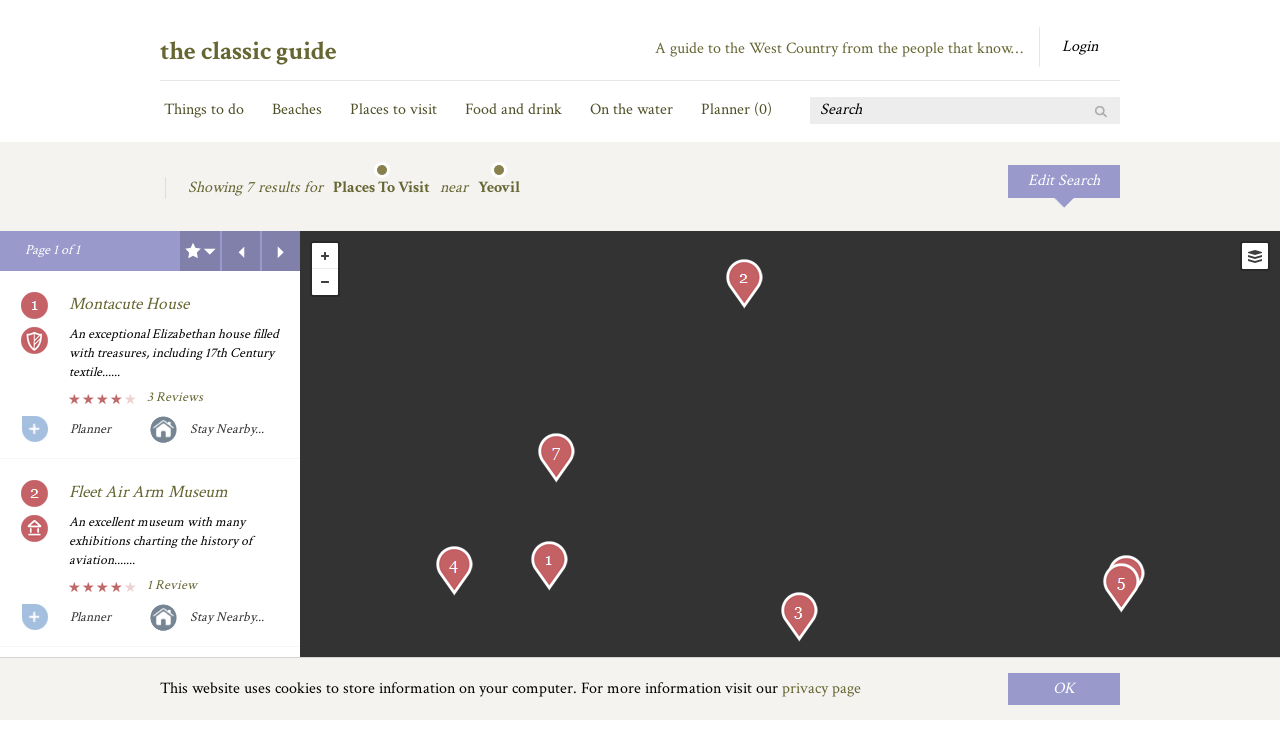

--- FILE ---
content_type: text/html; charset=utf-8
request_url: https://www.classicguide.co.uk/things-to-do/near/yeovil/places-to-visit.html
body_size: 26651
content:


<!DOCTYPE html>
<!--[if lt IE 7]>      <html class="no-js lt-ie9 lt-ie8 lt-ie7"> <![endif]-->
<!--[if IE 7]>         <html class="no-js lt-ie9 lt-ie8"> <![endif]-->
<!--[if IE 8]>         <html class="no-js lt-ie9"> <![endif]-->
<!--[if gt IE 8]><!--> <html class="no-js"> <!--<![endif]-->
    <head>
        
        <link rel="canonical" href="https://www.classicguide.co.uk/things-to-do/near/yeovil/places-to-visit.html" />
        
        <meta charset="utf-8">
        <meta http-equiv="X-UA-Compatible" content="IE=edge,chrome=1">
        <title>Places To Visit near Yeovil - The Classic Guide</title>
        <meta name="title" content="7 Places To Visit near Yeovil | Classic Guide">
        <meta name="description" content="With 7 places to visit near Yeovil, start planning your holiday or day out using the Classic Guide's independently reviewed places to go near Yeovil.">
        
        <meta property="og:site_name" content="The Classic Guide"/>
        <meta property="og:title" content="7 Places To Visit near Yeovil | Classic Guide - The Classic Guide"/>
        <meta property="og:image" content="https://www.classicguide.co.uk/img/fb-share-img.png"/>
        <meta property="og:description" content="With 7 places to visit near Yeovil, start planning your holiday or day out using the Classic Guide's independently reviewed places to go near Yeovil." />
        
        <meta name="viewport" content="width=device-width">

        <link rel="stylesheet" href="/Styles/normalize.min.css">
        <link rel="stylesheet" href="/Styles/main.css?v=12">
        <link rel="stylesheet" href="/Styles/flexslider.css?v=12">
        <link href='https://fonts.googleapis.com/css?family=Crimson+Text:400,600,700' rel='stylesheet' type='text/css'>

        <script src="/Scripts/vendor/modernizr-2.6.1.min.js"></script>

        <script type="text/javascript" src="https://www.google.com/jsapi"></script>
        <script type="text/javascript">
            google.load('search', '1');
            google.setOnLoadCallback(function () {
                google.search.CustomSearchControl.attachAutoCompletion(
		        '003556990290259202161:kh-45qcl0m4',
		        document.getElementById('search-input'),
		        'cse-search-box');
            });
        </script>
        <!-- Google tag (gtag.js) -->
<script async src="https://www.googletagmanager.com/gtag/js?id=G-LWVBV3YEW1"></script>
<script>
  window.dataLayer = window.dataLayer || [];
  function gtag(){dataLayer.push(arguments);}
  gtag('js', new Date());

  gtag('config', 'G-LWVBV3YEW1');
</script>
    <script type = 'text/javascript' >
        var appInsights=window.appInsights||function(config)
        {
            function r(config){ t[config] = function(){ var i = arguments; t.queue.push(function(){ t[config].apply(t, i)})} }
            var t = { config:config},u=document,e=window,o='script',s=u.createElement(o),i,f;for(s.src=config.url||'//az416426.vo.msecnd.net/scripts/a/ai.0.js',u.getElementsByTagName(o)[0].parentNode.appendChild(s),t.cookie=u.cookie,t.queue=[],i=['Event','Exception','Metric','PageView','Trace','Ajax'];i.length;)r('track'+i.pop());return r('setAuthenticatedUserContext'),r('clearAuthenticatedUserContext'),config.disableExceptionTracking||(i='onerror',r('_'+i),f=e[i],e[i]=function(config, r, u, e, o) { var s = f && f(config, r, u, e, o); return s !== !0 && t['_' + i](config, r, u, e, o),s}),t
        }({
            instrumentationKey:'4f27209c-43d9-4b46-b620-37cbb5fb1847'
        });
        
        window.appInsights=appInsights;
        appInsights.trackPageView();
    </script>
    </head>
    <body>
        <!--[if lt IE 7]>
            <p class="chromeframe">You are using an outdated browser. <a href="http://browsehappy.com/">Upgrade your browser today</a> or <a href="http://www.google.com/chromeframe/?redirect=true">install Google Chrome Frame</a> to better experience this site.</p>
        <![endif]-->

        
<div class="container">
    <header id="masthead">
        <div class="top-section">
            <h1 class="title"><a href="/">the classic guide</a></h1>
            
            <div id="ctrlHeader_NotAuthenticated">
	
                <a href="/login" class="login">Login</a>
            
</div>
            
            <h2>A guide to the West Country from the people that know&hellip;</h2>
        </div>
                
        
<nav>
    <ul>
        <li><a href="/things-to-do">Things to do</a></li>
        <li><a href="/things-to-do/beaches.html">Beaches</a></li>
        <li><a href="/things-to-do/places-to-visit.html">Places to visit</a></li>
        <li><a href="/things-to-do/food-and-drink.html">Food and drink</a></li>
        <li><a href="/things-to-do/on-the-water.html">On the water</a></li>
        <li><a href="/planner">Planner (<span id="planner-count">0</span>)</a></li>
    </ul>
</nav>

                
        <form id="search" action="/search" id='cse-search-box'>
            <label for="search" class="hidden">Search</label>
            <input id="search-input" type="text" name="q" value="Search">
            <input type="submit" value="Go">
        </form>
    </header>
</div>
        
    <section id="things-to-do">
        <div class="container" id="filter">

            <form id="filter-options">
                <div class="form-left filter-tags">
                    <h2>What would you like to do &hellip;</h2>
                    <fieldset>
                        


<ul class="">
    
            <li  >
                <a href="#" id="chkbeaches" name="chkbeaches" class="tickbox tickbox-off " rel="#tag-beaches">
                    <input type="checkbox" class="tickbox-chk" id="tag-beaches" name="tag-beaches" value="beaches" data-identity="4" data-childof="#" />
                </a>
                <label class="tickbox" rel="#tag-beaches">
                    <b>
                    Beaches
                    </b>
                </label>
            </li>
        
            <li class="xpad" >
                <a href="#" id="chkthings-to-do" name="chkthings-to-do" class="tickbox tickbox-off " rel="#tag-things-to-do">
                    <input type="checkbox" class="tickbox-chk" id="tag-things-to-do" name="tag-things-to-do" value="things-to-do" data-identity="1" data-childof="#" />
                </a>
                <label class="tickbox" rel="#tag-things-to-do">
                    <b>
                    Things To Do
                    </b>
                </label>
            </li>
        
            <li  >
                <a href="#" id="chkcycle" name="chkcycle" class="tickbox tickbox-off " rel="#tag-cycle">
                    <input type="checkbox" class="tickbox-chk" id="tag-cycle" name="tag-cycle" value="cycle" data-identity="12" data-childof="#tag-things-to-do" />
                </a>
                <label class="tickbox" rel="#tag-cycle">
                    
                    Cycle
                    
                </label>
            </li>
        
            <li  >
                <a href="#" id="chkfishing" name="chkfishing" class="tickbox tickbox-off " rel="#tag-fishing">
                    <input type="checkbox" class="tickbox-chk" id="tag-fishing" name="tag-fishing" value="fishing" data-identity="23" data-childof="#tag-things-to-do" />
                </a>
                <label class="tickbox" rel="#tag-fishing">
                    
                    Fishing
                    
                </label>
            </li>
        
            <li  >
                <a href="#" id="chkwalks" name="chkwalks" class="tickbox tickbox-off " rel="#tag-walks">
                    <input type="checkbox" class="tickbox-chk" id="tag-walks" name="tag-walks" value="walks" data-identity="11" data-childof="#tag-things-to-do" />
                </a>
                <label class="tickbox" rel="#tag-walks">
                    
                    Walks
                    
                </label>
            </li>
        
            <li  >
                <a href="#" id="chkadventure" name="chkadventure" class="tickbox tickbox-off " rel="#tag-adventure">
                    <input type="checkbox" class="tickbox-chk" id="tag-adventure" name="tag-adventure" value="adventure" data-identity="15" data-childof="#tag-things-to-do" />
                </a>
                <label class="tickbox" rel="#tag-adventure">
                    
                    Adventure
                    
                </label>
            </li>
        
            <li  >
                <a href="#" id="chkhorse-riding" name="chkhorse-riding" class="tickbox tickbox-off " rel="#tag-horse-riding">
                    <input type="checkbox" class="tickbox-chk" id="tag-horse-riding" name="tag-horse-riding" value="horse-riding" data-identity="13" data-childof="#tag-things-to-do" />
                </a>
                <label class="tickbox" rel="#tag-horse-riding">
                    
                    Horse Riding
                    
                </label>
            </li>
        
            <li  >
                <a href="#" id="chkgolf" name="chkgolf" class="tickbox tickbox-off " rel="#tag-golf">
                    <input type="checkbox" class="tickbox-chk" id="tag-golf" name="tag-golf" value="golf" data-identity="24" data-childof="#tag-things-to-do" />
                </a>
                <label class="tickbox" rel="#tag-golf">
                    
                    Golf
                    
                </label>
            </li>
        
            <li  >
                <a href="#" id="chkevents" name="chkevents" class="tickbox tickbox-off " rel="#tag-events">
                    <input type="checkbox" class="tickbox-chk" id="tag-events" name="tag-events" value="events" data-identity="204" data-childof="#tag-things-to-do" />
                </a>
                <label class="tickbox" rel="#tag-events">
                    
                    Events
                    
                </label>
            </li>
        
            <li  >
                <a href="#" id="chkactivities" name="chkactivities" class="tickbox tickbox-off " rel="#tag-activities">
                    <input type="checkbox" class="tickbox-chk" id="tag-activities" name="tag-activities" value="activities" data-identity="208" data-childof="#tag-things-to-do" />
                </a>
                <label class="tickbox" rel="#tag-activities">
                    
                    Activities
                    
                </label>
            </li>
        
</ul>
                    </fieldset>
                    <fieldset>
                        


<ul class="">
    
            <li  >
                <a href="/things-to-do/near/yeovil/" id="chkplaces-to-visit" name="chkplaces-to-visit" class="tickbox tickbox-on " rel="#tag-places-to-visit">
                    <input type="checkbox" class="tickbox-chk" id="tag-places-to-visit" name="tag-places-to-visit" value="places-to-visit" data-identity="3" data-childof="#" checked/>
                </a>
                <label class="tickbox" rel="#tag-places-to-visit">
                    <b>
                    Places To Visit
                    </b>
                </label>
            </li>
        
            <li  >
                <a href="/things-to-do/near/yeovil/places-to-visit.html" id="chkheritage" name="chkheritage" class="tickbox tickbox-on " rel="#tag-heritage">
                    <input type="checkbox" class="tickbox-chk" id="tag-heritage" name="tag-heritage" value="heritage" data-identity="20" data-childof="#tag-places-to-visit" checked/>
                </a>
                <label class="tickbox" rel="#tag-heritage">
                    
                    Heritage
                    
                </label>
            </li>
        
            <li  >
                <a href="/things-to-do/near/yeovil/places-to-visit.html" id="chkfamily" name="chkfamily" class="tickbox tickbox-on " rel="#tag-family">
                    <input type="checkbox" class="tickbox-chk" id="tag-family" name="tag-family" value="family" data-identity="22" data-childof="#tag-places-to-visit" checked/>
                </a>
                <label class="tickbox" rel="#tag-family">
                    
                    Family
                    
                </label>
            </li>
        
            <li  >
                <a href="/things-to-do/near/yeovil/places-to-visit.html" id="chkmuseums" name="chkmuseums" class="tickbox tickbox-on " rel="#tag-museums">
                    <input type="checkbox" class="tickbox-chk" id="tag-museums" name="tag-museums" value="museums" data-identity="21" data-childof="#tag-places-to-visit" checked/>
                </a>
                <label class="tickbox" rel="#tag-museums">
                    
                    Museums
                    
                </label>
            </li>
        
            <li  >
                <a href="/things-to-do/near/yeovil/places-to-visit.html" id="chkgalleries" name="chkgalleries" class="tickbox tickbox-on " rel="#tag-galleries">
                    <input type="checkbox" class="tickbox-chk" id="tag-galleries" name="tag-galleries" value="galleries" data-identity="26" data-childof="#tag-places-to-visit" checked/>
                </a>
                <label class="tickbox" rel="#tag-galleries">
                    
                    Galleries
                    
                </label>
            </li>
        
            <li  >
                <a href="/things-to-do/near/yeovil/places-to-visit.html" id="chkgardens" name="chkgardens" class="tickbox tickbox-on " rel="#tag-gardens">
                    <input type="checkbox" class="tickbox-chk" id="tag-gardens" name="tag-gardens" value="gardens" data-identity="25" data-childof="#tag-places-to-visit" checked/>
                </a>
                <label class="tickbox" rel="#tag-gardens">
                    
                    Gardens
                    
                </label>
            </li>
        
            <li  >
                <a href="/things-to-do/near/yeovil/places-to-visit.html" id="chkcinemas" name="chkcinemas" class="tickbox tickbox-on " rel="#tag-cinemas">
                    <input type="checkbox" class="tickbox-chk" id="tag-cinemas" name="tag-cinemas" value="cinemas" data-identity="27" data-childof="#tag-places-to-visit" checked/>
                </a>
                <label class="tickbox" rel="#tag-cinemas">
                    
                    Cinemas
                    
                </label>
            </li>
        
            <li  >
                <a href="/things-to-do/near/yeovil/places-to-visit.html" id="chktheatres" name="chktheatres" class="tickbox tickbox-on " rel="#tag-theatres">
                    <input type="checkbox" class="tickbox-chk" id="tag-theatres" name="tag-theatres" value="theatres" data-identity="28" data-childof="#tag-places-to-visit" checked/>
                </a>
                <label class="tickbox" rel="#tag-theatres">
                    
                    Theatres
                    
                </label>
            </li>
        
</ul>
                    </fieldset>
                    <fieldset class="last">
                        


<ul class="">
    
            <li  >
                <a href="#" id="chkfood-and-drink" name="chkfood-and-drink" class="tickbox tickbox-off " rel="#tag-food-and-drink">
                    <input type="checkbox" class="tickbox-chk" id="tag-food-and-drink" name="tag-food-and-drink" value="food-and-drink" data-identity="2" data-childof="#" />
                </a>
                <label class="tickbox" rel="#tag-food-and-drink">
                    <b>
                    Food and Drink
                    </b>
                </label>
            </li>
        
            <li  >
                <a href="#" id="chkrestaurants" name="chkrestaurants" class="tickbox tickbox-off " rel="#tag-restaurants">
                    <input type="checkbox" class="tickbox-chk" id="tag-restaurants" name="tag-restaurants" value="restaurants" data-identity="16" data-childof="#tag-food-and-drink" />
                </a>
                <label class="tickbox" rel="#tag-restaurants">
                    
                    Restaurants
                    
                </label>
            </li>
        
            <li  >
                <a href="#" id="chkpubs" name="chkpubs" class="tickbox tickbox-off " rel="#tag-pubs">
                    <input type="checkbox" class="tickbox-chk" id="tag-pubs" name="tag-pubs" value="pubs" data-identity="17" data-childof="#tag-food-and-drink" />
                </a>
                <label class="tickbox" rel="#tag-pubs">
                    
                    Pubs
                    
                </label>
            </li>
        
            <li  >
                <a href="#" id="chkfarm-shops" name="chkfarm-shops" class="tickbox tickbox-off " rel="#tag-farm-shops">
                    <input type="checkbox" class="tickbox-chk" id="tag-farm-shops" name="tag-farm-shops" value="farm-shops" data-identity="19" data-childof="#tag-food-and-drink" />
                </a>
                <label class="tickbox" rel="#tag-farm-shops">
                    
                    Farm Shops
                    
                </label>
            </li>
        
            <li  >
                <a href="#" id="chkcafes" name="chkcafes" class="tickbox tickbox-off " rel="#tag-cafes">
                    <input type="checkbox" class="tickbox-chk" id="tag-cafes" name="tag-cafes" value="cafes" data-identity="18" data-childof="#tag-food-and-drink" />
                </a>
                <label class="tickbox" rel="#tag-cafes">
                    
                    Cafes
                    
                </label>
            </li>
        
            <li class="xpad" >
                <a href="#" id="chkon-the-water" name="chkon-the-water" class="tickbox tickbox-off " rel="#tag-on-the-water">
                    <input type="checkbox" class="tickbox-chk" id="tag-on-the-water" name="tag-on-the-water" value="on-the-water" data-identity="14" data-childof="#" />
                </a>
                <label class="tickbox" rel="#tag-on-the-water">
                    <b>
                    On The Water
                    </b>
                </label>
            </li>
        
            <li  >
                <a href="#" id="chkboat-trips" name="chkboat-trips" class="tickbox tickbox-off " rel="#tag-boat-trips">
                    <input type="checkbox" class="tickbox-chk" id="tag-boat-trips" name="tag-boat-trips" value="boat-trips" data-identity="201" data-childof="#tag-on-the-water" />
                </a>
                <label class="tickbox" rel="#tag-boat-trips">
                    
                    Boat Trips
                    
                </label>
            </li>
        
            <li  >
                <a href="#" id="chksurf" name="chksurf" class="tickbox tickbox-off " rel="#tag-surf">
                    <input type="checkbox" class="tickbox-chk" id="tag-surf" name="tag-surf" value="surf" data-identity="198" data-childof="#tag-on-the-water" />
                </a>
                <label class="tickbox" rel="#tag-surf">
                    
                    Surf
                    
                </label>
            </li>
        
            <li  >
                <a href="#" id="chkdiving" name="chkdiving" class="tickbox tickbox-off " rel="#tag-diving">
                    <input type="checkbox" class="tickbox-chk" id="tag-diving" name="tag-diving" value="diving" data-identity="200" data-childof="#tag-on-the-water" />
                </a>
                <label class="tickbox" rel="#tag-diving">
                    
                    Diving
                    
                </label>
            </li>
        
            <li  >
                <a href="#" id="chksailing" name="chksailing" class="tickbox tickbox-off " rel="#tag-sailing">
                    <input type="checkbox" class="tickbox-chk" id="tag-sailing" name="tag-sailing" value="sailing" data-identity="202" data-childof="#tag-on-the-water" />
                </a>
                <label class="tickbox" rel="#tag-sailing">
                    
                    Sailing
                    
                </label>
            </li>
        
            <li  >
                <a href="#" id="chkkayak-canoe" name="chkkayak-canoe" class="tickbox tickbox-off " rel="#tag-kayak-canoe">
                    <input type="checkbox" class="tickbox-chk" id="tag-kayak-canoe" name="tag-kayak-canoe" value="kayak-canoe" data-identity="199" data-childof="#tag-on-the-water" />
                </a>
                <label class="tickbox" rel="#tag-kayak-canoe">
                    
                    Kayak/Canoe
                    
                </label>
            </li>
        
</ul>
                    </fieldset>
                </div><!--end form left-->
                

                    <div class="form-right filter-locations">
                        <h2 class="switch-reveal">by <a href="#area" class="live">Area</a> / <a href="#town">Town</a> </h2>

                        <fieldset id="area" class="places live">
                            


<ul class="wide">
    
            <li  >
                <a href="/things-to-do/places-to-visit.html" id="chkthe-west-country" name="chkthe-west-country" class="tickbox tickbox-off tickbox-location" rel="#tag-the-west-country">
                    <input type="checkbox" class="tickbox-chk" id="tag-the-west-country" name="tag-the-west-country" value="the-west-country" data-identity="39" data-childof="#" />
                </a>
                <label class="tickbox" rel="#tag-the-west-country">
                    <b>
                    The West Country
                    </b>
                </label>
            </li>
        
</ul>

                        <div class="filter-map"><!--filter map-->
                            <img src="/img/map-filter-cornwall.png" alt="Cornwall" class="tickbox-off" rel="#tag-cornwall" />
                            <img src="/img/map-filter-ncornwall.png" alt="North Cornwall" class="tickbox-off" rel="#tag-north-cornwall" />
                            <img src="/img/map-filter-scornwall.png" alt="South Cornwall" class="tickbox-off" rel="#tag-south-cornwall" />
                            <img src="/img/map-filter-wcornwall.png" alt="West Cornwall" class="tickbox-off" rel="#tag-west-cornwall" />

                            <img src="/img/map-filter-devon.png" alt="Devon" class="tickbox-off" rel="#tag-devon" />
                            <img src="/img/map-filter-ndevon.png" alt="North Devon" class="tickbox-off" rel="#tag-north-devon" />
                            <img src="/img/map-filter-sdevon.png" alt="South Devon" class="tickbox-off" rel="#tag-south-devon" />
                            <img src="/img/map-filter-dartmoor.png" alt="Dartmoor" class="tickbox-off" rel="#tag-dartmoor" />

                            <img src="/img/map-filter-somerset.png" alt="Somerset" class="tickbox-off" rel="#tag-somerset" />
                            <img src="/img/map-filter-dorset.png" alt="Dorset" class="tickbox-off" rel="#tag-dorset" />
                        </div>

                        


<ul class="left">
    
            <li  >
                <a href="/things-to-do/in/cornwall/places-to-visit.html" id="chkcornwall" name="chkcornwall" class="tickbox tickbox-off tickbox-location" rel="#tag-cornwall">
                    <input type="checkbox" class="tickbox-chk" id="tag-cornwall" name="tag-cornwall" value="cornwall" data-identity="40" data-childof="#" />
                </a>
                <label class="tickbox" rel="#tag-cornwall">
                    <b>
                    Cornwall
                    </b>
                </label>
            </li>
        
            <li  >
                <a href="/things-to-do/in/west-cornwall/places-to-visit.html" id="chkwest-cornwall" name="chkwest-cornwall" class="tickbox tickbox-off tickbox-location" rel="#tag-west-cornwall">
                    <input type="checkbox" class="tickbox-chk" id="tag-west-cornwall" name="tag-west-cornwall" value="west-cornwall" data-identity="31" data-childof="#tag-cornwall" />
                </a>
                <label class="tickbox" rel="#tag-west-cornwall">
                    
                    West Cornwall
                    
                </label>
            </li>
        
            <li  >
                <a href="/things-to-do/in/north-cornwall/places-to-visit.html" id="chknorth-cornwall" name="chknorth-cornwall" class="tickbox tickbox-off tickbox-location" rel="#tag-north-cornwall">
                    <input type="checkbox" class="tickbox-chk" id="tag-north-cornwall" name="tag-north-cornwall" value="north-cornwall" data-identity="32" data-childof="#tag-cornwall" />
                </a>
                <label class="tickbox" rel="#tag-north-cornwall">
                    
                    North Cornwall
                    
                </label>
            </li>
        
            <li  >
                <a href="/things-to-do/in/south-cornwall/places-to-visit.html" id="chksouth-cornwall" name="chksouth-cornwall" class="tickbox tickbox-off tickbox-location" rel="#tag-south-cornwall">
                    <input type="checkbox" class="tickbox-chk" id="tag-south-cornwall" name="tag-south-cornwall" value="south-cornwall" data-identity="29" data-childof="#tag-cornwall" />
                </a>
                <label class="tickbox" rel="#tag-south-cornwall">
                    
                    South Cornwall
                    
                </label>
            </li>
        
            <li class="xpad" >
                <a href="/things-to-do/in/somerset/places-to-visit.html" id="chksomerset" name="chksomerset" class="tickbox tickbox-off tickbox-location" rel="#tag-somerset">
                    <input type="checkbox" class="tickbox-chk" id="tag-somerset" name="tag-somerset" value="somerset" data-identity="37" data-childof="#" />
                </a>
                <label class="tickbox" rel="#tag-somerset">
                    <b>
                    Somerset
                    </b>
                </label>
            </li>
        
</ul>
                        


<ul class="">
    
            <li  >
                <a href="/things-to-do/in/devon/places-to-visit.html" id="chkdevon" name="chkdevon" class="tickbox tickbox-off tickbox-location" rel="#tag-devon">
                    <input type="checkbox" class="tickbox-chk" id="tag-devon" name="tag-devon" value="devon" data-identity="41" data-childof="#" />
                </a>
                <label class="tickbox" rel="#tag-devon">
                    <b>
                    Devon
                    </b>
                </label>
            </li>
        
            <li  >
                <a href="/things-to-do/in/north-devon/places-to-visit.html" id="chknorth-devon" name="chknorth-devon" class="tickbox tickbox-off tickbox-location" rel="#tag-north-devon">
                    <input type="checkbox" class="tickbox-chk" id="tag-north-devon" name="tag-north-devon" value="north-devon" data-identity="35" data-childof="#tag-devon" />
                </a>
                <label class="tickbox" rel="#tag-north-devon">
                    
                    North Devon
                    
                </label>
            </li>
        
            <li  >
                <a href="/things-to-do/in/south-devon/places-to-visit.html" id="chksouth-devon" name="chksouth-devon" class="tickbox tickbox-off tickbox-location" rel="#tag-south-devon">
                    <input type="checkbox" class="tickbox-chk" id="tag-south-devon" name="tag-south-devon" value="south-devon" data-identity="34" data-childof="#tag-devon" />
                </a>
                <label class="tickbox" rel="#tag-south-devon">
                    
                    South Devon
                    
                </label>
            </li>
        
            <li  >
                <a href="/things-to-do/in/dartmoor/places-to-visit.html" id="chkdartmoor" name="chkdartmoor" class="tickbox tickbox-off tickbox-location" rel="#tag-dartmoor">
                    <input type="checkbox" class="tickbox-chk" id="tag-dartmoor" name="tag-dartmoor" value="dartmoor" data-identity="36" data-childof="#tag-devon" />
                </a>
                <label class="tickbox" rel="#tag-dartmoor">
                    
                    Dartmoor
                    
                </label>
            </li>
        
            <li class="xpad" >
                <a href="/things-to-do/in/dorset/places-to-visit.html" id="chkdorset" name="chkdorset" class="tickbox tickbox-off tickbox-location" rel="#tag-dorset">
                    <input type="checkbox" class="tickbox-chk" id="tag-dorset" name="tag-dorset" value="dorset" data-identity="38" data-childof="#" />
                </a>
                <label class="tickbox" rel="#tag-dorset">
                    <b>
                    Dorset
                    </b>
                </label>
            </li>
        
</ul>
                    </fieldset><!--end area fieldset-->

                        <fieldset id="town" class="places">
                        <div class="towns-hold">
                            


<ul class="left">
    
            <li  >
                <a href="/things-to-do/near/abbotsbury/places-to-visit.html" id="chkabbotsbury" name="chkabbotsbury" class="tickbox tickbox-off tickbox-location" rel="#tag-abbotsbury">
                    <input type="checkbox" class="tickbox-chk" id="tag-abbotsbury" name="tag-abbotsbury" value="abbotsbury" data-identity="95" data-childof="#" />
                </a>
                <label class="tickbox" rel="#tag-abbotsbury">
                    
                    Abbotsbury
                    
                </label>
            </li>
        
            <li  >
                <a href="/things-to-do/near/altarnun/places-to-visit.html" id="chkaltarnun" name="chkaltarnun" class="tickbox tickbox-off tickbox-location" rel="#tag-altarnun">
                    <input type="checkbox" class="tickbox-chk" id="tag-altarnun" name="tag-altarnun" value="altarnun" data-identity="101" data-childof="#" />
                </a>
                <label class="tickbox" rel="#tag-altarnun">
                    
                    Altarnun
                    
                </label>
            </li>
        
            <li  >
                <a href="/things-to-do/near/axbridge/places-to-visit.html" id="chkaxbridge" name="chkaxbridge" class="tickbox tickbox-off tickbox-location" rel="#tag-axbridge">
                    <input type="checkbox" class="tickbox-chk" id="tag-axbridge" name="tag-axbridge" value="axbridge" data-identity="157" data-childof="#" />
                </a>
                <label class="tickbox" rel="#tag-axbridge">
                    
                    Axbridge
                    
                </label>
            </li>
        
            <li  >
                <a href="/things-to-do/near/axminster/places-to-visit.html" id="chkaxminster" name="chkaxminster" class="tickbox tickbox-off tickbox-location" rel="#tag-axminster">
                    <input type="checkbox" class="tickbox-chk" id="tag-axminster" name="tag-axminster" value="axminster" data-identity="217" data-childof="#" />
                </a>
                <label class="tickbox" rel="#tag-axminster">
                    
                    Axminster
                    
                </label>
            </li>
        
            <li  >
                <a href="/things-to-do/near/bampton/places-to-visit.html" id="chkbampton" name="chkbampton" class="tickbox tickbox-off tickbox-location" rel="#tag-bampton">
                    <input type="checkbox" class="tickbox-chk" id="tag-bampton" name="tag-bampton" value="bampton" data-identity="102" data-childof="#" />
                </a>
                <label class="tickbox" rel="#tag-bampton">
                    
                    Bampton
                    
                </label>
            </li>
        
            <li  >
                <a href="/things-to-do/near/barnstaple/places-to-visit.html" id="chkbarnstaple" name="chkbarnstaple" class="tickbox tickbox-off tickbox-location" rel="#tag-barnstaple">
                    <input type="checkbox" class="tickbox-chk" id="tag-barnstaple" name="tag-barnstaple" value="barnstaple" data-identity="78" data-childof="#" />
                </a>
                <label class="tickbox" rel="#tag-barnstaple">
                    
                    Barnstaple
                    
                </label>
            </li>
        
            <li  >
                <a href="/things-to-do/near/barton-on-sea/places-to-visit.html" id="chkbarton-on-sea" name="chkbarton-on-sea" class="tickbox tickbox-off tickbox-location" rel="#tag-barton-on-sea">
                    <input type="checkbox" class="tickbox-chk" id="tag-barton-on-sea" name="tag-barton-on-sea" value="barton-on-sea" data-identity="20249" data-childof="#" />
                </a>
                <label class="tickbox" rel="#tag-barton-on-sea">
                    
                    Barton-on-Sea
                    
                </label>
            </li>
        
            <li  >
                <a href="/things-to-do/near/bath/places-to-visit.html" id="chkbath" name="chkbath" class="tickbox tickbox-off tickbox-location" rel="#tag-bath">
                    <input type="checkbox" class="tickbox-chk" id="tag-bath" name="tag-bath" value="bath" data-identity="103" data-childof="#" />
                </a>
                <label class="tickbox" rel="#tag-bath">
                    
                    Bath
                    
                </label>
            </li>
        
            <li  >
                <a href="/things-to-do/near/beaminster/places-to-visit.html" id="chkbeaminster" name="chkbeaminster" class="tickbox tickbox-off tickbox-location" rel="#tag-beaminster">
                    <input type="checkbox" class="tickbox-chk" id="tag-beaminster" name="tag-beaminster" value="beaminster" data-identity="112" data-childof="#" />
                </a>
                <label class="tickbox" rel="#tag-beaminster">
                    
                    Beaminster
                    
                </label>
            </li>
        
            <li  >
                <a href="/things-to-do/near/beaulieu/places-to-visit.html" id="chkbeaulieu" name="chkbeaulieu" class="tickbox tickbox-off tickbox-location" rel="#tag-beaulieu">
                    <input type="checkbox" class="tickbox-chk" id="tag-beaulieu" name="tag-beaulieu" value="beaulieu" data-identity="20248" data-childof="#" />
                </a>
                <label class="tickbox" rel="#tag-beaulieu">
                    
                    Beaulieu
                    
                </label>
            </li>
        
            <li  >
                <a href="/things-to-do/near/beaworthy/places-to-visit.html" id="chkbeaworthy" name="chkbeaworthy" class="tickbox tickbox-off tickbox-location" rel="#tag-beaworthy">
                    <input type="checkbox" class="tickbox-chk" id="tag-beaworthy" name="tag-beaworthy" value="beaworthy" data-identity="135" data-childof="#" />
                </a>
                <label class="tickbox" rel="#tag-beaworthy">
                    
                    Beaworthy
                    
                </label>
            </li>
        
            <li  >
                <a href="/things-to-do/near/beer/places-to-visit.html" id="chkbeer" name="chkbeer" class="tickbox tickbox-off tickbox-location" rel="#tag-beer">
                    <input type="checkbox" class="tickbox-chk" id="tag-beer" name="tag-beer" value="beer" data-identity="211" data-childof="#" />
                </a>
                <label class="tickbox" rel="#tag-beer">
                    
                    Beer
                    
                </label>
            </li>
        
            <li  >
                <a href="/things-to-do/near/bere-regis/places-to-visit.html" id="chkbere-regis" name="chkbere-regis" class="tickbox tickbox-off tickbox-location" rel="#tag-bere-regis">
                    <input type="checkbox" class="tickbox-chk" id="tag-bere-regis" name="tag-bere-regis" value="bere-regis" data-identity="113" data-childof="#" />
                </a>
                <label class="tickbox" rel="#tag-bere-regis">
                    
                    Bere Regis
                    
                </label>
            </li>
        
            <li  >
                <a href="/things-to-do/near/bideford/places-to-visit.html" id="chkbideford" name="chkbideford" class="tickbox tickbox-off tickbox-location" rel="#tag-bideford">
                    <input type="checkbox" class="tickbox-chk" id="tag-bideford" name="tag-bideford" value="bideford" data-identity="75" data-childof="#" />
                </a>
                <label class="tickbox" rel="#tag-bideford">
                    
                    Bideford
                    
                </label>
            </li>
        
            <li  >
                <a href="/things-to-do/near/bigbury-on-sea/places-to-visit.html" id="chkbigbury-on-sea" name="chkbigbury-on-sea" class="tickbox tickbox-off tickbox-location" rel="#tag-bigbury-on-sea">
                    <input type="checkbox" class="tickbox-chk" id="tag-bigbury-on-sea" name="tag-bigbury-on-sea" value="bigbury-on-sea" data-identity="164" data-childof="#" />
                </a>
                <label class="tickbox" rel="#tag-bigbury-on-sea">
                    
                    Bigbury on Sea
                    
                </label>
            </li>
        
            <li  >
                <a href="/things-to-do/near/black-dog/places-to-visit.html" id="chkblack-dog" name="chkblack-dog" class="tickbox tickbox-off tickbox-location" rel="#tag-black-dog">
                    <input type="checkbox" class="tickbox-chk" id="tag-black-dog" name="tag-black-dog" value="black-dog" data-identity="20278" data-childof="#" />
                </a>
                <label class="tickbox" rel="#tag-black-dog">
                    
                    Black Dog
                    
                </label>
            </li>
        
            <li  >
                <a href="/things-to-do/near/blackawton/places-to-visit.html" id="chkblackawton" name="chkblackawton" class="tickbox tickbox-off tickbox-location" rel="#tag-blackawton">
                    <input type="checkbox" class="tickbox-chk" id="tag-blackawton" name="tag-blackawton" value="blackawton" data-identity="240" data-childof="#" />
                </a>
                <label class="tickbox" rel="#tag-blackawton">
                    
                    Blackawton
                    
                </label>
            </li>
        
            <li  >
                <a href="/things-to-do/near/blandford-forum/places-to-visit.html" id="chkblandford-forum" name="chkblandford-forum" class="tickbox tickbox-off tickbox-location" rel="#tag-blandford-forum">
                    <input type="checkbox" class="tickbox-chk" id="tag-blandford-forum" name="tag-blandford-forum" value="blandford-forum" data-identity="114" data-childof="#" />
                </a>
                <label class="tickbox" rel="#tag-blandford-forum">
                    
                    Blandford Forum
                    
                </label>
            </li>
        
            <li  >
                <a href="/things-to-do/near/blisland/places-to-visit.html" id="chkblisland" name="chkblisland" class="tickbox tickbox-off tickbox-location" rel="#tag-blisland">
                    <input type="checkbox" class="tickbox-chk" id="tag-blisland" name="tag-blisland" value="blisland" data-identity="245" data-childof="#" />
                </a>
                <label class="tickbox" rel="#tag-blisland">
                    
                    Blisland
                    
                </label>
            </li>
        
            <li  >
                <a href="/things-to-do/near/bodmin/places-to-visit.html" id="chkbodmin" name="chkbodmin" class="tickbox tickbox-off tickbox-location" rel="#tag-bodmin">
                    <input type="checkbox" class="tickbox-chk" id="tag-bodmin" name="tag-bodmin" value="bodmin" data-identity="65" data-childof="#" />
                </a>
                <label class="tickbox" rel="#tag-bodmin">
                    
                    Bodmin
                    
                </label>
            </li>
        
            <li  >
                <a href="/things-to-do/near/boscastle/places-to-visit.html" id="chkboscastle" name="chkboscastle" class="tickbox tickbox-off tickbox-location" rel="#tag-boscastle">
                    <input type="checkbox" class="tickbox-chk" id="tag-boscastle" name="tag-boscastle" value="boscastle" data-identity="59" data-childof="#" />
                </a>
                <label class="tickbox" rel="#tag-boscastle">
                    
                    Boscastle
                    
                </label>
            </li>
        
            <li  >
                <a href="/things-to-do/near/bovey-tracey/places-to-visit.html" id="chkbovey-tracey" name="chkbovey-tracey" class="tickbox tickbox-off tickbox-location" rel="#tag-bovey-tracey">
                    <input type="checkbox" class="tickbox-chk" id="tag-bovey-tracey" name="tag-bovey-tracey" value="bovey-tracey" data-identity="84" data-childof="#" />
                </a>
                <label class="tickbox" rel="#tag-bovey-tracey">
                    
                    Bovey Tracey
                    
                </label>
            </li>
        
            <li  >
                <a href="/things-to-do/near/bramshaw/places-to-visit.html" id="chkbramshaw" name="chkbramshaw" class="tickbox tickbox-off tickbox-location" rel="#tag-bramshaw">
                    <input type="checkbox" class="tickbox-chk" id="tag-bramshaw" name="tag-bramshaw" value="bramshaw" data-identity="20251" data-childof="#" />
                </a>
                <label class="tickbox" rel="#tag-bramshaw">
                    
                    Bramshaw
                    
                </label>
            </li>
        
            <li  >
                <a href="/things-to-do/near/branscombe/places-to-visit.html" id="chkbranscombe" name="chkbranscombe" class="tickbox tickbox-off tickbox-location" rel="#tag-branscombe">
                    <input type="checkbox" class="tickbox-chk" id="tag-branscombe" name="tag-branscombe" value="branscombe" data-identity="189" data-childof="#" />
                </a>
                <label class="tickbox" rel="#tag-branscombe">
                    
                    Branscombe
                    
                </label>
            </li>
        
            <li  >
                <a href="/things-to-do/near/brendon-valley/places-to-visit.html" id="chkbrendon-valley" name="chkbrendon-valley" class="tickbox tickbox-off tickbox-location" rel="#tag-brendon-valley">
                    <input type="checkbox" class="tickbox-chk" id="tag-brendon-valley" name="tag-brendon-valley" value="brendon-valley" data-identity="239" data-childof="#" />
                </a>
                <label class="tickbox" rel="#tag-brendon-valley">
                    
                    Brendon Valley
                    
                </label>
            </li>
        
            <li  >
                <a href="/things-to-do/near/bridgwater/places-to-visit.html" id="chkbridgwater" name="chkbridgwater" class="tickbox tickbox-off tickbox-location" rel="#tag-bridgwater">
                    <input type="checkbox" class="tickbox-chk" id="tag-bridgwater" name="tag-bridgwater" value="bridgwater" data-identity="139" data-childof="#" />
                </a>
                <label class="tickbox" rel="#tag-bridgwater">
                    
                    Bridgwater
                    
                </label>
            </li>
        
            <li  >
                <a href="/things-to-do/near/bridport/places-to-visit.html" id="chkbridport" name="chkbridport" class="tickbox tickbox-off tickbox-location" rel="#tag-bridport">
                    <input type="checkbox" class="tickbox-chk" id="tag-bridport" name="tag-bridport" value="bridport" data-identity="115" data-childof="#" />
                </a>
                <label class="tickbox" rel="#tag-bridport">
                    
                    Bridport
                    
                </label>
            </li>
        
            <li  >
                <a href="/things-to-do/near/brixham/places-to-visit.html" id="chkbrixham" name="chkbrixham" class="tickbox tickbox-off tickbox-location" rel="#tag-brixham">
                    <input type="checkbox" class="tickbox-chk" id="tag-brixham" name="tag-brixham" value="brixham" data-identity="165" data-childof="#" />
                </a>
                <label class="tickbox" rel="#tag-brixham">
                    
                    Brixham
                    
                </label>
            </li>
        
            <li  >
                <a href="/things-to-do/near/brockenhurst/places-to-visit.html" id="chkbrockenhurst" name="chkbrockenhurst" class="tickbox tickbox-off tickbox-location" rel="#tag-brockenhurst">
                    <input type="checkbox" class="tickbox-chk" id="tag-brockenhurst" name="tag-brockenhurst" value="brockenhurst" data-identity="20250" data-childof="#" />
                </a>
                <label class="tickbox" rel="#tag-brockenhurst">
                    
                    Brockenhurst
                    
                </label>
            </li>
        
            <li  >
                <a href="/things-to-do/near/buckfastleigh/places-to-visit.html" id="chkbuckfastleigh" name="chkbuckfastleigh" class="tickbox tickbox-off tickbox-location" rel="#tag-buckfastleigh">
                    <input type="checkbox" class="tickbox-chk" id="tag-buckfastleigh" name="tag-buckfastleigh" value="buckfastleigh" data-identity="87" data-childof="#" />
                </a>
                <label class="tickbox" rel="#tag-buckfastleigh">
                    
                    Buckfastleigh
                    
                </label>
            </li>
        
            <li  >
                <a href="/things-to-do/near/bude/places-to-visit.html" id="chkbude" name="chkbude" class="tickbox tickbox-off tickbox-location" rel="#tag-bude">
                    <input type="checkbox" class="tickbox-chk" id="tag-bude" name="tag-bude" value="bude" data-identity="61" data-childof="#" />
                </a>
                <label class="tickbox" rel="#tag-bude">
                    
                    Bude
                    
                </label>
            </li>
        
            <li  >
                <a href="/things-to-do/near/budleigh-salterton/places-to-visit.html" id="chkbudleigh-salterton" name="chkbudleigh-salterton" class="tickbox tickbox-off tickbox-location" rel="#tag-budleigh-salterton">
                    <input type="checkbox" class="tickbox-chk" id="tag-budleigh-salterton" name="tag-budleigh-salterton" value="budleigh-salterton" data-identity="166" data-childof="#" />
                </a>
                <label class="tickbox" rel="#tag-budleigh-salterton">
                    
                    Budleigh Salterton
                    
                </label>
            </li>
        
            <li  >
                <a href="/things-to-do/near/burley/places-to-visit.html" id="chkburley" name="chkburley" class="tickbox tickbox-off tickbox-location" rel="#tag-burley">
                    <input type="checkbox" class="tickbox-chk" id="tag-burley" name="tag-burley" value="burley" data-identity="20252" data-childof="#" />
                </a>
                <label class="tickbox" rel="#tag-burley">
                    
                    Burley
                    
                </label>
            </li>
        
            <li  >
                <a href="/things-to-do/near/burnhma-on-sea/places-to-visit.html" id="chkburnhma-on-sea" name="chkburnhma-on-sea" class="tickbox tickbox-off tickbox-location" rel="#tag-burnhma-on-sea">
                    <input type="checkbox" class="tickbox-chk" id="tag-burnhma-on-sea" name="tag-burnhma-on-sea" value="burnhma-on-sea" data-identity="20275" data-childof="#" />
                </a>
                <label class="tickbox" rel="#tag-burnhma-on-sea">
                    
                    Burnhma-on-Sea
                    
                </label>
            </li>
        
            <li  >
                <a href="/things-to-do/near/cadgwith/places-to-visit.html" id="chkcadgwith" name="chkcadgwith" class="tickbox tickbox-off tickbox-location" rel="#tag-cadgwith">
                    <input type="checkbox" class="tickbox-chk" id="tag-cadgwith" name="tag-cadgwith" value="cadgwith" data-identity="181" data-childof="#" />
                </a>
                <label class="tickbox" rel="#tag-cadgwith">
                    
                    Cadgwith
                    
                </label>
            </li>
        
            <li  >
                <a href="/things-to-do/near/callington/places-to-visit.html" id="chkcallington" name="chkcallington" class="tickbox tickbox-off tickbox-location" rel="#tag-callington">
                    <input type="checkbox" class="tickbox-chk" id="tag-callington" name="tag-callington" value="callington" data-identity="68" data-childof="#" />
                </a>
                <label class="tickbox" rel="#tag-callington">
                    
                    Callington
                    
                </label>
            </li>
        
            <li  >
                <a href="/things-to-do/near/calstock/places-to-visit.html" id="chkcalstock" name="chkcalstock" class="tickbox tickbox-off tickbox-location" rel="#tag-calstock">
                    <input type="checkbox" class="tickbox-chk" id="tag-calstock" name="tag-calstock" value="calstock" data-identity="105" data-childof="#" />
                </a>
                <label class="tickbox" rel="#tag-calstock">
                    
                    Calstock
                    
                </label>
            </li>
        
            <li  >
                <a href="/things-to-do/near/camborne/places-to-visit.html" id="chkcamborne" name="chkcamborne" class="tickbox tickbox-off tickbox-location" rel="#tag-camborne">
                    <input type="checkbox" class="tickbox-chk" id="tag-camborne" name="tag-camborne" value="camborne" data-identity="20273" data-childof="#" />
                </a>
                <label class="tickbox" rel="#tag-camborne">
                    
                    Camborne
                    
                </label>
            </li>
        
            <li  >
                <a href="/things-to-do/near/camelford/places-to-visit.html" id="chkcamelford" name="chkcamelford" class="tickbox tickbox-off tickbox-location" rel="#tag-camelford">
                    <input type="checkbox" class="tickbox-chk" id="tag-camelford" name="tag-camelford" value="camelford" data-identity="127" data-childof="#" />
                </a>
                <label class="tickbox" rel="#tag-camelford">
                    
                    Camelford
                    
                </label>
            </li>
        
            <li  >
                <a href="/things-to-do/near/carbis-bay/places-to-visit.html" id="chkcarbis-bay" name="chkcarbis-bay" class="tickbox tickbox-off tickbox-location" rel="#tag-carbis-bay">
                    <input type="checkbox" class="tickbox-chk" id="tag-carbis-bay" name="tag-carbis-bay" value="carbis-bay" data-identity="212" data-childof="#" />
                </a>
                <label class="tickbox" rel="#tag-carbis-bay">
                    
                    Carbis Bay
                    
                </label>
            </li>
        
            <li  >
                <a href="/things-to-do/near/carlyon-bay/places-to-visit.html" id="chkcarlyon-bay" name="chkcarlyon-bay" class="tickbox tickbox-off tickbox-location" rel="#tag-carlyon-bay">
                    <input type="checkbox" class="tickbox-chk" id="tag-carlyon-bay" name="tag-carlyon-bay" value="carlyon-bay" data-identity="244" data-childof="#" />
                </a>
                <label class="tickbox" rel="#tag-carlyon-bay">
                    
                    Carlyon Bay
                    
                </label>
            </li>
        
            <li  >
                <a href="/things-to-do/near/carlyon-bay/places-to-visit.html" id="chkcarlyon-bay" name="chkcarlyon-bay" class="tickbox tickbox-off tickbox-location" rel="#tag-carlyon-bay">
                    <input type="checkbox" class="tickbox-chk" id="tag-carlyon-bay" name="tag-carlyon-bay" value="carlyon-bay" data-identity="244" data-childof="#" />
                </a>
                <label class="tickbox" rel="#tag-carlyon-bay">
                    
                    Carlyon Bay
                    
                </label>
            </li>
        
            <li  >
                <a href="/things-to-do/near/cerne-abbas/places-to-visit.html" id="chkcerne-abbas" name="chkcerne-abbas" class="tickbox tickbox-off tickbox-location" rel="#tag-cerne-abbas">
                    <input type="checkbox" class="tickbox-chk" id="tag-cerne-abbas" name="tag-cerne-abbas" value="cerne-abbas" data-identity="94" data-childof="#" />
                </a>
                <label class="tickbox" rel="#tag-cerne-abbas">
                    
                    Cerne Abbas
                    
                </label>
            </li>
        
            <li  >
                <a href="/things-to-do/near/chagford/places-to-visit.html" id="chkchagford" name="chkchagford" class="tickbox tickbox-off tickbox-location" rel="#tag-chagford">
                    <input type="checkbox" class="tickbox-chk" id="tag-chagford" name="tag-chagford" value="chagford" data-identity="85" data-childof="#" />
                </a>
                <label class="tickbox" rel="#tag-chagford">
                    
                    Chagford
                    
                </label>
            </li>
        
            <li  >
                <a href="/things-to-do/near/chard/places-to-visit.html" id="chkchard" name="chkchard" class="tickbox tickbox-off tickbox-location" rel="#tag-chard">
                    <input type="checkbox" class="tickbox-chk" id="tag-chard" name="tag-chard" value="chard" data-identity="140" data-childof="#" />
                </a>
                <label class="tickbox" rel="#tag-chard">
                    
                    Chard
                    
                </label>
            </li>
        
            <li  >
                <a href="/things-to-do/near/charlestown/places-to-visit.html" id="chkcharlestown" name="chkcharlestown" class="tickbox tickbox-off tickbox-location" rel="#tag-charlestown">
                    <input type="checkbox" class="tickbox-chk" id="tag-charlestown" name="tag-charlestown" value="charlestown" data-identity="158" data-childof="#" />
                </a>
                <label class="tickbox" rel="#tag-charlestown">
                    
                    Charlestown
                    
                </label>
            </li>
        
            <li  >
                <a href="/things-to-do/near/charmouth/places-to-visit.html" id="chkcharmouth" name="chkcharmouth" class="tickbox tickbox-off tickbox-location" rel="#tag-charmouth">
                    <input type="checkbox" class="tickbox-chk" id="tag-charmouth" name="tag-charmouth" value="charmouth" data-identity="207" data-childof="#" />
                </a>
                <label class="tickbox" rel="#tag-charmouth">
                    
                    Charmouth
                    
                </label>
            </li>
        
            <li  >
                <a href="/things-to-do/near/christchurch/places-to-visit.html" id="chkchristchurch" name="chkchristchurch" class="tickbox tickbox-off tickbox-location" rel="#tag-christchurch">
                    <input type="checkbox" class="tickbox-chk" id="tag-christchurch" name="tag-christchurch" value="christchurch" data-identity="20279" data-childof="#" />
                </a>
                <label class="tickbox" rel="#tag-christchurch">
                    
                    Christchurch
                    
                </label>
            </li>
        
            <li  >
                <a href="/things-to-do/near/clovelly/places-to-visit.html" id="chkclovelly" name="chkclovelly" class="tickbox tickbox-off tickbox-location" rel="#tag-clovelly">
                    <input type="checkbox" class="tickbox-chk" id="tag-clovelly" name="tag-clovelly" value="clovelly" data-identity="77" data-childof="#" />
                </a>
                <label class="tickbox" rel="#tag-clovelly">
                    
                    Clovelly
                    
                </label>
            </li>
        
            <li  >
                <a href="/things-to-do/near/colyton/places-to-visit.html" id="chkcolyton" name="chkcolyton" class="tickbox tickbox-off tickbox-location" rel="#tag-colyton">
                    <input type="checkbox" class="tickbox-chk" id="tag-colyton" name="tag-colyton" value="colyton" data-identity="20264" data-childof="#" />
                </a>
                <label class="tickbox" rel="#tag-colyton">
                    
                    Colyton
                    
                </label>
            </li>
        
            <li  >
                <a href="/things-to-do/near/combe-martin/places-to-visit.html" id="chkcombe-martin" name="chkcombe-martin" class="tickbox tickbox-off tickbox-location" rel="#tag-combe-martin">
                    <input type="checkbox" class="tickbox-chk" id="tag-combe-martin" name="tag-combe-martin" value="combe-martin" data-identity="80" data-childof="#" />
                </a>
                <label class="tickbox" rel="#tag-combe-martin">
                    
                    Combe Martin
                    
                </label>
            </li>
        
            <li  >
                <a href="/things-to-do/near/corfe-castle/places-to-visit.html" id="chkcorfe-castle" name="chkcorfe-castle" class="tickbox tickbox-off tickbox-location" rel="#tag-corfe-castle">
                    <input type="checkbox" class="tickbox-chk" id="tag-corfe-castle" name="tag-corfe-castle" value="corfe-castle" data-identity="116" data-childof="#" />
                </a>
                <label class="tickbox" rel="#tag-corfe-castle">
                    
                    Corfe Castle
                    
                </label>
            </li>
        
            <li  >
                <a href="/things-to-do/near/coverack/places-to-visit.html" id="chkcoverack" name="chkcoverack" class="tickbox tickbox-off tickbox-location" rel="#tag-coverack">
                    <input type="checkbox" class="tickbox-chk" id="tag-coverack" name="tag-coverack" value="coverack" data-identity="51" data-childof="#" />
                </a>
                <label class="tickbox" rel="#tag-coverack">
                    
                    Coverack
                    
                </label>
            </li>
        
            <li  >
                <a href="/things-to-do/near/crantock/places-to-visit.html" id="chkcrantock" name="chkcrantock" class="tickbox tickbox-off tickbox-location" rel="#tag-crantock">
                    <input type="checkbox" class="tickbox-chk" id="tag-crantock" name="tag-crantock" value="crantock" data-identity="99" data-childof="#" />
                </a>
                <label class="tickbox" rel="#tag-crantock">
                    
                    Crantock
                    
                </label>
            </li>
        
            <li  >
                <a href="/things-to-do/near/crediton/places-to-visit.html" id="chkcrediton" name="chkcrediton" class="tickbox tickbox-off tickbox-location" rel="#tag-crediton">
                    <input type="checkbox" class="tickbox-chk" id="tag-crediton" name="tag-crediton" value="crediton" data-identity="136" data-childof="#" />
                </a>
                <label class="tickbox" rel="#tag-crediton">
                    
                    Crediton
                    
                </label>
            </li>
        
            <li  >
                <a href="/things-to-do/near/crewkerne/places-to-visit.html" id="chkcrewkerne" name="chkcrewkerne" class="tickbox tickbox-off tickbox-location" rel="#tag-crewkerne">
                    <input type="checkbox" class="tickbox-chk" id="tag-crewkerne" name="tag-crewkerne" value="crewkerne" data-identity="93" data-childof="#" />
                </a>
                <label class="tickbox" rel="#tag-crewkerne">
                    
                    Crewkerne
                    
                </label>
            </li>
        
            <li  >
                <a href="/things-to-do/near/croyde/places-to-visit.html" id="chkcroyde" name="chkcroyde" class="tickbox tickbox-off tickbox-location" rel="#tag-croyde">
                    <input type="checkbox" class="tickbox-chk" id="tag-croyde" name="tag-croyde" value="croyde" data-identity="137" data-childof="#" />
                </a>
                <label class="tickbox" rel="#tag-croyde">
                    
                    Croyde
                    
                </label>
            </li>
        
            <li  >
                <a href="/things-to-do/near/dartmouth/places-to-visit.html" id="chkdartmouth" name="chkdartmouth" class="tickbox tickbox-off tickbox-location" rel="#tag-dartmouth">
                    <input type="checkbox" class="tickbox-chk" id="tag-dartmouth" name="tag-dartmouth" value="dartmouth" data-identity="98" data-childof="#" />
                </a>
                <label class="tickbox" rel="#tag-dartmouth">
                    
                    Dartmouth
                    
                </label>
            </li>
        
            <li  >
                <a href="/things-to-do/near/dawlish/places-to-visit.html" id="chkdawlish" name="chkdawlish" class="tickbox tickbox-off tickbox-location" rel="#tag-dawlish">
                    <input type="checkbox" class="tickbox-chk" id="tag-dawlish" name="tag-dawlish" value="dawlish" data-identity="167" data-childof="#" />
                </a>
                <label class="tickbox" rel="#tag-dawlish">
                    
                    Dawlish
                    
                </label>
            </li>
        
            <li  >
                <a href="/things-to-do/near/dorchester/places-to-visit.html" id="chkdorchester" name="chkdorchester" class="tickbox tickbox-off tickbox-location" rel="#tag-dorchester">
                    <input type="checkbox" class="tickbox-chk" id="tag-dorchester" name="tag-dorchester" value="dorchester" data-identity="117" data-childof="#" />
                </a>
                <label class="tickbox" rel="#tag-dorchester">
                    
                    Dorchester
                    
                </label>
            </li>
        
            <li  >
                <a href="/things-to-do/near/dulverton/places-to-visit.html" id="chkdulverton" name="chkdulverton" class="tickbox tickbox-off tickbox-location" rel="#tag-dulverton">
                    <input type="checkbox" class="tickbox-chk" id="tag-dulverton" name="tag-dulverton" value="dulverton" data-identity="89" data-childof="#" />
                </a>
                <label class="tickbox" rel="#tag-dulverton">
                    
                    Dulverton
                    
                </label>
            </li>
        
            <li  >
                <a href="/things-to-do/near/dunster/places-to-visit.html" id="chkdunster" name="chkdunster" class="tickbox tickbox-off tickbox-location" rel="#tag-dunster">
                    <input type="checkbox" class="tickbox-chk" id="tag-dunster" name="tag-dunster" value="dunster" data-identity="141" data-childof="#" />
                </a>
                <label class="tickbox" rel="#tag-dunster">
                    
                    Dunster
                    
                </label>
            </li>
        
            <li  >
                <a href="/things-to-do/near/eling/places-to-visit.html" id="chkeling" name="chkeling" class="tickbox tickbox-off tickbox-location" rel="#tag-eling">
                    <input type="checkbox" class="tickbox-chk" id="tag-eling" name="tag-eling" value="eling" data-identity="20253" data-childof="#" />
                </a>
                <label class="tickbox" rel="#tag-eling">
                    
                    Eling
                    
                </label>
            </li>
        
            <li  >
                <a href="/things-to-do/near/exbury/places-to-visit.html" id="chkexbury" name="chkexbury" class="tickbox tickbox-off tickbox-location" rel="#tag-exbury">
                    <input type="checkbox" class="tickbox-chk" id="tag-exbury" name="tag-exbury" value="exbury" data-identity="20254" data-childof="#" />
                </a>
                <label class="tickbox" rel="#tag-exbury">
                    
                    Exbury
                    
                </label>
            </li>
        
            <li  >
                <a href="/things-to-do/near/exeter/places-to-visit.html" id="chkexeter" name="chkexeter" class="tickbox tickbox-off tickbox-location" rel="#tag-exeter">
                    <input type="checkbox" class="tickbox-chk" id="tag-exeter" name="tag-exeter" value="exeter" data-identity="69" data-childof="#" />
                </a>
                <label class="tickbox" rel="#tag-exeter">
                    
                    Exeter
                    
                </label>
            </li>
        
            <li  >
                <a href="/things-to-do/near/exmouth/places-to-visit.html" id="chkexmouth" name="chkexmouth" class="tickbox tickbox-off tickbox-location" rel="#tag-exmouth">
                    <input type="checkbox" class="tickbox-chk" id="tag-exmouth" name="tag-exmouth" value="exmouth" data-identity="168" data-childof="#" />
                </a>
                <label class="tickbox" rel="#tag-exmouth">
                    
                    Exmouth
                    
                </label>
            </li>
        
            <li  >
                <a href="/things-to-do/near/falmouth/places-to-visit.html" id="chkfalmouth" name="chkfalmouth" class="tickbox tickbox-off tickbox-location" rel="#tag-falmouth">
                    <input type="checkbox" class="tickbox-chk" id="tag-falmouth" name="tag-falmouth" value="falmouth" data-identity="43" data-childof="#" />
                </a>
                <label class="tickbox" rel="#tag-falmouth">
                    
                    Falmouth
                    
                </label>
            </li>
        
            <li  >
                <a href="/things-to-do/near/feock/places-to-visit.html" id="chkfeock" name="chkfeock" class="tickbox tickbox-off tickbox-location" rel="#tag-feock">
                    <input type="checkbox" class="tickbox-chk" id="tag-feock" name="tag-feock" value="feock" data-identity="100" data-childof="#" />
                </a>
                <label class="tickbox" rel="#tag-feock">
                    
                    Feock
                    
                </label>
            </li>
        
            <li  >
                <a href="/things-to-do/near/flushing/places-to-visit.html" id="chkflushing" name="chkflushing" class="tickbox tickbox-off tickbox-location" rel="#tag-flushing">
                    <input type="checkbox" class="tickbox-chk" id="tag-flushing" name="tag-flushing" value="flushing" data-identity="159" data-childof="#" />
                </a>
                <label class="tickbox" rel="#tag-flushing">
                    
                    Flushing
                    
                </label>
            </li>
        
            <li  >
                <a href="/things-to-do/near/fordingbridge/places-to-visit.html" id="chkfordingbridge" name="chkfordingbridge" class="tickbox tickbox-off tickbox-location" rel="#tag-fordingbridge">
                    <input type="checkbox" class="tickbox-chk" id="tag-fordingbridge" name="tag-fordingbridge" value="fordingbridge" data-identity="20255" data-childof="#" />
                </a>
                <label class="tickbox" rel="#tag-fordingbridge">
                    
                    Fordingbridge
                    
                </label>
            </li>
        
            <li  >
                <a href="/things-to-do/near/fowey/places-to-visit.html" id="chkfowey" name="chkfowey" class="tickbox tickbox-off tickbox-location" rel="#tag-fowey">
                    <input type="checkbox" class="tickbox-chk" id="tag-fowey" name="tag-fowey" value="fowey" data-identity="44" data-childof="#" />
                </a>
                <label class="tickbox" rel="#tag-fowey">
                    
                    Fowey
                    
                </label>
            </li>
        
            <li  >
                <a href="/things-to-do/near/fritham/places-to-visit.html" id="chkfritham" name="chkfritham" class="tickbox tickbox-off tickbox-location" rel="#tag-fritham">
                    <input type="checkbox" class="tickbox-chk" id="tag-fritham" name="tag-fritham" value="fritham" data-identity="20256" data-childof="#" />
                </a>
                <label class="tickbox" rel="#tag-fritham">
                    
                    Fritham
                    
                </label>
            </li>
        
            <li  >
                <a href="/things-to-do/near/frome/places-to-visit.html" id="chkfrome" name="chkfrome" class="tickbox tickbox-off tickbox-location" rel="#tag-frome">
                    <input type="checkbox" class="tickbox-chk" id="tag-frome" name="tag-frome" value="frome" data-identity="142" data-childof="#" />
                </a>
                <label class="tickbox" rel="#tag-frome">
                    
                    Frome
                    
                </label>
            </li>
        
            <li  >
                <a href="/things-to-do/near/gerrans/places-to-visit.html" id="chkgerrans" name="chkgerrans" class="tickbox tickbox-off tickbox-location" rel="#tag-gerrans">
                    <input type="checkbox" class="tickbox-chk" id="tag-gerrans" name="tag-gerrans" value="gerrans" data-identity="20267" data-childof="#" />
                </a>
                <label class="tickbox" rel="#tag-gerrans">
                    
                    Gerrans
                    
                </label>
            </li>
        
            <li  >
                <a href="/things-to-do/near/gerrans/places-to-visit.html" id="chkgerrans" name="chkgerrans" class="tickbox tickbox-off tickbox-location" rel="#tag-gerrans">
                    <input type="checkbox" class="tickbox-chk" id="tag-gerrans" name="tag-gerrans" value="gerrans" data-identity="20265" data-childof="#" />
                </a>
                <label class="tickbox" rel="#tag-gerrans">
                    
                    Gerrans
                    
                </label>
            </li>
        
            <li  >
                <a href="/things-to-do/near/glastonbury/places-to-visit.html" id="chkglastonbury" name="chkglastonbury" class="tickbox tickbox-off tickbox-location" rel="#tag-glastonbury">
                    <input type="checkbox" class="tickbox-chk" id="tag-glastonbury" name="tag-glastonbury" value="glastonbury" data-identity="147" data-childof="#" />
                </a>
                <label class="tickbox" rel="#tag-glastonbury">
                    
                    Glastonbury
                    
                </label>
            </li>
        
            <li  >
                <a href="/things-to-do/near/gorran-haven/places-to-visit.html" id="chkgorran-haven" name="chkgorran-haven" class="tickbox tickbox-off tickbox-location" rel="#tag-gorran-haven">
                    <input type="checkbox" class="tickbox-chk" id="tag-gorran-haven" name="tag-gorran-haven" value="gorran-haven" data-identity="243" data-childof="#" />
                </a>
                <label class="tickbox" rel="#tag-gorran-haven">
                    
                    Gorran Haven
                    
                </label>
            </li>
        
            <li  >
                <a href="/things-to-do/near/great-torrington/places-to-visit.html" id="chkgreat-torrington" name="chkgreat-torrington" class="tickbox tickbox-off tickbox-location" rel="#tag-great-torrington">
                    <input type="checkbox" class="tickbox-chk" id="tag-great-torrington" name="tag-great-torrington" value="great-torrington" data-identity="20277" data-childof="#" />
                </a>
                <label class="tickbox" rel="#tag-great-torrington">
                    
                    Great Torrington
                    
                </label>
            </li>
        
            <li  >
                <a href="/things-to-do/near/gunwalloe/places-to-visit.html" id="chkgunwalloe" name="chkgunwalloe" class="tickbox tickbox-off tickbox-location" rel="#tag-gunwalloe">
                    <input type="checkbox" class="tickbox-chk" id="tag-gunwalloe" name="tag-gunwalloe" value="gunwalloe" data-identity="195" data-childof="#" />
                </a>
                <label class="tickbox" rel="#tag-gunwalloe">
                    
                    Gunwalloe
                    
                </label>
            </li>
        
            <li  >
                <a href="/things-to-do/near/gwithian/places-to-visit.html" id="chkgwithian" name="chkgwithian" class="tickbox tickbox-off tickbox-location" rel="#tag-gwithian">
                    <input type="checkbox" class="tickbox-chk" id="tag-gwithian" name="tag-gwithian" value="gwithian" data-identity="20268" data-childof="#" />
                </a>
                <label class="tickbox" rel="#tag-gwithian">
                    
                    Gwithian
                    
                </label>
            </li>
        
            <li  >
                <a href="/things-to-do/near/hartland/places-to-visit.html" id="chkhartland" name="chkhartland" class="tickbox tickbox-off tickbox-location" rel="#tag-hartland">
                    <input type="checkbox" class="tickbox-chk" id="tag-hartland" name="tag-hartland" value="hartland" data-identity="138" data-childof="#" />
                </a>
                <label class="tickbox" rel="#tag-hartland">
                    
                    Hartland
                    
                </label>
            </li>
        
            <li  >
                <a href="/things-to-do/near/hatherleigh/places-to-visit.html" id="chkhatherleigh" name="chkhatherleigh" class="tickbox tickbox-off tickbox-location" rel="#tag-hatherleigh">
                    <input type="checkbox" class="tickbox-chk" id="tag-hatherleigh" name="tag-hatherleigh" value="hatherleigh" data-identity="20276" data-childof="#" />
                </a>
                <label class="tickbox" rel="#tag-hatherleigh">
                    
                    Hatherleigh
                    
                </label>
            </li>
        
            <li  >
                <a href="/things-to-do/near/hayle/places-to-visit.html" id="chkhayle" name="chkhayle" class="tickbox tickbox-off tickbox-location" rel="#tag-hayle">
                    <input type="checkbox" class="tickbox-chk" id="tag-hayle" name="tag-hayle" value="hayle" data-identity="182" data-childof="#" />
                </a>
                <label class="tickbox" rel="#tag-hayle">
                    
                    Hayle
                    
                </label>
            </li>
        
            <li  >
                <a href="/things-to-do/near/helford/places-to-visit.html" id="chkhelford" name="chkhelford" class="tickbox tickbox-off tickbox-location" rel="#tag-helford">
                    <input type="checkbox" class="tickbox-chk" id="tag-helford" name="tag-helford" value="helford" data-identity="183" data-childof="#" />
                </a>
                <label class="tickbox" rel="#tag-helford">
                    
                    Helford
                    
                </label>
            </li>
        
            <li  >
                <a href="/things-to-do/near/helston/places-to-visit.html" id="chkhelston" name="chkhelston" class="tickbox tickbox-off tickbox-location" rel="#tag-helston">
                    <input type="checkbox" class="tickbox-chk" id="tag-helston" name="tag-helston" value="helston" data-identity="49" data-childof="#" />
                </a>
                <label class="tickbox" rel="#tag-helston">
                    
                    Helston
                    
                </label>
            </li>
        
            <li  >
                <a href="/things-to-do/near/holsworthy/places-to-visit.html" id="chkholsworthy" name="chkholsworthy" class="tickbox tickbox-off tickbox-location" rel="#tag-holsworthy">
                    <input type="checkbox" class="tickbox-chk" id="tag-holsworthy" name="tag-holsworthy" value="holsworthy" data-identity="79" data-childof="#" />
                </a>
                <label class="tickbox" rel="#tag-holsworthy">
                    
                    Holsworthy
                    
                </label>
            </li>
        
            <li  >
                <a href="/things-to-do/near/honiton/places-to-visit.html" id="chkhoniton" name="chkhoniton" class="tickbox tickbox-off tickbox-location" rel="#tag-honiton">
                    <input type="checkbox" class="tickbox-chk" id="tag-honiton" name="tag-honiton" value="honiton" data-identity="70" data-childof="#" />
                </a>
                <label class="tickbox" rel="#tag-honiton">
                    
                    Honiton
                    
                </label>
            </li>
        
            <li  >
                <a href="/things-to-do/near/hythe/places-to-visit.html" id="chkhythe" name="chkhythe" class="tickbox tickbox-off tickbox-location" rel="#tag-hythe">
                    <input type="checkbox" class="tickbox-chk" id="tag-hythe" name="tag-hythe" value="hythe" data-identity="20257" data-childof="#" />
                </a>
                <label class="tickbox" rel="#tag-hythe">
                    
                    Hythe
                    
                </label>
            </li>
        
            <li  >
                <a href="/things-to-do/near/ilfracombe/places-to-visit.html" id="chkilfracombe" name="chkilfracombe" class="tickbox tickbox-off tickbox-location" rel="#tag-ilfracombe">
                    <input type="checkbox" class="tickbox-chk" id="tag-ilfracombe" name="tag-ilfracombe" value="ilfracombe" data-identity="76" data-childof="#" />
                </a>
                <label class="tickbox" rel="#tag-ilfracombe">
                    
                    Ilfracombe
                    
                </label>
            </li>
        
            <li  >
                <a href="/things-to-do/near/ilminster/places-to-visit.html" id="chkilminster" name="chkilminster" class="tickbox tickbox-off tickbox-location" rel="#tag-ilminster">
                    <input type="checkbox" class="tickbox-chk" id="tag-ilminster" name="tag-ilminster" value="ilminster" data-identity="148" data-childof="#" />
                </a>
                <label class="tickbox" rel="#tag-ilminster">
                    
                    Ilminster
                    
                </label>
            </li>
        
            <li  >
                <a href="/things-to-do/near/instow/places-to-visit.html" id="chkinstow" name="chkinstow" class="tickbox tickbox-off tickbox-location" rel="#tag-instow">
                    <input type="checkbox" class="tickbox-chk" id="tag-instow" name="tag-instow" value="instow" data-identity="210" data-childof="#" />
                </a>
                <label class="tickbox" rel="#tag-instow">
                    
                    Instow
                    
                </label>
            </li>
        
            <li  >
                <a href="/things-to-do/near/ivybridge/places-to-visit.html" id="chkivybridge" name="chkivybridge" class="tickbox tickbox-off tickbox-location" rel="#tag-ivybridge">
                    <input type="checkbox" class="tickbox-chk" id="tag-ivybridge" name="tag-ivybridge" value="ivybridge" data-identity="108" data-childof="#" />
                </a>
                <label class="tickbox" rel="#tag-ivybridge">
                    
                    Ivybridge
                    
                </label>
            </li>
        
            <li  >
                <a href="/things-to-do/near/jurassic-coast/places-to-visit.html" id="chkjurassic-coast" name="chkjurassic-coast" class="tickbox tickbox-off tickbox-location" rel="#tag-jurassic-coast">
                    <input type="checkbox" class="tickbox-chk" id="tag-jurassic-coast" name="tag-jurassic-coast" value="jurassic-coast" data-identity="221" data-childof="#" />
                </a>
                <label class="tickbox" rel="#tag-jurassic-coast">
                    
                    Jurassic Coast
                    
                </label>
            </li>
        
            <li  >
                <a href="/things-to-do/near/kingsand/places-to-visit.html" id="chkkingsand" name="chkkingsand" class="tickbox tickbox-off tickbox-location" rel="#tag-kingsand">
                    <input type="checkbox" class="tickbox-chk" id="tag-kingsand" name="tag-kingsand" value="kingsand" data-identity="160" data-childof="#" />
                </a>
                <label class="tickbox" rel="#tag-kingsand">
                    
                    Kingsand
                    
                </label>
            </li>
        
            <li  >
                <a href="/things-to-do/near/kingsbridge/places-to-visit.html" id="chkkingsbridge" name="chkkingsbridge" class="tickbox tickbox-off tickbox-location" rel="#tag-kingsbridge">
                    <input type="checkbox" class="tickbox-chk" id="tag-kingsbridge" name="tag-kingsbridge" value="kingsbridge" data-identity="73" data-childof="#" />
                </a>
                <label class="tickbox" rel="#tag-kingsbridge">
                    
                    Kingsbridge
                    
                </label>
            </li>
        
            <li  >
                <a href="/things-to-do/near/kingswear/places-to-visit.html" id="chkkingswear" name="chkkingswear" class="tickbox tickbox-off tickbox-location" rel="#tag-kingswear">
                    <input type="checkbox" class="tickbox-chk" id="tag-kingswear" name="tag-kingswear" value="kingswear" data-identity="169" data-childof="#" />
                </a>
                <label class="tickbox" rel="#tag-kingswear">
                    
                    Kingswear
                    
                </label>
            </li>
        
            <li  >
                <a href="/things-to-do/near/lamorna-cove/places-to-visit.html" id="chklamorna-cove" name="chklamorna-cove" class="tickbox tickbox-off tickbox-location" rel="#tag-lamorna-cove">
                    <input type="checkbox" class="tickbox-chk" id="tag-lamorna-cove" name="tag-lamorna-cove" value="lamorna-cove" data-identity="124" data-childof="#" />
                </a>
                <label class="tickbox" rel="#tag-lamorna-cove">
                    
                    Lamorna Cove
                    
                </label>
            </li>
        
            <li  >
                <a href="/things-to-do/near/lands-end/places-to-visit.html" id="chklands-end" name="chklands-end" class="tickbox tickbox-off tickbox-location" rel="#tag-lands-end">
                    <input type="checkbox" class="tickbox-chk" id="tag-lands-end" name="tag-lands-end" value="lands-end" data-identity="213" data-childof="#" />
                </a>
                <label class="tickbox" rel="#tag-lands-end">
                    
                    Lands End
                    
                </label>
            </li>
        
            <li  >
                <a href="/things-to-do/near/lands-end/places-to-visit.html" id="chklands-end" name="chklands-end" class="tickbox tickbox-off tickbox-location" rel="#tag-lands-end">
                    <input type="checkbox" class="tickbox-chk" id="tag-lands-end" name="tag-lands-end" value="lands-end" data-identity="125" data-childof="#" />
                </a>
                <label class="tickbox" rel="#tag-lands-end">
                    
                    Land's End
                    
                </label>
            </li>
        
            <li  >
                <a href="/things-to-do/near/launceston/places-to-visit.html" id="chklaunceston" name="chklaunceston" class="tickbox tickbox-off tickbox-location" rel="#tag-launceston">
                    <input type="checkbox" class="tickbox-chk" id="tag-launceston" name="tag-launceston" value="launceston" data-identity="67" data-childof="#" />
                </a>
                <label class="tickbox" rel="#tag-launceston">
                    
                    Launceston
                    
                </label>
            </li>
        
            <li  >
                <a href="/things-to-do/near/lerryn/places-to-visit.html" id="chklerryn" name="chklerryn" class="tickbox tickbox-off tickbox-location" rel="#tag-lerryn">
                    <input type="checkbox" class="tickbox-chk" id="tag-lerryn" name="tag-lerryn" value="lerryn" data-identity="190" data-childof="#" />
                </a>
                <label class="tickbox" rel="#tag-lerryn">
                    
                    Lerryn
                    
                </label>
            </li>
        
            <li  >
                <a href="/things-to-do/near/lifton/places-to-visit.html" id="chklifton" name="chklifton" class="tickbox tickbox-off tickbox-location" rel="#tag-lifton">
                    <input type="checkbox" class="tickbox-chk" id="tag-lifton" name="tag-lifton" value="lifton" data-identity="109" data-childof="#" />
                </a>
                <label class="tickbox" rel="#tag-lifton">
                    
                    Lifton
                    
                </label>
            </li>
        
            <li  >
                <a href="/things-to-do/near/liskeard/places-to-visit.html" id="chkliskeard" name="chkliskeard" class="tickbox tickbox-off tickbox-location" rel="#tag-liskeard">
                    <input type="checkbox" class="tickbox-chk" id="tag-liskeard" name="tag-liskeard" value="liskeard" data-identity="66" data-childof="#" />
                </a>
                <label class="tickbox" rel="#tag-liskeard">
                    
                    Liskeard
                    
                </label>
            </li>
        
            <li  >
                <a href="/things-to-do/near/looe/places-to-visit.html" id="chklooe" name="chklooe" class="tickbox tickbox-off tickbox-location" rel="#tag-looe">
                    <input type="checkbox" class="tickbox-chk" id="tag-looe" name="tag-looe" value="looe" data-identity="45" data-childof="#" />
                </a>
                <label class="tickbox" rel="#tag-looe">
                    
                    Looe
                    
                </label>
            </li>
        
            <li  >
                <a href="/things-to-do/near/lostwithiel/places-to-visit.html" id="chklostwithiel" name="chklostwithiel" class="tickbox tickbox-off tickbox-location" rel="#tag-lostwithiel">
                    <input type="checkbox" class="tickbox-chk" id="tag-lostwithiel" name="tag-lostwithiel" value="lostwithiel" data-identity="214" data-childof="#" />
                </a>
                <label class="tickbox" rel="#tag-lostwithiel">
                    
                    Lostwithiel
                    
                </label>
            </li>
        
            <li  >
                <a href="/things-to-do/near/lyme-regis/places-to-visit.html" id="chklyme-regis" name="chklyme-regis" class="tickbox tickbox-off tickbox-location" rel="#tag-lyme-regis">
                    <input type="checkbox" class="tickbox-chk" id="tag-lyme-regis" name="tag-lyme-regis" value="lyme-regis" data-identity="118" data-childof="#" />
                </a>
                <label class="tickbox" rel="#tag-lyme-regis">
                    
                    Lyme Regis
                    
                </label>
            </li>
        
            <li  >
                <a href="/things-to-do/near/lymington/places-to-visit.html" id="chklymington" name="chklymington" class="tickbox tickbox-off tickbox-location" rel="#tag-lymington">
                    <input type="checkbox" class="tickbox-chk" id="tag-lymington" name="tag-lymington" value="lymington" data-identity="20247" data-childof="#" />
                </a>
                <label class="tickbox" rel="#tag-lymington">
                    
                    Lymington
                    
                </label>
            </li>
        
            <li  >
                <a href="/things-to-do/near/lyndhurst/places-to-visit.html" id="chklyndhurst" name="chklyndhurst" class="tickbox tickbox-off tickbox-location" rel="#tag-lyndhurst">
                    <input type="checkbox" class="tickbox-chk" id="tag-lyndhurst" name="tag-lyndhurst" value="lyndhurst" data-identity="20258" data-childof="#" />
                </a>
                <label class="tickbox" rel="#tag-lyndhurst">
                    
                    Lyndhurst
                    
                </label>
            </li>
        
            <li  >
                <a href="/things-to-do/near/lynmouth/places-to-visit.html" id="chklynmouth" name="chklynmouth" class="tickbox tickbox-off tickbox-location" rel="#tag-lynmouth">
                    <input type="checkbox" class="tickbox-chk" id="tag-lynmouth" name="tag-lynmouth" value="lynmouth" data-identity="225" data-childof="#" />
                </a>
                <label class="tickbox" rel="#tag-lynmouth">
                    
                    Lynmouth
                    
                </label>
            </li>
        
            <li  >
                <a href="/things-to-do/near/lynton/places-to-visit.html" id="chklynton" name="chklynton" class="tickbox tickbox-off tickbox-location" rel="#tag-lynton">
                    <input type="checkbox" class="tickbox-chk" id="tag-lynton" name="tag-lynton" value="lynton" data-identity="143" data-childof="#" />
                </a>
                <label class="tickbox" rel="#tag-lynton">
                    
                    Lynton
                    
                </label>
            </li>
        
            <li  >
                <a href="/things-to-do/near/maenporth/places-to-visit.html" id="chkmaenporth" name="chkmaenporth" class="tickbox tickbox-off tickbox-location" rel="#tag-maenporth">
                    <input type="checkbox" class="tickbox-chk" id="tag-maenporth" name="tag-maenporth" value="maenporth" data-identity="215" data-childof="#" />
                </a>
                <label class="tickbox" rel="#tag-maenporth">
                    
                    Maenporth
                    
                </label>
            </li>
        
            <li  >
                <a href="/things-to-do/near/maenporth-estate/places-to-visit.html" id="chkmaenporth-estate" name="chkmaenporth-estate" class="tickbox tickbox-off tickbox-location" rel="#tag-maenporth-estate">
                    <input type="checkbox" class="tickbox-chk" id="tag-maenporth-estate" name="tag-maenporth-estate" value="maenporth-estate" data-identity="161" data-childof="#" />
                </a>
                <label class="tickbox" rel="#tag-maenporth-estate">
                    
                    Maenporth Estate
                    
                </label>
            </li>
        
</ul>
                            


<ul class="">
    
            <li  >
                <a href="/things-to-do/near/marazion/places-to-visit.html" id="chkmarazion" name="chkmarazion" class="tickbox tickbox-off tickbox-location" rel="#tag-marazion">
                    <input type="checkbox" class="tickbox-chk" id="tag-marazion" name="tag-marazion" value="marazion" data-identity="55" data-childof="#" />
                </a>
                <label class="tickbox" rel="#tag-marazion">
                    
                    Marazion
                    
                </label>
            </li>
        
            <li  >
                <a href="/things-to-do/near/marhamchurch/places-to-visit.html" id="chkmarhamchurch" name="chkmarhamchurch" class="tickbox tickbox-off tickbox-location" rel="#tag-marhamchurch">
                    <input type="checkbox" class="tickbox-chk" id="tag-marhamchurch" name="tag-marhamchurch" value="marhamchurch" data-identity="233" data-childof="#" />
                </a>
                <label class="tickbox" rel="#tag-marhamchurch">
                    
                    Marhamchurch
                    
                </label>
            </li>
        
            <li  >
                <a href="/things-to-do/near/mawnan-smith/places-to-visit.html" id="chkmawnan-smith" name="chkmawnan-smith" class="tickbox tickbox-off tickbox-location" rel="#tag-mawnan-smith">
                    <input type="checkbox" class="tickbox-chk" id="tag-mawnan-smith" name="tag-mawnan-smith" value="mawnan-smith" data-identity="216" data-childof="#" />
                </a>
                <label class="tickbox" rel="#tag-mawnan-smith">
                    
                    Mawnan Smith
                    
                </label>
            </li>
        
            <li  >
                <a href="/things-to-do/near/mevagissey/places-to-visit.html" id="chkmevagissey" name="chkmevagissey" class="tickbox tickbox-off tickbox-location" rel="#tag-mevagissey">
                    <input type="checkbox" class="tickbox-chk" id="tag-mevagissey" name="tag-mevagissey" value="mevagissey" data-identity="48" data-childof="#" />
                </a>
                <label class="tickbox" rel="#tag-mevagissey">
                    
                    Mevagissey
                    
                </label>
            </li>
        
            <li  >
                <a href="/things-to-do/near/milford-on-sea/places-to-visit.html" id="chkmilford-on-sea" name="chkmilford-on-sea" class="tickbox tickbox-off tickbox-location" rel="#tag-milford-on-sea">
                    <input type="checkbox" class="tickbox-chk" id="tag-milford-on-sea" name="tag-milford-on-sea" value="milford-on-sea" data-identity="20261" data-childof="#" />
                </a>
                <label class="tickbox" rel="#tag-milford-on-sea">
                    
                    Milford on Sea
                    
                </label>
            </li>
        
            <li  >
                <a href="/things-to-do/near/minehead/places-to-visit.html" id="chkminehead" name="chkminehead" class="tickbox tickbox-off tickbox-location" rel="#tag-minehead">
                    <input type="checkbox" class="tickbox-chk" id="tag-minehead" name="tag-minehead" value="minehead" data-identity="149" data-childof="#" />
                </a>
                <label class="tickbox" rel="#tag-minehead">
                    
                    Minehead
                    
                </label>
            </li>
        
            <li  >
                <a href="/things-to-do/near/minstead/places-to-visit.html" id="chkminstead" name="chkminstead" class="tickbox tickbox-off tickbox-location" rel="#tag-minstead">
                    <input type="checkbox" class="tickbox-chk" id="tag-minstead" name="tag-minstead" value="minstead" data-identity="20259" data-childof="#" />
                </a>
                <label class="tickbox" rel="#tag-minstead">
                    
                    Minstead
                    
                </label>
            </li>
        
            <li  >
                <a href="/things-to-do/near/moreton/places-to-visit.html" id="chkmoreton" name="chkmoreton" class="tickbox tickbox-off tickbox-location" rel="#tag-moreton">
                    <input type="checkbox" class="tickbox-chk" id="tag-moreton" name="tag-moreton" value="moreton" data-identity="220" data-childof="#" />
                </a>
                <label class="tickbox" rel="#tag-moreton">
                    
                    Moreton
                    
                </label>
            </li>
        
            <li  >
                <a href="/things-to-do/near/moretonhampstead/places-to-visit.html" id="chkmoretonhampstead" name="chkmoretonhampstead" class="tickbox tickbox-off tickbox-location" rel="#tag-moretonhampstead">
                    <input type="checkbox" class="tickbox-chk" id="tag-moretonhampstead" name="tag-moretonhampstead" value="moretonhampstead" data-identity="110" data-childof="#" />
                </a>
                <label class="tickbox" rel="#tag-moretonhampstead">
                    
                    Moretonhampstead
                    
                </label>
            </li>
        
            <li  >
                <a href="/things-to-do/near/mousehole/places-to-visit.html" id="chkmousehole" name="chkmousehole" class="tickbox tickbox-off tickbox-location" rel="#tag-mousehole">
                    <input type="checkbox" class="tickbox-chk" id="tag-mousehole" name="tag-mousehole" value="mousehole" data-identity="57" data-childof="#" />
                </a>
                <label class="tickbox" rel="#tag-mousehole">
                    
                    Mousehole
                    
                </label>
            </li>
        
            <li  >
                <a href="/things-to-do/near/mudeford/places-to-visit.html" id="chkmudeford" name="chkmudeford" class="tickbox tickbox-off tickbox-location" rel="#tag-mudeford">
                    <input type="checkbox" class="tickbox-chk" id="tag-mudeford" name="tag-mudeford" value="mudeford" data-identity="20280" data-childof="#" />
                </a>
                <label class="tickbox" rel="#tag-mudeford">
                    
                    Mudeford
                    
                </label>
            </li>
        
            <li  >
                <a href="/things-to-do/near/mullion/places-to-visit.html" id="chkmullion" name="chkmullion" class="tickbox tickbox-off tickbox-location" rel="#tag-mullion">
                    <input type="checkbox" class="tickbox-chk" id="tag-mullion" name="tag-mullion" value="mullion" data-identity="52" data-childof="#" />
                </a>
                <label class="tickbox" rel="#tag-mullion">
                    
                    Mullion
                    
                </label>
            </li>
        
            <li  >
                <a href="/things-to-do/near/nether-stowey/places-to-visit.html" id="chknether-stowey" name="chknether-stowey" class="tickbox tickbox-off tickbox-location" rel="#tag-nether-stowey">
                    <input type="checkbox" class="tickbox-chk" id="tag-nether-stowey" name="tag-nether-stowey" value="nether-stowey" data-identity="150" data-childof="#" />
                </a>
                <label class="tickbox" rel="#tag-nether-stowey">
                    
                    Nether Stowey
                    
                </label>
            </li>
        
            <li  >
                <a href="/things-to-do/near/new-milton/places-to-visit.html" id="chknew-milton" name="chknew-milton" class="tickbox tickbox-off tickbox-location" rel="#tag-new-milton">
                    <input type="checkbox" class="tickbox-chk" id="tag-new-milton" name="tag-new-milton" value="new-milton" data-identity="20260" data-childof="#" />
                </a>
                <label class="tickbox" rel="#tag-new-milton">
                    
                    New Milton
                    
                </label>
            </li>
        
            <li  >
                <a href="/things-to-do/near/newlyn/places-to-visit.html" id="chknewlyn" name="chknewlyn" class="tickbox tickbox-off tickbox-location" rel="#tag-newlyn">
                    <input type="checkbox" class="tickbox-chk" id="tag-newlyn" name="tag-newlyn" value="newlyn" data-identity="234" data-childof="#" />
                </a>
                <label class="tickbox" rel="#tag-newlyn">
                    
                    Newlyn
                    
                </label>
            </li>
        
            <li  >
                <a href="/things-to-do/near/newquay/places-to-visit.html" id="chknewquay" name="chknewquay" class="tickbox tickbox-off tickbox-location" rel="#tag-newquay">
                    <input type="checkbox" class="tickbox-chk" id="tag-newquay" name="tag-newquay" value="newquay" data-identity="62" data-childof="#" />
                </a>
                <label class="tickbox" rel="#tag-newquay">
                    
                    Newquay
                    
                </label>
            </li>
        
            <li  >
                <a href="/things-to-do/near/newton-abbot/places-to-visit.html" id="chknewton-abbot" name="chknewton-abbot" class="tickbox tickbox-off tickbox-location" rel="#tag-newton-abbot">
                    <input type="checkbox" class="tickbox-chk" id="tag-newton-abbot" name="tag-newton-abbot" value="newton-abbot" data-identity="170" data-childof="#" />
                </a>
                <label class="tickbox" rel="#tag-newton-abbot">
                    
                    Newton Abbot
                    
                </label>
            </li>
        
            <li  >
                <a href="/things-to-do/near/newton-ferrers/places-to-visit.html" id="chknewton-ferrers" name="chknewton-ferrers" class="tickbox tickbox-off tickbox-location" rel="#tag-newton-ferrers">
                    <input type="checkbox" class="tickbox-chk" id="tag-newton-ferrers" name="tag-newton-ferrers" value="newton-ferrers" data-identity="171" data-childof="#" />
                </a>
                <label class="tickbox" rel="#tag-newton-ferrers">
                    
                    Newton Ferrers
                    
                </label>
            </li>
        
            <li  >
                <a href="/things-to-do/near/north-bovey/places-to-visit.html" id="chknorth-bovey" name="chknorth-bovey" class="tickbox tickbox-off tickbox-location" rel="#tag-north-bovey">
                    <input type="checkbox" class="tickbox-chk" id="tag-north-bovey" name="tag-north-bovey" value="north-bovey" data-identity="111" data-childof="#" />
                </a>
                <label class="tickbox" rel="#tag-north-bovey">
                    
                    North Bovey
                    
                </label>
            </li>
        
            <li  >
                <a href="/things-to-do/near/okehampton/places-to-visit.html" id="chkokehampton" name="chkokehampton" class="tickbox tickbox-off tickbox-location" rel="#tag-okehampton">
                    <input type="checkbox" class="tickbox-chk" id="tag-okehampton" name="tag-okehampton" value="okehampton" data-identity="81" data-childof="#" />
                </a>
                <label class="tickbox" rel="#tag-okehampton">
                    
                    Okehampton
                    
                </label>
            </li>
        
            <li  >
                <a href="/things-to-do/near/old-cleeve/places-to-visit.html" id="chkold-cleeve" name="chkold-cleeve" class="tickbox tickbox-off tickbox-location" rel="#tag-old-cleeve">
                    <input type="checkbox" class="tickbox-chk" id="tag-old-cleeve" name="tag-old-cleeve" value="old-cleeve" data-identity="104" data-childof="#" />
                </a>
                <label class="tickbox" rel="#tag-old-cleeve">
                    
                    Old Cleeve
                    
                </label>
            </li>
        
            <li  >
                <a href="/things-to-do/near/ottery-st-mary/places-to-visit.html" id="chkottery-st-mary" name="chkottery-st-mary" class="tickbox tickbox-off tickbox-location" rel="#tag-ottery-st-mary">
                    <input type="checkbox" class="tickbox-chk" id="tag-ottery-st-mary" name="tag-ottery-st-mary" value="ottery-st-mary" data-identity="172" data-childof="#" />
                </a>
                <label class="tickbox" rel="#tag-ottery-st-mary">
                    
                    Ottery St Mary
                    
                </label>
            </li>
        
            <li  >
                <a href="/things-to-do/near/padstow/places-to-visit.html" id="chkpadstow" name="chkpadstow" class="tickbox tickbox-off tickbox-location" rel="#tag-padstow">
                    <input type="checkbox" class="tickbox-chk" id="tag-padstow" name="tag-padstow" value="padstow" data-identity="60" data-childof="#" />
                </a>
                <label class="tickbox" rel="#tag-padstow">
                    
                    Padstow
                    
                </label>
            </li>
        
            <li  >
                <a href="/things-to-do/near/paignton/places-to-visit.html" id="chkpaignton" name="chkpaignton" class="tickbox tickbox-off tickbox-location" rel="#tag-paignton">
                    <input type="checkbox" class="tickbox-chk" id="tag-paignton" name="tag-paignton" value="paignton" data-identity="173" data-childof="#" />
                </a>
                <label class="tickbox" rel="#tag-paignton">
                    
                    Paignton
                    
                </label>
            </li>
        
            <li  >
                <a href="/things-to-do/near/penzance/places-to-visit.html" id="chkpenzance" name="chkpenzance" class="tickbox tickbox-off tickbox-location" rel="#tag-penzance">
                    <input type="checkbox" class="tickbox-chk" id="tag-penzance" name="tag-penzance" value="penzance" data-identity="54" data-childof="#" />
                </a>
                <label class="tickbox" rel="#tag-penzance">
                    
                    Penzance
                    
                </label>
            </li>
        
            <li  >
                <a href="/things-to-do/near/perranporth/places-to-visit.html" id="chkperranporth" name="chkperranporth" class="tickbox tickbox-off tickbox-location" rel="#tag-perranporth">
                    <input type="checkbox" class="tickbox-chk" id="tag-perranporth" name="tag-perranporth" value="perranporth" data-identity="128" data-childof="#" />
                </a>
                <label class="tickbox" rel="#tag-perranporth">
                    
                    Perranporth
                    
                </label>
            </li>
        
            <li  >
                <a href="/things-to-do/near/plymouth/places-to-visit.html" id="chkplymouth" name="chkplymouth" class="tickbox tickbox-off tickbox-location" rel="#tag-plymouth">
                    <input type="checkbox" class="tickbox-chk" id="tag-plymouth" name="tag-plymouth" value="plymouth" data-identity="174" data-childof="#" />
                </a>
                <label class="tickbox" rel="#tag-plymouth">
                    
                    Plymouth
                    
                </label>
            </li>
        
            <li  >
                <a href="/things-to-do/near/polperro/places-to-visit.html" id="chkpolperro" name="chkpolperro" class="tickbox tickbox-off tickbox-location" rel="#tag-polperro">
                    <input type="checkbox" class="tickbox-chk" id="tag-polperro" name="tag-polperro" value="polperro" data-identity="232" data-childof="#" />
                </a>
                <label class="tickbox" rel="#tag-polperro">
                    
                    Polperro
                    
                </label>
            </li>
        
            <li  >
                <a href="/things-to-do/near/polzeath/places-to-visit.html" id="chkpolzeath" name="chkpolzeath" class="tickbox tickbox-off tickbox-location" rel="#tag-polzeath">
                    <input type="checkbox" class="tickbox-chk" id="tag-polzeath" name="tag-polzeath" value="polzeath" data-identity="129" data-childof="#" />
                </a>
                <label class="tickbox" rel="#tag-polzeath">
                    
                    Polzeath
                    
                </label>
            </li>
        
            <li  >
                <a href="/things-to-do/near/porlock/places-to-visit.html" id="chkporlock" name="chkporlock" class="tickbox tickbox-off tickbox-location" rel="#tag-porlock">
                    <input type="checkbox" class="tickbox-chk" id="tag-porlock" name="tag-porlock" value="porlock" data-identity="88" data-childof="#" />
                </a>
                <label class="tickbox" rel="#tag-porlock">
                    
                    Porlock
                    
                </label>
            </li>
        
            <li  >
                <a href="/things-to-do/near/port-gaverne/places-to-visit.html" id="chkport-gaverne" name="chkport-gaverne" class="tickbox tickbox-off tickbox-location" rel="#tag-port-gaverne">
                    <input type="checkbox" class="tickbox-chk" id="tag-port-gaverne" name="tag-port-gaverne" value="port-gaverne" data-identity="130" data-childof="#" />
                </a>
                <label class="tickbox" rel="#tag-port-gaverne">
                    
                    Port Gaverne
                    
                </label>
            </li>
        
            <li  >
                <a href="/things-to-do/near/port-isaac/places-to-visit.html" id="chkport-isaac" name="chkport-isaac" class="tickbox tickbox-off tickbox-location" rel="#tag-port-isaac">
                    <input type="checkbox" class="tickbox-chk" id="tag-port-isaac" name="tag-port-isaac" value="port-isaac" data-identity="131" data-childof="#" />
                </a>
                <label class="tickbox" rel="#tag-port-isaac">
                    
                    Port Isaac
                    
                </label>
            </li>
        
            <li  >
                <a href="/things-to-do/near/porthallow/places-to-visit.html" id="chkporthallow" name="chkporthallow" class="tickbox tickbox-off tickbox-location" rel="#tag-porthallow">
                    <input type="checkbox" class="tickbox-chk" id="tag-porthallow" name="tag-porthallow" value="porthallow" data-identity="184" data-childof="#" />
                </a>
                <label class="tickbox" rel="#tag-porthallow">
                    
                    Porthallow
                    
                </label>
            </li>
        
            <li  >
                <a href="/things-to-do/near/porthcurno/places-to-visit.html" id="chkporthcurno" name="chkporthcurno" class="tickbox tickbox-off tickbox-location" rel="#tag-porthcurno">
                    <input type="checkbox" class="tickbox-chk" id="tag-porthcurno" name="tag-porthcurno" value="porthcurno" data-identity="126" data-childof="#" />
                </a>
                <label class="tickbox" rel="#tag-porthcurno">
                    
                    Porthcurno
                    
                </label>
            </li>
        
            <li  >
                <a href="/things-to-do/near/porthleven/places-to-visit.html" id="chkporthleven" name="chkporthleven" class="tickbox tickbox-off tickbox-location" rel="#tag-porthleven">
                    <input type="checkbox" class="tickbox-chk" id="tag-porthleven" name="tag-porthleven" value="porthleven" data-identity="50" data-childof="#" />
                </a>
                <label class="tickbox" rel="#tag-porthleven">
                    
                    Porthleven
                    
                </label>
            </li>
        
            <li  >
                <a href="/things-to-do/near/portreath/places-to-visit.html" id="chkportreath" name="chkportreath" class="tickbox tickbox-off tickbox-location" rel="#tag-portreath">
                    <input type="checkbox" class="tickbox-chk" id="tag-portreath" name="tag-portreath" value="portreath" data-identity="132" data-childof="#" />
                </a>
                <label class="tickbox" rel="#tag-portreath">
                    
                    Portreath
                    
                </label>
            </li>
        
            <li  >
                <a href="/things-to-do/near/portscatho/places-to-visit.html" id="chkportscatho" name="chkportscatho" class="tickbox tickbox-off tickbox-location" rel="#tag-portscatho">
                    <input type="checkbox" class="tickbox-chk" id="tag-portscatho" name="tag-portscatho" value="portscatho" data-identity="231" data-childof="#" />
                </a>
                <label class="tickbox" rel="#tag-portscatho">
                    
                    Portscatho
                    
                </label>
            </li>
        
            <li  >
                <a href="/things-to-do/near/portwrinkle/places-to-visit.html" id="chkportwrinkle" name="chkportwrinkle" class="tickbox tickbox-off tickbox-location" rel="#tag-portwrinkle">
                    <input type="checkbox" class="tickbox-chk" id="tag-portwrinkle" name="tag-portwrinkle" value="portwrinkle" data-identity="20272" data-childof="#" />
                </a>
                <label class="tickbox" rel="#tag-portwrinkle">
                    
                    Portwrinkle
                    
                </label>
            </li>
        
            <li  >
                <a href="/things-to-do/near/poundbury/places-to-visit.html" id="chkpoundbury" name="chkpoundbury" class="tickbox tickbox-off tickbox-location" rel="#tag-poundbury">
                    <input type="checkbox" class="tickbox-chk" id="tag-poundbury" name="tag-poundbury" value="poundbury" data-identity="235" data-childof="#" />
                </a>
                <label class="tickbox" rel="#tag-poundbury">
                    
                    Poundbury
                    
                </label>
            </li>
        
            <li  >
                <a href="/things-to-do/near/praa-sands/places-to-visit.html" id="chkpraa-sands" name="chkpraa-sands" class="tickbox tickbox-off tickbox-location" rel="#tag-praa-sands">
                    <input type="checkbox" class="tickbox-chk" id="tag-praa-sands" name="tag-praa-sands" value="praa-sands" data-identity="185" data-childof="#" />
                </a>
                <label class="tickbox" rel="#tag-praa-sands">
                    
                    Praa Sands
                    
                </label>
            </li>
        
            <li  >
                <a href="/things-to-do/near/prussia-cove/places-to-visit.html" id="chkprussia-cove" name="chkprussia-cove" class="tickbox tickbox-off tickbox-location" rel="#tag-prussia-cove">
                    <input type="checkbox" class="tickbox-chk" id="tag-prussia-cove" name="tag-prussia-cove" value="prussia-cove" data-identity="222" data-childof="#" />
                </a>
                <label class="tickbox" rel="#tag-prussia-cove">
                    
                    Prussia Cove
                    
                </label>
            </li>
        
            <li  >
                <a href="/things-to-do/near/ringwood/places-to-visit.html" id="chkringwood" name="chkringwood" class="tickbox tickbox-off tickbox-location" rel="#tag-ringwood">
                    <input type="checkbox" class="tickbox-chk" id="tag-ringwood" name="tag-ringwood" value="ringwood" data-identity="20262" data-childof="#" />
                </a>
                <label class="tickbox" rel="#tag-ringwood">
                    
                    Ringwood
                    
                </label>
            </li>
        
            <li  >
                <a href="/things-to-do/near/rock/places-to-visit.html" id="chkrock" name="chkrock" class="tickbox tickbox-off tickbox-location" rel="#tag-rock">
                    <input type="checkbox" class="tickbox-chk" id="tag-rock" name="tag-rock" value="rock" data-identity="206" data-childof="#" />
                </a>
                <label class="tickbox" rel="#tag-rock">
                    
                    Rock
                    
                </label>
            </li>
        
            <li  >
                <a href="/things-to-do/near/roseland/places-to-visit.html" id="chkroseland" name="chkroseland" class="tickbox tickbox-off tickbox-location" rel="#tag-roseland">
                    <input type="checkbox" class="tickbox-chk" id="tag-roseland" name="tag-roseland" value="roseland" data-identity="223" data-childof="#" />
                </a>
                <label class="tickbox" rel="#tag-roseland">
                    
                    Roseland
                    
                </label>
            </li>
        
            <li  >
                <a href="/things-to-do/near/roseland-peninsula/places-to-visit.html" id="chkroseland-peninsula" name="chkroseland-peninsula" class="tickbox tickbox-off tickbox-location" rel="#tag-roseland-peninsula">
                    <input type="checkbox" class="tickbox-chk" id="tag-roseland-peninsula" name="tag-roseland-peninsula" value="roseland-peninsula" data-identity="193" data-childof="#" />
                </a>
                <label class="tickbox" rel="#tag-roseland-peninsula">
                    
                    Roseland Peninsula
                    
                </label>
            </li>
        
            <li  >
                <a href="/things-to-do/near/salcombe/places-to-visit.html" id="chksalcombe" name="chksalcombe" class="tickbox tickbox-off tickbox-location" rel="#tag-salcombe">
                    <input type="checkbox" class="tickbox-chk" id="tag-salcombe" name="tag-salcombe" value="salcombe" data-identity="175" data-childof="#" />
                </a>
                <label class="tickbox" rel="#tag-salcombe">
                    
                    Salcombe
                    
                </label>
            </li>
        
            <li  >
                <a href="/things-to-do/near/saltash/places-to-visit.html" id="chksaltash" name="chksaltash" class="tickbox tickbox-off tickbox-location" rel="#tag-saltash">
                    <input type="checkbox" class="tickbox-chk" id="tag-saltash" name="tag-saltash" value="saltash" data-identity="176" data-childof="#" />
                </a>
                <label class="tickbox" rel="#tag-saltash">
                    
                    Saltash
                    
                </label>
            </li>
        
            <li  >
                <a href="/things-to-do/near/seaton-cornwall/places-to-visit.html" id="chkseaton-cornwall" name="chkseaton-cornwall" class="tickbox tickbox-off tickbox-location" rel="#tag-seaton-cornwall">
                    <input type="checkbox" class="tickbox-chk" id="tag-seaton-cornwall" name="tag-seaton-cornwall" value="seaton-cornwall" data-identity="162" data-childof="#" />
                </a>
                <label class="tickbox" rel="#tag-seaton-cornwall">
                    
                    Seaton Cornwall
                    
                </label>
            </li>
        
            <li  >
                <a href="/things-to-do/near/seaton-devon/places-to-visit.html" id="chkseaton-devon" name="chkseaton-devon" class="tickbox tickbox-off tickbox-location" rel="#tag-seaton-devon">
                    <input type="checkbox" class="tickbox-chk" id="tag-seaton-devon" name="tag-seaton-devon" value="seaton-devon" data-identity="177" data-childof="#" />
                </a>
                <label class="tickbox" rel="#tag-seaton-devon">
                    
                    Seaton Devon
                    
                </label>
            </li>
        
            <li  >
                <a href="/things-to-do/near/seatown/places-to-visit.html" id="chkseatown" name="chkseatown" class="tickbox tickbox-off tickbox-location" rel="#tag-seatown">
                    <input type="checkbox" class="tickbox-chk" id="tag-seatown" name="tag-seatown" value="seatown" data-identity="20271" data-childof="#" />
                </a>
                <label class="tickbox" rel="#tag-seatown">
                    
                    Seatown
                    
                </label>
            </li>
        
            <li  >
                <a href="/things-to-do/near/seatown/places-to-visit.html" id="chkseatown" name="chkseatown" class="tickbox tickbox-off tickbox-location" rel="#tag-seatown">
                    <input type="checkbox" class="tickbox-chk" id="tag-seatown" name="tag-seatown" value="seatown" data-identity="20271" data-childof="#" />
                </a>
                <label class="tickbox" rel="#tag-seatown">
                    
                    Seatown
                    
                </label>
            </li>
        
            <li  >
                <a href="/things-to-do/near/sennen/places-to-visit.html" id="chksennen" name="chksennen" class="tickbox tickbox-off tickbox-location" rel="#tag-sennen">
                    <input type="checkbox" class="tickbox-chk" id="tag-sennen" name="tag-sennen" value="sennen" data-identity="58" data-childof="#" />
                </a>
                <label class="tickbox" rel="#tag-sennen">
                    
                    Sennen
                    
                </label>
            </li>
        
            <li  >
                <a href="/things-to-do/near/shaftesbury/places-to-visit.html" id="chkshaftesbury" name="chkshaftesbury" class="tickbox tickbox-off tickbox-location" rel="#tag-shaftesbury">
                    <input type="checkbox" class="tickbox-chk" id="tag-shaftesbury" name="tag-shaftesbury" value="shaftesbury" data-identity="119" data-childof="#" />
                </a>
                <label class="tickbox" rel="#tag-shaftesbury">
                    
                    Shaftesbury
                    
                </label>
            </li>
        
            <li  >
                <a href="/things-to-do/near/shaldon/places-to-visit.html" id="chkshaldon" name="chkshaldon" class="tickbox tickbox-off tickbox-location" rel="#tag-shaldon">
                    <input type="checkbox" class="tickbox-chk" id="tag-shaldon" name="tag-shaldon" value="shaldon" data-identity="188" data-childof="#" />
                </a>
                <label class="tickbox" rel="#tag-shaldon">
                    
                    Shaldon
                    
                </label>
            </li>
        
            <li  >
                <a href="/things-to-do/near/sherborne/places-to-visit.html" id="chksherborne" name="chksherborne" class="tickbox tickbox-off tickbox-location" rel="#tag-sherborne">
                    <input type="checkbox" class="tickbox-chk" id="tag-sherborne" name="tag-sherborne" value="sherborne" data-identity="120" data-childof="#" />
                </a>
                <label class="tickbox" rel="#tag-sherborne">
                    
                    Sherborne
                    
                </label>
            </li>
        
            <li  >
                <a href="/things-to-do/near/sidmouth/places-to-visit.html" id="chksidmouth" name="chksidmouth" class="tickbox tickbox-off tickbox-location" rel="#tag-sidmouth">
                    <input type="checkbox" class="tickbox-chk" id="tag-sidmouth" name="tag-sidmouth" value="sidmouth" data-identity="72" data-childof="#" />
                </a>
                <label class="tickbox" rel="#tag-sidmouth">
                    
                    Sidmouth
                    
                </label>
            </li>
        
            <li  >
                <a href="/things-to-do/near/somerton/places-to-visit.html" id="chksomerton" name="chksomerton" class="tickbox tickbox-off tickbox-location" rel="#tag-somerton">
                    <input type="checkbox" class="tickbox-chk" id="tag-somerton" name="tag-somerton" value="somerton" data-identity="151" data-childof="#" />
                </a>
                <label class="tickbox" rel="#tag-somerton">
                    
                    Somerton
                    
                </label>
            </li>
        
            <li  >
                <a href="/things-to-do/near/south-molton/places-to-visit.html" id="chksouth-molton" name="chksouth-molton" class="tickbox tickbox-off tickbox-location" rel="#tag-south-molton">
                    <input type="checkbox" class="tickbox-chk" id="tag-south-molton" name="tag-south-molton" value="south-molton" data-identity="144" data-childof="#" />
                </a>
                <label class="tickbox" rel="#tag-south-molton">
                    
                    South Molton
                    
                </label>
            </li>
        
            <li  >
                <a href="/things-to-do/near/st-agnes/places-to-visit.html" id="chkst-agnes" name="chkst-agnes" class="tickbox tickbox-off tickbox-location" rel="#tag-st-agnes">
                    <input type="checkbox" class="tickbox-chk" id="tag-st-agnes" name="tag-st-agnes" value="st-agnes" data-identity="63" data-childof="#" />
                </a>
                <label class="tickbox" rel="#tag-st-agnes">
                    
                    St Agnes
                    
                </label>
            </li>
        
            <li  >
                <a href="/things-to-do/near/st-austell/places-to-visit.html" id="chkst-austell" name="chkst-austell" class="tickbox tickbox-off tickbox-location" rel="#tag-st-austell">
                    <input type="checkbox" class="tickbox-chk" id="tag-st-austell" name="tag-st-austell" value="st-austell" data-identity="163" data-childof="#" />
                </a>
                <label class="tickbox" rel="#tag-st-austell">
                    
                    St Austell
                    
                </label>
            </li>
        
            <li  >
                <a href="/things-to-do/near/st-breward/places-to-visit.html" id="chkst-breward" name="chkst-breward" class="tickbox tickbox-off tickbox-location" rel="#tag-st-breward">
                    <input type="checkbox" class="tickbox-chk" id="tag-st-breward" name="tag-st-breward" value="st-breward" data-identity="224" data-childof="#" />
                </a>
                <label class="tickbox" rel="#tag-st-breward">
                    
                    St Breward
                    
                </label>
            </li>
        
            <li  >
                <a href="/things-to-do/near/st-cleer/places-to-visit.html" id="chkst-cleer" name="chkst-cleer" class="tickbox tickbox-off tickbox-location" rel="#tag-st-cleer">
                    <input type="checkbox" class="tickbox-chk" id="tag-st-cleer" name="tag-st-cleer" value="st-cleer" data-identity="106" data-childof="#" />
                </a>
                <label class="tickbox" rel="#tag-st-cleer">
                    
                    St Cleer
                    
                </label>
            </li>
        
            <li  >
                <a href="/things-to-do/near/st-columb-major/places-to-visit.html" id="chkst-columb-major" name="chkst-columb-major" class="tickbox tickbox-off tickbox-location" rel="#tag-st-columb-major">
                    <input type="checkbox" class="tickbox-chk" id="tag-st-columb-major" name="tag-st-columb-major" value="st-columb-major" data-identity="20274" data-childof="#" />
                </a>
                <label class="tickbox" rel="#tag-st-columb-major">
                    
                    St Columb Major
                    
                </label>
            </li>
        
            <li  >
                <a href="/things-to-do/near/st-issey/places-to-visit.html" id="chkst-issey" name="chkst-issey" class="tickbox tickbox-off tickbox-location" rel="#tag-st-issey">
                    <input type="checkbox" class="tickbox-chk" id="tag-st-issey" name="tag-st-issey" value="st-issey" data-identity="209" data-childof="#" />
                </a>
                <label class="tickbox" rel="#tag-st-issey">
                    
                    St Issey
                    
                </label>
            </li>
        
            <li  >
                <a href="/things-to-do/near/st-ives/places-to-visit.html" id="chkst-ives" name="chkst-ives" class="tickbox tickbox-off tickbox-location" rel="#tag-st-ives">
                    <input type="checkbox" class="tickbox-chk" id="tag-st-ives" name="tag-st-ives" value="st-ives" data-identity="53" data-childof="#" />
                </a>
                <label class="tickbox" rel="#tag-st-ives">
                    
                    St Ives
                    
                </label>
            </li>
        
            <li  >
                <a href="/things-to-do/near/st-just/places-to-visit.html" id="chkst-just" name="chkst-just" class="tickbox tickbox-off tickbox-location" rel="#tag-st-just">
                    <input type="checkbox" class="tickbox-chk" id="tag-st-just" name="tag-st-just" value="st-just" data-identity="56" data-childof="#" />
                </a>
                <label class="tickbox" rel="#tag-st-just">
                    
                    St Just
                    
                </label>
            </li>
        
            <li  >
                <a href="/things-to-do/near/st-just-in-roseland/places-to-visit.html" id="chkst-just-in-roseland" name="chkst-just-in-roseland" class="tickbox tickbox-off tickbox-location" rel="#tag-st-just-in-roseland">
                    <input type="checkbox" class="tickbox-chk" id="tag-st-just-in-roseland" name="tag-st-just-in-roseland" value="st-just-in-roseland" data-identity="20266" data-childof="#" />
                </a>
                <label class="tickbox" rel="#tag-st-just-in-roseland">
                    
                    St Just in Roseland
                    
                </label>
            </li>
        
            <li  >
                <a href="/things-to-do/near/st-just-in-roseland/places-to-visit.html" id="chkst-just-in-roseland" name="chkst-just-in-roseland" class="tickbox tickbox-off tickbox-location" rel="#tag-st-just-in-roseland">
                    <input type="checkbox" class="tickbox-chk" id="tag-st-just-in-roseland" name="tag-st-just-in-roseland" value="st-just-in-roseland" data-identity="194" data-childof="#" />
                </a>
                <label class="tickbox" rel="#tag-st-just-in-roseland">
                    
                    St Just in Roseland
                    
                </label>
            </li>
        
            <li  >
                <a href="/things-to-do/near/st-mawes/places-to-visit.html" id="chkst-mawes" name="chkst-mawes" class="tickbox tickbox-off tickbox-location" rel="#tag-st-mawes">
                    <input type="checkbox" class="tickbox-chk" id="tag-st-mawes" name="tag-st-mawes" value="st-mawes" data-identity="46" data-childof="#" />
                </a>
                <label class="tickbox" rel="#tag-st-mawes">
                    
                    St Mawes
                    
                </label>
            </li>
        
            <li  >
                <a href="/things-to-do/near/st-neot/places-to-visit.html" id="chkst-neot" name="chkst-neot" class="tickbox tickbox-off tickbox-location" rel="#tag-st-neot">
                    <input type="checkbox" class="tickbox-chk" id="tag-st-neot" name="tag-st-neot" value="st-neot" data-identity="107" data-childof="#" />
                </a>
                <label class="tickbox" rel="#tag-st-neot">
                    
                    St Neot
                    
                </label>
            </li>
        
            <li  >
                <a href="/things-to-do/near/studland/places-to-visit.html" id="chkstudland" name="chkstudland" class="tickbox tickbox-off tickbox-location" rel="#tag-studland">
                    <input type="checkbox" class="tickbox-chk" id="tag-studland" name="tag-studland" value="studland" data-identity="121" data-childof="#" />
                </a>
                <label class="tickbox" rel="#tag-studland">
                    
                    Studland
                    
                </label>
            </li>
        
            <li  >
                <a href="/things-to-do/near/sturminster-newton/places-to-visit.html" id="chksturminster-newton" name="chksturminster-newton" class="tickbox tickbox-off tickbox-location" rel="#tag-sturminster-newton">
                    <input type="checkbox" class="tickbox-chk" id="tag-sturminster-newton" name="tag-sturminster-newton" value="sturminster-newton" data-identity="97" data-childof="#" />
                </a>
                <label class="tickbox" rel="#tag-sturminster-newton">
                    
                    Sturminster Newton
                    
                </label>
            </li>
        
            <li  >
                <a href="/things-to-do/near/sway/places-to-visit.html" id="chksway" name="chksway" class="tickbox tickbox-off tickbox-location" rel="#tag-sway">
                    <input type="checkbox" class="tickbox-chk" id="tag-sway" name="tag-sway" value="sway" data-identity="20263" data-childof="#" />
                </a>
                <label class="tickbox" rel="#tag-sway">
                    
                    Sway
                    
                </label>
            </li>
        
            <li  >
                <a href="/things-to-do/near/tarr-steps/places-to-visit.html" id="chktarr-steps" name="chktarr-steps" class="tickbox tickbox-off tickbox-location" rel="#tag-tarr-steps">
                    <input type="checkbox" class="tickbox-chk" id="tag-tarr-steps" name="tag-tarr-steps" value="tarr-steps" data-identity="90" data-childof="#" />
                </a>
                <label class="tickbox" rel="#tag-tarr-steps">
                    
                    Tarr Steps
                    
                </label>
            </li>
        
            <li  >
                <a href="/things-to-do/near/taunton/places-to-visit.html" id="chktaunton" name="chktaunton" class="tickbox tickbox-off tickbox-location" rel="#tag-taunton">
                    <input type="checkbox" class="tickbox-chk" id="tag-taunton" name="tag-taunton" value="taunton" data-identity="152" data-childof="#" />
                </a>
                <label class="tickbox" rel="#tag-taunton">
                    
                    Taunton
                    
                </label>
            </li>
        
            <li  >
                <a href="/things-to-do/near/tavistock/places-to-visit.html" id="chktavistock" name="chktavistock" class="tickbox tickbox-off tickbox-location" rel="#tag-tavistock">
                    <input type="checkbox" class="tickbox-chk" id="tag-tavistock" name="tag-tavistock" value="tavistock" data-identity="86" data-childof="#" />
                </a>
                <label class="tickbox" rel="#tag-tavistock">
                    
                    Tavistock
                    
                </label>
            </li>
        
            <li  >
                <a href="/things-to-do/near/teignmouth/places-to-visit.html" id="chkteignmouth" name="chkteignmouth" class="tickbox tickbox-off tickbox-location" rel="#tag-teignmouth">
                    <input type="checkbox" class="tickbox-chk" id="tag-teignmouth" name="tag-teignmouth" value="teignmouth" data-identity="74" data-childof="#" />
                </a>
                <label class="tickbox" rel="#tag-teignmouth">
                    
                    Teignmouth
                    
                </label>
            </li>
        
            <li  >
                <a href="/things-to-do/near/the-lizard/places-to-visit.html" id="chkthe-lizard" name="chkthe-lizard" class="tickbox tickbox-off tickbox-location" rel="#tag-the-lizard">
                    <input type="checkbox" class="tickbox-chk" id="tag-the-lizard" name="tag-the-lizard" value="the-lizard" data-identity="186" data-childof="#" />
                </a>
                <label class="tickbox" rel="#tag-the-lizard">
                    
                    The Lizard
                    
                </label>
            </li>
        
            <li  >
                <a href="/things-to-do/near/tintagel/places-to-visit.html" id="chktintagel" name="chktintagel" class="tickbox tickbox-off tickbox-location" rel="#tag-tintagel">
                    <input type="checkbox" class="tickbox-chk" id="tag-tintagel" name="tag-tintagel" value="tintagel" data-identity="227" data-childof="#" />
                </a>
                <label class="tickbox" rel="#tag-tintagel">
                    
                    Tintagel
                    
                </label>
            </li>
        
            <li  >
                <a href="/things-to-do/near/tiverton/places-to-visit.html" id="chktiverton" name="chktiverton" class="tickbox tickbox-off tickbox-location" rel="#tag-tiverton">
                    <input type="checkbox" class="tickbox-chk" id="tag-tiverton" name="tag-tiverton" value="tiverton" data-identity="82" data-childof="#" />
                </a>
                <label class="tickbox" rel="#tag-tiverton">
                    
                    Tiverton
                    
                </label>
            </li>
        
            <li  >
                <a href="/things-to-do/near/tolpuddle/places-to-visit.html" id="chktolpuddle" name="chktolpuddle" class="tickbox tickbox-off tickbox-location" rel="#tag-tolpuddle">
                    <input type="checkbox" class="tickbox-chk" id="tag-tolpuddle" name="tag-tolpuddle" value="tolpuddle" data-identity="122" data-childof="#" />
                </a>
                <label class="tickbox" rel="#tag-tolpuddle">
                    
                    Tolpuddle
                    
                </label>
            </li>
        
            <li  >
                <a href="/things-to-do/near/topsham/places-to-visit.html" id="chktopsham" name="chktopsham" class="tickbox tickbox-off tickbox-location" rel="#tag-topsham">
                    <input type="checkbox" class="tickbox-chk" id="tag-topsham" name="tag-topsham" value="topsham" data-identity="226" data-childof="#" />
                </a>
                <label class="tickbox" rel="#tag-topsham">
                    
                    Topsham
                    
                </label>
            </li>
        
            <li  >
                <a href="/things-to-do/near/torpoint/places-to-visit.html" id="chktorpoint" name="chktorpoint" class="tickbox tickbox-off tickbox-location" rel="#tag-torpoint">
                    <input type="checkbox" class="tickbox-chk" id="tag-torpoint" name="tag-torpoint" value="torpoint" data-identity="178" data-childof="#" />
                </a>
                <label class="tickbox" rel="#tag-torpoint">
                    
                    Torpoint
                    
                </label>
            </li>
        
            <li  >
                <a href="/things-to-do/near/torquay/places-to-visit.html" id="chktorquay" name="chktorquay" class="tickbox tickbox-off tickbox-location" rel="#tag-torquay">
                    <input type="checkbox" class="tickbox-chk" id="tag-torquay" name="tag-torquay" value="torquay" data-identity="179" data-childof="#" />
                </a>
                <label class="tickbox" rel="#tag-torquay">
                    
                    Torquay
                    
                </label>
            </li>
        
            <li  >
                <a href="/things-to-do/near/totnes/places-to-visit.html" id="chktotnes" name="chktotnes" class="tickbox tickbox-off tickbox-location" rel="#tag-totnes">
                    <input type="checkbox" class="tickbox-chk" id="tag-totnes" name="tag-totnes" value="totnes" data-identity="71" data-childof="#" />
                </a>
                <label class="tickbox" rel="#tag-totnes">
                    
                    Totnes
                    
                </label>
            </li>
        
            <li  >
                <a href="/things-to-do/near/tregony/places-to-visit.html" id="chktregony" name="chktregony" class="tickbox tickbox-off tickbox-location" rel="#tag-tregony">
                    <input type="checkbox" class="tickbox-chk" id="tag-tregony" name="tag-tregony" value="tregony" data-identity="191" data-childof="#" />
                </a>
                <label class="tickbox" rel="#tag-tregony">
                    
                    Tregony
                    
                </label>
            </li>
        
            <li  >
                <a href="/things-to-do/near/truro/places-to-visit.html" id="chktruro" name="chktruro" class="tickbox tickbox-off tickbox-location" rel="#tag-truro">
                    <input type="checkbox" class="tickbox-chk" id="tag-truro" name="tag-truro" value="truro" data-identity="47" data-childof="#" />
                </a>
                <label class="tickbox" rel="#tag-truro">
                    
                    Truro
                    
                </label>
            </li>
        
            <li  >
                <a href="/things-to-do/near/umberleigh/places-to-visit.html" id="chkumberleigh" name="chkumberleigh" class="tickbox tickbox-off tickbox-location" rel="#tag-umberleigh">
                    <input type="checkbox" class="tickbox-chk" id="tag-umberleigh" name="tag-umberleigh" value="umberleigh" data-identity="187" data-childof="#" />
                </a>
                <label class="tickbox" rel="#tag-umberleigh">
                    
                    Umberleigh
                    
                </label>
            </li>
        
            <li  >
                <a href="/things-to-do/near/veryan/places-to-visit.html" id="chkveryan" name="chkveryan" class="tickbox tickbox-off tickbox-location" rel="#tag-veryan">
                    <input type="checkbox" class="tickbox-chk" id="tag-veryan" name="tag-veryan" value="veryan" data-identity="192" data-childof="#" />
                </a>
                <label class="tickbox" rel="#tag-veryan">
                    
                    Veryan
                    
                </label>
            </li>
        
            <li  >
                <a href="/things-to-do/near/wadebridge/places-to-visit.html" id="chkwadebridge" name="chkwadebridge" class="tickbox tickbox-off tickbox-location" rel="#tag-wadebridge">
                    <input type="checkbox" class="tickbox-chk" id="tag-wadebridge" name="tag-wadebridge" value="wadebridge" data-identity="64" data-childof="#" />
                </a>
                <label class="tickbox" rel="#tag-wadebridge">
                    
                    Wadebridge
                    
                </label>
            </li>
        
            <li  >
                <a href="/things-to-do/near/wales/places-to-visit.html" id="chkwales" name="chkwales" class="tickbox tickbox-off tickbox-location" rel="#tag-wales">
                    <input type="checkbox" class="tickbox-chk" id="tag-wales" name="tag-wales" value="wales" data-identity="20285" data-childof="#" />
                </a>
                <label class="tickbox" rel="#tag-wales">
                    
                    Wales
                    
                </label>
            </li>
        
            <li  >
                <a href="/things-to-do/near/wareham/places-to-visit.html" id="chkwareham" name="chkwareham" class="tickbox tickbox-off tickbox-location" rel="#tag-wareham">
                    <input type="checkbox" class="tickbox-chk" id="tag-wareham" name="tag-wareham" value="wareham" data-identity="242" data-childof="#" />
                </a>
                <label class="tickbox" rel="#tag-wareham">
                    
                    Wareham
                    
                </label>
            </li>
        
            <li  >
                <a href="/things-to-do/near/watchet/places-to-visit.html" id="chkwatchet" name="chkwatchet" class="tickbox tickbox-off tickbox-location" rel="#tag-watchet">
                    <input type="checkbox" class="tickbox-chk" id="tag-watchet" name="tag-watchet" value="watchet" data-identity="153" data-childof="#" />
                </a>
                <label class="tickbox" rel="#tag-watchet">
                    
                    Watchet
                    
                </label>
            </li>
        
            <li  >
                <a href="/things-to-do/near/watergate-bay/places-to-visit.html" id="chkwatergate-bay" name="chkwatergate-bay" class="tickbox tickbox-off tickbox-location" rel="#tag-watergate-bay">
                    <input type="checkbox" class="tickbox-chk" id="tag-watergate-bay" name="tag-watergate-bay" value="watergate-bay" data-identity="228" data-childof="#" />
                </a>
                <label class="tickbox" rel="#tag-watergate-bay">
                    
                    Watergate Bay
                    
                </label>
            </li>
        
            <li  >
                <a href="/things-to-do/near/welcombe/places-to-visit.html" id="chkwelcombe" name="chkwelcombe" class="tickbox tickbox-off tickbox-location" rel="#tag-welcombe">
                    <input type="checkbox" class="tickbox-chk" id="tag-welcombe" name="tag-welcombe" value="welcombe" data-identity="133" data-childof="#" />
                </a>
                <label class="tickbox" rel="#tag-welcombe">
                    
                    Welcombe
                    
                </label>
            </li>
        
            <li  >
                <a href="/things-to-do/near/wellington/places-to-visit.html" id="chkwellington" name="chkwellington" class="tickbox tickbox-off tickbox-location" rel="#tag-wellington">
                    <input type="checkbox" class="tickbox-chk" id="tag-wellington" name="tag-wellington" value="wellington" data-identity="154" data-childof="#" />
                </a>
                <label class="tickbox" rel="#tag-wellington">
                    
                    Wellington
                    
                </label>
            </li>
        
            <li  >
                <a href="/things-to-do/near/wells/places-to-visit.html" id="chkwells" name="chkwells" class="tickbox tickbox-off tickbox-location" rel="#tag-wells">
                    <input type="checkbox" class="tickbox-chk" id="tag-wells" name="tag-wells" value="wells" data-identity="91" data-childof="#" />
                </a>
                <label class="tickbox" rel="#tag-wells">
                    
                    Wells
                    
                </label>
            </li>
        
            <li  >
                <a href="/things-to-do/near/wembury/places-to-visit.html" id="chkwembury" name="chkwembury" class="tickbox tickbox-off tickbox-location" rel="#tag-wembury">
                    <input type="checkbox" class="tickbox-chk" id="tag-wembury" name="tag-wembury" value="wembury" data-identity="180" data-childof="#" />
                </a>
                <label class="tickbox" rel="#tag-wembury">
                    
                    Wembury
                    
                </label>
            </li>
        
            <li  >
                <a href="/things-to-do/near/west-bay/places-to-visit.html" id="chkwest-bay" name="chkwest-bay" class="tickbox tickbox-off tickbox-location" rel="#tag-west-bay">
                    <input type="checkbox" class="tickbox-chk" id="tag-west-bay" name="tag-west-bay" value="west-bay" data-identity="20270" data-childof="#" />
                </a>
                <label class="tickbox" rel="#tag-west-bay">
                    
                    West Bay
                    
                </label>
            </li>
        
            <li  >
                <a href="/things-to-do/near/west-lulworth/places-to-visit.html" id="chkwest-lulworth" name="chkwest-lulworth" class="tickbox tickbox-off tickbox-location" rel="#tag-west-lulworth">
                    <input type="checkbox" class="tickbox-chk" id="tag-west-lulworth" name="tag-west-lulworth" value="west-lulworth" data-identity="20269" data-childof="#" />
                </a>
                <label class="tickbox" rel="#tag-west-lulworth">
                    
                    West Lulworth
                    
                </label>
            </li>
        
            <li  >
                <a href="/things-to-do/near/weston-super-mare/places-to-visit.html" id="chkweston-super-mare" name="chkweston-super-mare" class="tickbox tickbox-off tickbox-location" rel="#tag-weston-super-mare">
                    <input type="checkbox" class="tickbox-chk" id="tag-weston-super-mare" name="tag-weston-super-mare" value="weston-super-mare" data-identity="238" data-childof="#" />
                </a>
                <label class="tickbox" rel="#tag-weston-super-mare">
                    
                    Weston-super-Mare
                    
                </label>
            </li>
        
            <li  >
                <a href="/things-to-do/near/westward-ho/places-to-visit.html" id="chkwestward-ho" name="chkwestward-ho" class="tickbox tickbox-off tickbox-location" rel="#tag-westward-ho">
                    <input type="checkbox" class="tickbox-chk" id="tag-westward-ho" name="tag-westward-ho" value="westward-ho" data-identity="145" data-childof="#" />
                </a>
                <label class="tickbox" rel="#tag-westward-ho">
                    
                    Westward Ho!
                    
                </label>
            </li>
        
            <li  >
                <a href="/things-to-do/near/weymouth/places-to-visit.html" id="chkweymouth" name="chkweymouth" class="tickbox tickbox-off tickbox-location" rel="#tag-weymouth">
                    <input type="checkbox" class="tickbox-chk" id="tag-weymouth" name="tag-weymouth" value="weymouth" data-identity="96" data-childof="#" />
                </a>
                <label class="tickbox" rel="#tag-weymouth">
                    
                    Weymouth
                    
                </label>
            </li>
        
            <li  >
                <a href="/things-to-do/near/widecombe/places-to-visit.html" id="chkwidecombe" name="chkwidecombe" class="tickbox tickbox-off tickbox-location" rel="#tag-widecombe">
                    <input type="checkbox" class="tickbox-chk" id="tag-widecombe" name="tag-widecombe" value="widecombe" data-identity="219" data-childof="#" />
                </a>
                <label class="tickbox" rel="#tag-widecombe">
                    
                    Widecombe
                    
                </label>
            </li>
        
            <li  >
                <a href="/things-to-do/near/widecombe-in-the-moor/places-to-visit.html" id="chkwidecombe-in-the-moor" name="chkwidecombe-in-the-moor" class="tickbox tickbox-off tickbox-location" rel="#tag-widecombe-in-the-moor">
                    <input type="checkbox" class="tickbox-chk" id="tag-widecombe-in-the-moor" name="tag-widecombe-in-the-moor" value="widecombe-in-the-moor" data-identity="83" data-childof="#" />
                </a>
                <label class="tickbox" rel="#tag-widecombe-in-the-moor">
                    
                    Widecombe in the Moor
                    
                </label>
            </li>
        
            <li  >
                <a href="/things-to-do/near/widemouth-bay/places-to-visit.html" id="chkwidemouth-bay" name="chkwidemouth-bay" class="tickbox tickbox-off tickbox-location" rel="#tag-widemouth-bay">
                    <input type="checkbox" class="tickbox-chk" id="tag-widemouth-bay" name="tag-widemouth-bay" value="widemouth-bay" data-identity="134" data-childof="#" />
                </a>
                <label class="tickbox" rel="#tag-widemouth-bay">
                    
                    Widemouth Bay
                    
                </label>
            </li>
        
            <li  >
                <a href="/things-to-do/near/wiltshire/places-to-visit.html" id="chkwiltshire" name="chkwiltshire" class="tickbox tickbox-off tickbox-location" rel="#tag-wiltshire">
                    <input type="checkbox" class="tickbox-chk" id="tag-wiltshire" name="tag-wiltshire" value="wiltshire" data-identity="20286" data-childof="#" />
                </a>
                <label class="tickbox" rel="#tag-wiltshire">
                    
                    Wiltshire
                    
                </label>
            </li>
        
            <li  >
                <a href="/things-to-do/near/wimborne-minster/places-to-visit.html" id="chkwimborne-minster" name="chkwimborne-minster" class="tickbox tickbox-off tickbox-location" rel="#tag-wimborne-minster">
                    <input type="checkbox" class="tickbox-chk" id="tag-wimborne-minster" name="tag-wimborne-minster" value="wimborne-minster" data-identity="123" data-childof="#" />
                </a>
                <label class="tickbox" rel="#tag-wimborne-minster">
                    
                    Wimborne Minster
                    
                </label>
            </li>
        
            <li  >
                <a href="/things-to-do/near/wincanton/places-to-visit.html" id="chkwincanton" name="chkwincanton" class="tickbox tickbox-off tickbox-location" rel="#tag-wincanton">
                    <input type="checkbox" class="tickbox-chk" id="tag-wincanton" name="tag-wincanton" value="wincanton" data-identity="155" data-childof="#" />
                </a>
                <label class="tickbox" rel="#tag-wincanton">
                    
                    Wincanton
                    
                </label>
            </li>
        
            <li  >
                <a href="/things-to-do/near/withypool/places-to-visit.html" id="chkwithypool" name="chkwithypool" class="tickbox tickbox-off tickbox-location" rel="#tag-withypool">
                    <input type="checkbox" class="tickbox-chk" id="tag-withypool" name="tag-withypool" value="withypool" data-identity="92" data-childof="#" />
                </a>
                <label class="tickbox" rel="#tag-withypool">
                    
                    Withypool
                    
                </label>
            </li>
        
            <li  >
                <a href="/things-to-do/near/woolacombe/places-to-visit.html" id="chkwoolacombe" name="chkwoolacombe" class="tickbox tickbox-off tickbox-location" rel="#tag-woolacombe">
                    <input type="checkbox" class="tickbox-chk" id="tag-woolacombe" name="tag-woolacombe" value="woolacombe" data-identity="146" data-childof="#" />
                </a>
                <label class="tickbox" rel="#tag-woolacombe">
                    
                    Woolacombe
                    
                </label>
            </li>
        
            <li  >
                <a href="/things-to-do/near/yeovil/places-to-visit.html" id="chkyeovil" name="chkyeovil" class="tickbox tickbox-on tickbox-location" rel="#tag-yeovil">
                    <input type="checkbox" class="tickbox-chk" id="tag-yeovil" name="tag-yeovil" value="yeovil" data-identity="156" data-childof="#" checked/>
                </a>
                <label class="tickbox" rel="#tag-yeovil">
                    
                    Yeovil
                    
                </label>
            </li>
        
            <li  >
                <a href="/things-to-do/near/zennor/places-to-visit.html" id="chkzennor" name="chkzennor" class="tickbox tickbox-off tickbox-location" rel="#tag-zennor">
                    <input type="checkbox" class="tickbox-chk" id="tag-zennor" name="tag-zennor" value="zennor" data-identity="229" data-childof="#" />
                </a>
                <label class="tickbox" rel="#tag-zennor">
                    
                    Zennor
                    
                </label>
            </li>
        
</ul>
                        </div>
                    </fieldset> <!--end townfieldset-->

                </div>

            </form>
              
                <div class="results">
                    <ul>
                        <li><span>Showing <i>7 results for</i></span></li>
                        
                            <li class="selected-tag-remove"><b>Places To Visit</b><span class="selected-tag-icon"></span></li>
                            
                        <li>near</li>
                        
                        <li class="selected-tag-remove reset-location"><b>Yeovil</b><span class="selected-tag-icon"></span></li>
                        
                    </ul>
                    <a href="#" class="reveal-link" id="edit-search-link">Edit Search</a>
                </div>
        </div>
    </section>

    <section id="results">      
        <aside class="search-results ">
            
            <ul class="results-pagination">
                <li>Page <span class="current-page-no">1</span> of <span class="total-page-no">1</span></li>
                <li class="next"><a href="#">Next</a></li>
                <li class="prev"><a href="#">Previous</a></li>
                <li class="order"><a href="#" class="rating"></a></li>
            </ul>
            <div class="results-order-select">
                <ul>
                    <li><a href="#" rel='rating'>Order by Rating</a></li>
                    <li><a href="#" rel='name'>Order Alphabetically</a></li>
                </ul>
            </div>
            <div class="panel">
                <ul>
                    
                            

<li data-id="801" data-lat="50.95105" data-lng="-2.714018">
    <a href="/attractions/montacute-house.html">
        <div class="icons">
            <img id="MainContent_AttractionList_attractionrow_0_IndexIcon_0" src="/marker?p=list&amp;t=visit&amp;v=1" alt="Marker No. 1" />
            <img id="MainContent_AttractionList_attractionrow_0_Icon_0" src="/img/icons/small/1x/heritage.png" alt="Heritage" />
            <span class="planner-link add-to-planner" data-id="801"></span>
        </div>
        <div class="results-text">
            <h2 id="MainContent_AttractionList_attractionrow_0_Name_0">Montacute House</h2>
            <p>An exceptional Elizabethan house filled with treasures, including 17th Century textile...&hellip;</p>
            <h3 id="MainContent_AttractionList_attractionrow_0_Town_0"></h3>
            <div id="MainContent_AttractionList_attractionrow_0_Rating_0" class="stars four">four Star Rating</div>
            <div class="reviews"><p>3 Reviews</p></div>
        </div>
    </a>
    <div class="actions">
        <div class="left">
            <span class="planner-link add-to-planner" data-id="801">Planner</span>
        </div>
        <div class="right">
            <a class="stay-nearby" href="https://www.classic.co.uk/holiday-cottages-montacute-house.html" target="_blank" >
                <img src="/img/cottage-icon.png" alt="Holiday Cottages near Montacute House">
                <span>Stay Nearby...</span>
            </a>
        </div>
    </div>
    
</li>
                        
                            

<li data-id="810" data-lat="51.012" data-lng="-2.647">
    <a href="/attractions/fleet-air-arm-museum.html">
        <div class="icons">
            <img id="MainContent_AttractionList_attractionrow_1_IndexIcon_1" src="/marker?p=list&amp;t=visit&amp;v=2" alt="Marker No. 2" />
            <img id="MainContent_AttractionList_attractionrow_1_Icon_1" src="/img/icons/small/1x/museums.png" alt="Museums" />
            <span class="planner-link add-to-planner" data-id="810"></span>
        </div>
        <div class="results-text">
            <h2 id="MainContent_AttractionList_attractionrow_1_Name_1">Fleet Air Arm Museum</h2>
            <p>An excellent museum with many exhibitions charting the history of aviation....&hellip;</p>
            <h3 id="MainContent_AttractionList_attractionrow_1_Town_1"></h3>
            <div id="MainContent_AttractionList_attractionrow_1_Rating_1" class="stars four">four Star Rating</div>
            <div class="reviews"><p>1 Review</p></div>
        </div>
    </a>
    <div class="actions">
        <div class="left">
            <span class="planner-link add-to-planner" data-id="810">Planner</span>
        </div>
        <div class="right">
            <a class="stay-nearby" href="https://www.classic.co.uk/holiday-cottages-fleet-air-arm-museum.html" target="_blank" rel="nofollow">
                <img src="/img/cottage-icon.png" alt="Holiday Cottages near Fleet Air Arm Museum">
                <span>Stay Nearby...</span>
            </a>
        </div>
    </div>
    
</li>
                        
                            

<li data-id="821" data-lat="50.94" data-lng="-2.628">
    <a href="/attractions/cineworld-cinemas-yeovil.html">
        <div class="icons">
            <img id="MainContent_AttractionList_attractionrow_2_IndexIcon_2" src="/marker?p=list&amp;t=visit&amp;v=3" alt="Marker No. 3" />
            <img id="MainContent_AttractionList_attractionrow_2_Icon_2" src="/img/icons/small/1x/cinemas.png" alt="Cinemas" />
            <span class="planner-link add-to-planner" data-id="821"></span>
        </div>
        <div class="results-text">
            <h2 id="MainContent_AttractionList_attractionrow_2_Name_2">Cineworld Cinemas</h2>
            <p> &hellip;</p>
            <h3 id="MainContent_AttractionList_attractionrow_2_Town_2"></h3>
            <div id="MainContent_AttractionList_attractionrow_2_Rating_2" class="stars ">No Rating</div>
            <div class="reviews"><p>Not Reviewed</p></div>
        </div>
    </a>
    <div class="actions">
        <div class="left">
            <span class="planner-link add-to-planner" data-id="821">Planner</span>
        </div>
        <div class="right">
            <a class="stay-nearby" href="https://www.classic.co.uk/holiday-cottages-cineworld-cinemas-yeovil.html" target="_blank" rel="nofollow">
                <img src="/img/cottage-icon.png" alt="Holiday Cottages near Cineworld Cinemas">
                <span>Stay Nearby...</span>
            </a>
        </div>
    </div>
    
</li>
                        
                            

<li data-id="2218" data-lat="50.94995" data-lng="-2.746747">
    <a href="/attractions/ham-hill-country-park.html">
        <div class="icons">
            <img id="MainContent_AttractionList_attractionrow_3_IndexIcon_3" src="/marker?p=list&amp;t=visit&amp;v=4" alt="Marker No. 4" />
            <img id="MainContent_AttractionList_attractionrow_3_Icon_3" src="/img/icons/small/1x/family.png" alt="Family" />
            <span class="planner-link add-to-planner" data-id="2218"></span>
        </div>
        <div class="results-text">
            <h2 id="MainContent_AttractionList_attractionrow_3_Name_3">Ham Hill Country Park</h2>
            <p>You will find lots for the family to explore here including...&hellip;</p>
            <h3 id="MainContent_AttractionList_attractionrow_3_Town_3"></h3>
            <div id="MainContent_AttractionList_attractionrow_3_Rating_3" class="stars ">No Rating</div>
            <div class="reviews"><p>Not Reviewed</p></div>
        </div>
    </a>
    <div class="actions">
        <div class="left">
            <span class="planner-link add-to-planner" data-id="2218">Planner</span>
        </div>
        <div class="right">
            <a class="stay-nearby" href="https://www.classic.co.uk/holiday-cottages-ham-hill-country-park.html" target="_blank" >
                <img src="/img/cottage-icon.png" alt="Holiday Cottages near Ham Hill Country Park">
                <span>Stay Nearby...</span>
            </a>
        </div>
    </div>
    
</li>
                        
                            

<li data-id="123417" data-lat="50.94633" data-lng="-2.51754">
    <a href="/attractions/sherborne-abbey.html">
        <div class="icons">
            <img id="MainContent_AttractionList_attractionrow_4_IndexIcon_4" src="/marker?p=list&amp;t=visit&amp;v=5" alt="Marker No. 5" />
            <img id="MainContent_AttractionList_attractionrow_4_Icon_4" src="/img/icons/small/1x/museums.png" alt="Museums" />
            <span class="planner-link add-to-planner" data-id="123417"></span>
        </div>
        <div class="results-text">
            <h2 id="MainContent_AttractionList_attractionrow_4_Name_4">Sherborne Abbey</h2>
            <p>Founded by St Aldhelm in 705 AD, this Abbey was the...&hellip;</p>
            <h3 id="MainContent_AttractionList_attractionrow_4_Town_4"></h3>
            <div id="MainContent_AttractionList_attractionrow_4_Rating_4" class="stars ">No Rating</div>
            <div class="reviews"><p>Not Reviewed</p></div>
        </div>
    </a>
    <div class="actions">
        <div class="left">
            <span class="planner-link add-to-planner" data-id="123417">Planner</span>
        </div>
        <div class="right">
            <a class="stay-nearby" href="https://www.classic.co.uk/holiday-cottages-sherborne-abbey.html" target="_blank" rel="nofollow">
                <img src="/img/cottage-icon.png" alt="Holiday Cottages near Sherborne Abbey">
                <span>Stay Nearby...</span>
            </a>
        </div>
    </div>
    
</li>
                        
                            

<li data-id="669" data-lat="50.948" data-lng="-2.516">
    <a href="/attractions/the-swan-gallery.html">
        <div class="icons">
            <img id="MainContent_AttractionList_attractionrow_5_IndexIcon_5" src="/marker?p=list&amp;t=visit&amp;v=6" alt="Marker No. 6" />
            <img id="MainContent_AttractionList_attractionrow_5_Icon_5" src="/img/icons/small/1x/galleries.png" alt="Galleries" />
            <span class="planner-link add-to-planner" data-id="669"></span>
        </div>
        <div class="results-text">
            <h2 id="MainContent_AttractionList_attractionrow_5_Name_5">The Swan Gallery</h2>
            <p>Specialists in oils and watercolours. &hellip;</p>
            <h3 id="MainContent_AttractionList_attractionrow_5_Town_5"></h3>
            <div id="MainContent_AttractionList_attractionrow_5_Rating_5" class="stars ">No Rating</div>
            <div class="reviews"><p>Not Reviewed</p></div>
        </div>
    </a>
    <div class="actions">
        <div class="left">
            <span class="planner-link add-to-planner" data-id="669">Planner</span>
        </div>
        <div class="right">
            <a class="stay-nearby" href="https://www.classic.co.uk/holiday-cottages-the-swan-gallery.html" target="_blank" rel="nofollow">
                <img src="/img/cottage-icon.png" alt="Holiday Cottages near The Swan Gallery">
                <span>Stay Nearby...</span>
            </a>
        </div>
    </div>
    
</li>
                        
                            

<li data-id="193811" data-lat="50.97445" data-lng="-2.711528">
    <a href="/attractions/tintinhull-gardens.html">
        <div class="icons">
            <img id="MainContent_AttractionList_attractionrow_6_IndexIcon_6" src="/marker?p=list&amp;t=visit&amp;v=7" alt="Marker No. 7" />
            <img id="MainContent_AttractionList_attractionrow_6_Icon_6" src="/img/icons/small/1x/gardens.png" alt="Gardens" />
            <span class="planner-link add-to-planner" data-id="193811"></span>
        </div>
        <div class="results-text">
            <h2 id="MainContent_AttractionList_attractionrow_6_Name_6">Tintinhull Gardens</h2>
            <p>National Trust properties are always worth a visit and this is...&hellip;</p>
            <h3 id="MainContent_AttractionList_attractionrow_6_Town_6"></h3>
            <div id="MainContent_AttractionList_attractionrow_6_Rating_6" class="stars ">No Rating</div>
            <div class="reviews"><p>Not Reviewed</p></div>
        </div>
    </a>
    <div class="actions">
        <div class="left">
            <span class="planner-link add-to-planner" data-id="193811">Planner</span>
        </div>
        <div class="right">
            <a class="stay-nearby" href="https://www.classic.co.uk/holiday-cottages-tintinhull-gardens.html" target="_blank" rel="nofollow">
                <img src="/img/cottage-icon.png" alt="Holiday Cottages near Tintinhull Gardens">
                <span>Stay Nearby...</span>
            </a>
        </div>
    </div>
    
</li>
                        
                    
                    <li class="suggest-location">
                        <a href="/suggestion.html">
                            <div class="icons">
                                <img src="/img/bg-suggest.png" alt="Suggest a location" />
                            </div>
                            <div class="results-text">
                                <h2>Cant find what you're<br />looking for?</h2>
                                <p>Why not suggest a new location for the map&hellip;</p>
                            </div>
                        </a>
                    </li>
                    
                    
                </ul>
            </div>

            <ul class="results-pagination bottom-nav">
                <li>Page <span class="current-page-no">1</span> of <span class="total-page-no">1</span></li>
                <li class="next"><a href="#">Next</a></li>
                <li class="prev"><a href="#">Previous</a></li>
                <li class="order"><a href="#" class="rating"></a></li>
            </ul>

        </aside>

        <div id="map-hold">
            <!--google maps code here-->
                    
        </div>
    </section>
    
<div class="popup suggestion-popup">
    <div class="popup-dialog">
        <section id="submit-review">
            <h1 class='review-header'>Suggest a new Attraction</h1>
            <div class='review-error'></div>
            <p>Use this form to suggest a new attraction or place for review and help us expand the Classic Guide.</p>
            
            <form class="review">
                <label>Your Name ( <i>optional</i> )</label>
                <input type="text" name="name">

                <label>Your Email Address ( <i>optional</i> )</label>
                <input type="text" name="email">

                <label>Your Suggestion</label>
                <textarea name="suggestion"></textarea>

                <a href="#" class="close-overlay">Cancel</a>
                <input type="button" class="submit" value="Submit" onclick="SubmitSuggestion();">
            </form>
            <a href="#" id="close-button" class="close-overlay">Close</a>
        </section>
    </div>
</div>

        
        
<footer>
    <div class="container">
        <h1 class="footer-title">Places To Visit near Yeovil</h1>
        <p class="footer-description"></p>

        <div>
            <h2>Things to do </h2>
            
                <a href="/things-to-do/beaches.html" title="Beaches in The West Country" >Beaches</a> | 
                <a href="/things-to-do/things-to-do.html" title="Things to do in The West Country">Things to do</a> | 
                <a href="/things-to-do/places-to-visit.html"  title="Places to visit in The West Country">Places to Visit</a> | 
                <a href="/things-to-do/food-and-drink.html"  title="Food and drink in The West Country">Food &amp; Drink</a> | 
                <a href="/things-to-do/on-the-water.html"  title="On the water in The West Country">On the water</a>
            
        </div>
        
        <ul id="footer-links">
            <li class="col left">Brought to you by <a href="https://www.classic.co.uk">classic cottages</a></li>
            <li class="col social">Find us on <a href="http://www.facebook.com/classiccottages/">Facebook</a> . <a href="http://www.twitter.com/classiccottages/">Twitter</a></li>
            <li class="col right ">
                <a href="/sitemap.html">Sitemap</a> 
                <span>.</span> 
                <a href="/privacy.html">Privacy</a> 
                <span>.</span> 
                <a href="/contact-us.html">Contact</a>
            </li>
        </ul>

    </div>
</footer>

        
        <div class="accept-cookies">
            <p>
                This website uses cookies to store information on your computer. For more information visit our <a href="/privacy.html">privacy page</a>
                <a href="javascript:acceptCookies();" class="ok">OK</a> 
            </p>
        </div>
                

        <script src="//ajax.googleapis.com/ajax/libs/jquery/1.8.2/jquery.min.js"></script>
        <script>window.jQuery || document.write('<script src="Scripts/vendor/jquery-1.8.2.min.js"><\/script>')</script>
        <script src="//ajax.googleapis.com/ajax/libs/jqueryui/1.10.2/jquery-ui.min.js"></script>
        <script src="/Scripts/jquery.flexslider-min.js"></script>
        <script type="text/javascript">
            $('.flexslider').flexslider({
                animation: "slide",
                slideshow: false,
                controlNav: false
            });
        </script>
        <script type="text/javascript">

            $('.secondary-slider').flexslider({
                animation: "slide",
                slideshow: false,
                controlNav: false
            });
        </script>
        
        <script src='https://api.mapbox.com/mapbox.js/v3.1.1/mapbox.js'></script>
        <link href='https://api.mapbox.com/mapbox.js/v3.1.1/mapbox.css' rel='stylesheet' />

        <script src="/Scripts/jquery.history.js"></script>
        <script src="/Scripts/jquery.hoverIntent.minified.js"></script>
        <script src="/Scripts/plugins.js?v=12"></script>
        <script src="/Scripts/main.js?v=12"></script>
        <script src="/Scripts/map.js?v=12"></script>
        
    

    </body>
</html>




--- FILE ---
content_type: text/html; charset=utf-8
request_url: https://www.classicguide.co.uk/Ajax.aspx?type=getAttractionIds&urlPath=https%3A%2F%2Fwww.classicguide.co.uk%2Fthings-to-do%2Fnear%2Fyeovil%2Fplaces-to-visit.html
body_size: 248
content:
{"ids":"801,810,821,2218,123417,669,193811","bounds":{"minLat":"50.94","minLng":"-2.74674757923694","maxLat":"51.012","maxLng":"-2.516"},"elapsed":"0.0153416"}

--- FILE ---
content_type: text/html; charset=utf-8
request_url: https://www.classicguide.co.uk/Ajax.aspx?type=getAttractionIds&urlPath=https%3A%2F%2Fwww.classicguide.co.uk%2Fthings-to-do%2Fnear%2Fyeovil%2Fplaces-to-visit.html&swLat=50.923164023580156&swLng=-2.799453735351563&neLat=51.02887190910809&neLng=-2.462997436523438
body_size: 242
content:
{"ids":"801,810,821,2218,123417,669,193811","bounds":{"minLat":"50.94","minLng":"-2.74674757923694","maxLat":"51.012","maxLng":"-2.516"},"elapsed":"0"}

--- FILE ---
content_type: text/css
request_url: https://www.classicguide.co.uk/Styles/main.css?v=12
body_size: 13409
content:
/* ==========================================================================
   HTML5 Boilerplate styles - h5bp.com (generated via initializr.com)
   ========================================================================== */

html,
button,
input,
select,
textarea {
    color: #000;
}

body {
    font-size: 1em;
    line-height: 1.4;
    font-family: 'Crimson Text', georgia, serif;
    min-width:960px; /* Added as layout breaking on browser window narrower than .container width */
}

::-moz-selection {
    background: #b3d4fc;
    text-shadow: none;
}

::selection {
    background: #b3d4fc;
    text-shadow: none;
}

hr {
    display: block;
    height: 1px;
    border: 0;
    border-top: 1px solid #ccc;
    margin: 1em 0;
    padding: 0;
}

img {
    vertical-align: middle;
}

fieldset {
    border: 0;
    margin: 0;
    padding: 0;
}

textarea {
    resize: vertical;
}

.chromeframe {
    margin: 0.2em 0;
    background: #ccc;
    color: #000;
    padding: 0.2em 0;
}


/* ==========================================================================
   Author's custom styles
   ========================================================================== */

/*typography////////////////////////////////////////////*/

h1,h2,h3,h4,h5,h6 {font-weight:300;}

h1 {color:#666633; font-size:24px; }

.top-section h1 {
    float: left;
    font-size: 26px;
    font-weight: 700;
    margin: 11px 0 0;
    width: 300px;
}
.top-section h1 a
{
    color:#666633;
}

.top-section h2 {
    color: #666633;
    float: right;
    font-size: 16px;
    font-weight: 300;
    margin: 0;
    padding: 16px 16px 0 0;
    text-align: right;
    width: 400px;
}

.col-third h2, .col-third h3 {text-align:center; color:#666633;}

.col-third a:hover, .col-third a:hover h2, .col-third a:hover h3 {color:#333;}

.col-third h2 {margin-bottom:0; height:47px; position:relative; z-index:10;}
.col-third h2 i,
.col-third h2 a {display:block; height:60px; background:url(../img/bg-header-arrow.png) center bottom no-repeat; font-style:normal; 
    -webkit-font-smoothing: antialiased}

.slides li h3 {padding:0 20px 20px; border-bottom:1px solid #fff;}

footer h1 {padding:0 300px 0 0; font-size: 18px; font-weight: 700;}
footer h2 {margin:0 0 1em; color:#666633; font-weight:300; font-size:20px;}

footer .footer-description{padding: 0 0 20px 0;border-bottom:1px solid #e3e3e3;}

 
/*links//////////////////////////////////////////////////*/

a {text-decoration:none; color:#000; }
a:hover {color:#333;}

.top-section a.login, .top-section a.logout, .top-section a.user {
    max-width:140px;
    color:#000; 
    float:right; 
    display:block; 
    padding:9px 0; 
    text-align:center; 
    border-left:1px solid #e6e6e6; 
    margin:5px 0 0; 
    font-style:italic;
}
.top-section a.login, .top-section a.logout {
    width:80px;
}
.top-section a.user
{
    padding:9px 16px;
}

a.info-link {width:35px; height:35px; text-indent: 100%; white-space: nowrap; overflow: hidden; background: url(../img/sprite-links.png) 0 -38px no-repeat; position:absolute; z-index:20; bottom:82px; left:4%;}

.info-caption {width:305px; background: #847c46; position:absolute; z-index:20; bottom:125px; left:6%; display:none;}
.info-caption p,
.info-caption a {color:#fff; padding:20px 25px; display:block; margin:0;}
.info-caption p {border-bottom:1px solid #fff;}
.info-caption a {padding:20px 50px 20px 25px; background:url(../img/bg-info-cap.png) 100% 23px no-repeat; font-style:italic;}

/*larger screens link and caption positioning*/

@media only screen and (min-width: 1500px) {
    a.info-link {left:50%; margin:0 0 0 -575px;}
    .info-caption {left:50%; margin:0 0 0 -550px;}
}

/*main structure/////////////////////////////////////////*/

header#masthead {height:140px;}
.container {width:960px; margin:0 auto;}
.top-section {width:100%; overflow:hidden; border-bottom:1px solid #e6e6e6; padding:22px 0 11px;}

section {width:100%; overflow:hidden; clear:both;position:relative;}

section#top-image {
    height:430px; 
    background-attachment: fixed;
    background-image: url(../img/top-home.jpg);
    background-position: center top;
    background-repeat: no-repeat;
    margin: 0 auto;
    overflow: hidden;
    position: relative;
    width: 100%;
 }

#top-image img{margin:0 auto; max-width:100%; max-height:100%; min-width:960px;}

section#map {height:430px; width:100%; margin:0 auto; background:#a6cbe4 url(../img/bg-map-repeat.jpg) 0 0 repeat;}

section#content.minus-top {margin:-37px 0 0; position:relative; overflow:visible;}

/*main navigation////////////////////////////////////////*/

nav { 
    float: left;
    height: 61px;
    position: relative;
    width: 640px;
    z-index: 10;
}

header nav ul li {float:left; padding:0 10px;}
header nav ul li:first-child {padding-left:0;}

header nav ul li a {color:#4f4f27; display:block; padding:2px 4px 30px;}
header nav ul li.active a {background: url(../img/bg-nav-arrow.png) bottom center no-repeat; font-style:italic;}
header nav ul li.active a,
header nav ul li a:hover {color:#333;}

#search {margin:1em 0 0; float:right; width:310px; background:#ededed;}
#search input {border:none; background:#ededed; font-size:16px; font-family: 'Crimson Text', georgia, serif; font-style:italic; float:left;}

#search input[type="submit"] {width:40px; height:27px; background:#ededed url(../img/bg-search.png) 0 0 no-repeat; text-indent: 140%; white-space: nowrap;
overflow: hidden;}

#search input[type="text"] {padding:2px 10px; width:250px;}


/*home page styles//////////////////////////////////////////*/

.col-third {width:306px; overflow:hidden; margin:0 21px 0 0; background:#f6f6f6; float:left; min-height:490px;}
.col-third.last {margin:0;}
.col-third p {padding:0 45px; text-align:center;}
.col-third a {color:#666633; display:block;}
.col-third a img {padding:0 0 5px;}
ul.sub-links {list-style:none; margin:0; padding:0 45px; text-align:center;}
ul.sub-links li {width:100%; text-align:center; font-style:italic;}
.col-third ul.sub-links li a {display:inline;}
a.block-link {display:block; border-bottom:1px solid #fff; margin:0 0 35px;}

#statement {padding:65px 0 45px; text-align:center;}
#statement p {font-size:17px; line-height:1.5em; padding:12px 100px 0;}


.secondary-slider li {width:960px;}
.secondary-slider li .col-third img {margin:0 auto;}
.secondary-slider .slides li h3 {border-bottom: none;border-top: 1px solid #FFFFFF;padding: 30px 45px 0;margin-top:30px;}
.secondary-slider .slides li p.date{font-style:italic;}

.secondary-slider .col-third a {display:block; width:100%; min-height:455px; padding-top:35px;}
.secondary-slider .col-third a p {color:#000; font-size:17px;}

.stars {width:91px; height:14px; text-indent: 100%; white-space: nowrap; overflow: hidden; background:url(../img/sprite-stars.png) 0 -70px no-repeat; margin:0 auto 30px;}
.stars.one {background-position: 0 -56px;}
.stars.two {background-position: 0 -42px;}
.stars.three {background-position: 0 -28px;}
.stars.four {background-position: 0 -14px;}
.stars.five {background-position: 0 0;}

p.link-hold {text-align:center; padding-bottom:20px;}
p.link-hold.xmarg {padding-top:60px;}

a.plus-link {font-size:17px; font-style:italic; padding-left:30px; background:url(../img/sprite-links.png) 0 3px no-repeat; color:#666633;}
a.plus-link:hover {color:#333;}

/*highlights styles//////////////////////////////////////////*/

#top-content h1 {text-align:center; font-size:30px; background:#f6f6f6; margin:0; padding:32px 0;}
.top-nav {list-style:none; margin:0 0  5px; padding:0; width:100%; overflow:hidden; text-align:center; border-bottom:3px solid #f6f6f6;}
.top-nav li {display:inline-block; width:299px; text-align:center; margin:2px 0;}
.top-nav.highlights-filter li {padding:34px 0 22px;}
.top-nav li.mid {width:348px; border-left:3px solid #f6f6f6; border-right:3px solid #f6f6f6;} 

.highlights-filter li a {color:#666633; background:#f6f6f6; border-bottom:6px solid #fff; padding:3px 15px 3px;}
.highlights-filter li.active a,
.highlights-filter li a:hover{background:#4f4f27 url(../img/bg-highlights-arrow.png) center bottom no-repeat; color:#fff; border:none; padding-bottom:9px;}

.articles-list, .article-detail {width:632px; margin: 0 23px 0 0; float:left;}
aside {width:305px; float:left; margin:60px 0 0;}
aside .social {background:#f6f6f6; padding:45px 0 45px 55px; overflow:hidden; margin:0 0 35px;}

aside h2, aside h3 {color:#333; margin-bottom:0em;}
aside h3 {font-size:1em;}
aside ul {list-style:none; margin: 0 42px; padding:20px 0 15px; width:221px; overflow:hidden; }
aside ul.browse-list {border-bottom:1px solid #f6f6f6; padding:0 0 30px; margin-bottom:25px;}
aside ul li {display:inline; font-style:italic;}
aside ul li a {color:#666633;}

aside ul li h3 {font-style:normal; color:#666;}

aside .indent-header {padding:0 42px;}

aside ul.category-list {/*margin:0; width:250px;*/ border-bottom:1px solid #e6e6e6; padding-top:0;}

aside ul.category-list.last {border:none;}
aside ul.category-list li {white-space:nowrap;display:block;margin-left:16px;}
aside ul.category-list li a.indented{padding-left:16px;}

.articles-list article {background:#f6f6f6; padding:40px 23px 0 43px; overflow:hidden; margin:60px 0 0;}
.articles-list article a {display:block; color:#000;}
.articles-list article a:hover h1 {color:#333;}

.articles-list article figure {width:197px; float:left;padding-bottom: 20px;}
.articles-list article figure img {width:100%;}
article figure figcaption {color:#666633; padding:10px 0; text-align:center; background:#fff; margin:10px 0 0; font-size:14px;}
article figure figcaption i {color:#333;}
article figure figcaption span {display:block; color:#333; border-top:1px solid #f6f6f6; margin:10px 0 0; padding:10px 0;}

article a{color:#666633;}

article .post {float:left; width:308px; padding:0 0 15px 45px;}
article .post h1 {margin:-8px 0 28px; padding:0 0 20px; border-bottom:1px solid #fff; font-size:1.2em; line-height:1.3em;}

/*highlights detail*/

.article-detail {padding-bottom:30px;}
.article-detail article {background:#f6f6f6; padding:20px 0 0; overflow:hidden; margin:0;}
aside#detail-aside {margin:0;}
.article-detail article header,
.article-detail article section {padding:0 40px 0 43px; border-bottom:3px solid #fff; width:549px;}
.article-detail article section {padding-top:30px; padding-bottom:20px;}

.article-detail article header h1 {font-size:1.85em; padding-bottom:20px;}
.article-detail article .introduction p {font-size:19px; font-style:italic; margin-bottom:1.5em;}
.article-detail article section img {padding:10px 0;max-width:100%;}
.article-detail article section h2,
.article-detail article section h3,
.article-detail article section h4 {color:#666633;}
.article-detail article section h2 {font-size:1.48em;font-weight:600;}
.article-detail article section h3 {font-weight:600;}
.article-detail article section h4 {}

.article-detail article section pre{padding:16px;border:1px solid #c3c3c3;background:#FFF;}
.article-detail article section pre code{font-size:0.85em;}
.article-detail article section hr{border-top: 3px solid white;margin: 1em -45px;}
.article-detail article figure figcaption {background:none; text-align:left; font-style:italic; color:#000; margin:0; padding:0 0 5px;}
.article-detail article footer {width:100%; overflow:hidden; background:#fff; padding:20px 0; margin:0;}

article footer ul.article-footer {list-style:none; padding:0 45px; font-style:italic; color:#666;}
article footer ul.article-footer li {float:left; font-size:14px; }
article footer ul.article-footer li.prev,
article footer ul.article-footer li.next {float:right;}
article footer ul.article-footer li.prev a {padding:3px 5px 3px 25px; background:url(../img/sprite-article-nav.png) 0 6px no-repeat; max-height:15px;}
article footer ul.article-footer li.next a {padding:0px 25px 3px 9px; background:url(../img/sprite-article-nav.png) 100% -22px no-repeat; max-height:15px;}
article footer ul.article-footer li a,
article footer ul.article-footer li i {color:#666633;}

/*related items*/
section.related {/*border-top:1px solid #f6f6f6;*/ padding:25px 0; position:relative;}
section.related h1 {font-size:21px; padding-left:43px;}

ul.related-items {list-style:none; margin:30px 0 0; padding:40px 40px 40px 43px; width:549px; overflow:hidden;background:#f6f6f6;}
ul.related-items li {float:left; width:155px; padding:0 0 0 20px; margin:0  0 0 20px; border-left:1px solid #ddd; font-style:italic;}
ul.related-items li:first-child {margin:0; padding:0; border:none;}
ul.related-items li a {color:#666633;text-align:center;}
ul.related-items li a:hover {color:#333;}
ul.related-items li img {width:100%;padding:0 0 23px;}

a.related-cottages{display:block;overflow:hidden;padding:40px 40px 40px 43px;width:549px;background:#f6f6f6;}
a.related-cottages ul{list-style:none;margin:0;padding:0;}
a.related-cottages ul li{float:left;width:167px;padding:0 8px;}
a.related-cottages ul li img{width:100%;}

/*related cottages nearby*/
ul.related-items li a h2 {margin:0; font-size:1em;}
ul.related-items li a i {display:block;}
section.related a.browse {position:absolute; z-index:1; top:45px; right:44px; font-size:1em; font-style:italic; font-size:14px; color:#666633;}

section.related a.show-more {display:block; width:517px; padding:22px 40px 22px 75px; background:#f6f6f6 url(../img/sprite-links.png) 45px -426px no-repeat; border-top:1px solid #fff; color:#666633;}

section.related a.browse:hover,
section.related a.show-more:hover {color:#333;}

aside a.block-link {background:#5e7686 url(../img/sprite-highlights-arrow.png) -305px 100% no-repeat; padding:40px 0 0 31px; display:block; color:#fff; font-size:20px; height:110px;}

aside a.block-link.suggest {background:#7F7EA8;}
aside a.block-link.suggest b{background-position:0 -570px;}

aside a.block-link:hover,
aside a.block-link.no-arrow:hover {color:#ccc;}

/*alternative block link styles*/
aside a.block-link.no-arrow {background:#5e7686; margin-bottom:30px; color:#fff; height:86px;}
aside a.block-link.no-arrow.suggest{background:#7F7EA8;}


aside a.block-link.alt {background:#f6f6f6 url(../img/sprite-highlights-arrow.png) 0px 100% no-repeat; color:#5E7686;}
aside a.block-link.alt:hover {color:#000;}

a.block-link b {display:block; padding:2px 0 5px 58px; background:url(../img/sprite-links.png) 0 -91px no-repeat; font-weight:300; line-height:1.35em;}
a.block-link.add b {background-position:0 -320px;}

a.block-link.alt b { background:none; padding-left:0;}

aside ul.meta {/*padding:15px 42px 20px;*/ list-style:none; /*margin:0;*//* overflow:hidden; *//*width:223px;*/ font-style:italic;}
aside ul.meta li {padding:0 0 35px;}
aside ul.meta li i {display:block; color:#666; display:block; width:100%; padding:0 0 35px; font-size:0.85em;}

ul.cat-list {margin-top:50px; border-top:1px solid #e3e3e3;font-size:1.18em; line-height:1.2em;}
ul.sub-cat-list {margin-top:50px; border-top:1px solid #e3e3e3;}

a.cat-link {font-size:1.18em; line-height:1.2em; display:block; color:#666; margin:0 42px;}
a.cat-link i {display:block; color:#666633;}

/*category icons */

a.cat-link.food {padding-left:55px; background:url(../img/sprite-cat-icons.png) 0 0 no-repeat;}

/*add more categorys here*/


/*cookies accept box*/
div.accept-cookies{position:fixed;width:100%;bottom:0;z-index:100;margin: 0;background: #f4f3f0;border-top: 1px solid #d3d3d3;}
div.accept-cookies p{display: block;margin: 0 auto;padding: 20px 0;width: 960px;}
div.accept-cookies p a{color:#666633;}
div.accept-cookies p a.ok
{
    display: block;
    float: right;
    width: 112px;
    padding: 5px 0;
    text-align: center;
    font-style: italic;
    color: #fff;
    background: #9999cc;
    margin-top: -5px;   
}


/*locations////////////////////////////////////////////////////*/

.map-hold {width:632px; height:353px; float:left; margin:20px 0 0; position:relative;}
.map-hold img {display:none; position:absolute; top:0; left:0; z-index:1;}
.map-hold img.selected-map-region {display:inline;}
.locations-nav {float:left; width:305px; background:url(../img/bg-locations-nav.png) 9px 154px no-repeat;; margin:20px 0 0; min-height:290px; position:relative; padding-left:23px;}

.locations-nav nav.sub-nav {background:#fff; width:285px; overflow:hidden; margin:0; padding:0; height:auto; padding:10px;}

.locations-nav a {color:#5e7686;}
a.sw {width:100%; clear:both; padding:30px 0; display:block; text-align:center;}
a.sw.active { color:#fff; background:#5e7686;}

.locations-nav ul {margin:13px 0 0; padding:0; list-style:none; overflow:hidden; float:left; width:142px;}
.locations-nav ul li {width:142px; text-align:center; font-style:italic;}
.locations-nav ul.b-left {border-right:1px solid #9ac4df;}
.locations-nav ul li.county-title {border-top:1px solid #9ac4df; margin-top:20px; padding:20px 0 20px;}
.locations-nav ul li a {display:block; padding-bottom:3px;}
.locations-nav ul li a:hover {text-decoration:underline;}
.locations-nav ul li.title a {font-style:normal; font-weight:600;}

.locations .article-detail article header h1,
.locations .article-detail article section h2,
.locations .article-detail article section h3,
.locations .article-detail article section a,
.locations aside a.highlights-link,
.locations aside ul li a {color:#5e7686;}

.locations aside a.highlights-link:hover {color:#fff;}

/*things to do and planner////////////////////////////////////////////////////*/

#filter {overflow:hidden;}

#things-to-do {width:100%; margin:0 auto; background:#f4f3f0; padding:0; margin:0;}

/*filter form*/

form#filter-options {width:100%; overflow:hidden; padding:0; margin:0; height:503px; display:none; }
form#filter-options input {float:left; margin:3px 0 0;}
form#filter-options label {color:#666633; line-height: 1em; padding: 0 0 0 12px; float:left; font-style:italic; cursor:pointer;margin-right:-50px;}
form#filter-options label b {font-style:normal; font-weight:600;}
.form-left {float:left; width:579px; background: url(../img/bg-form-divider.png) 0 0 no-repeat;}
.form-right {float:left; width:380px; border-left:1px solid #ddd; background: url(../img/bg-form-divider.png) 100% 0 no-repeat;}
.form-left h2,
.form-right h2 {text-align:center; color:#666633; padding:20px 0; font-style:italic;}
.form-right h2 a {color:#666633; }
.form-right h2 a.live,
.form-right h2 a:hover {color:#666; text-decoration:underline;}

.form-left fieldset {width:177px; float:left;  border-right:1px solid #ddd; margin:0 9px 0 0;}
.form-left fieldset.last {margin:0; border:none;}

.form-left fieldset ul {width:157px;  min-height:360px; background:#fff; list-style:none; margin:0 9px 0 0; padding:20px 5px 20px 15px;}
.form-left fieldset ul li {padding-bottom:11px; width:100%; overflow:hidden; clear:both;}
.form-left fieldset ul li.xpad {padding-top:30px;}

fieldset.places {width:331px; padding:15px 20px 15px; height:370px; margin:0 0 0 9px; display:none; background:#fff;}
.filter-map {width:331px; height:165px; position:relative; clear:both; background: url(../img/map-filter-sw.png) 0 0 no-repeat;}

fieldset.places a#chkthe-west-country {margin-left:85px;}
.filter-map img {position:absolute; top:0; left:0; z-index:10;}

.filter-map img.tickbox-off {display:none;}
.filter-map img.tickbox-on {display:inline;}

/*.filter-map img[rel="#southwest"] {top:0; left:63px;}
.filter-map img[rel="#cornwall"] {top:0; left:63px;}
.filter-map img[rel="#cornnorth"] {top:74; left:89px;}
.filter-map img[rel="#cornsouth"] {top:94px; left:92px;}
.filter-map img[rel="#cornwest"] {top:121px; left:64px;}

.filter-map img[rel="#devon"] {top:0; left:63px;}
.filter-map img[rel="#devonnorth"] {top:0; left:63px;}
.filter-map img[rel="#devonsouth"] {top:0; left:63px;}

.filter-map img[rel="#somerset"] {top:0; left:63px;}
.filter-map img[rel="#dorset"] {top:0; left:63px;}*/

fieldset.places.live {display:block;}

.towns-hold {width:351px; overflow:hidden; height:370px; overflow:auto; background:#fff;}

fieldset.places ul {width:147px; float:left; list-style:none; margin:0; padding:0;}
fieldset.places ul.left {border-right:1px solid #f6f6f6; margin:0 30px 0 0;}
fieldset.places ul.wide {width:100%}
fieldset.places ul li {width:100%; overflow:hidden; clear:both; padding-bottom:10px;}
fieldset.places ul li:last-child {padding-top:20px;}
fieldset.places .towns-hold ul li:last-child {padding-top: 0;}

.results {width:100%; overflow:hidden; padding:23px 0;}
.results ul {list-style:none; margin:0; padding:0;}
.results ul li {float:left; color:#666633; font-style:italic; padding:12px 5px 0; position:relative;}
.results ul li b{font-style:normal;}
.results ul li span {display:block; border-left:1px solid #ddd; padding:0 0 0 22px;}
.results ul li.selected-tag-remove{cursor:pointer;}
.results ul li.selected-tag-remove span.selected-tag-icon {display: block;position: absolute;width: 16px;height: 16px;background: url(/img/bg-chk.png) 0 -16px no-repeat;border: none;padding: 0;top: -3px;left: 50%;margin-left: -8px;cursor:pointer;}

.results ul li.selected-tag-remove.hover {color:#888855;}
.results ul li.selected-tag-remove.hover span.selected-tag-icon{background-position:0 -32px;}



a.reveal-link {width:112px; display:block; float:right; padding:5px 0 16px; text-align:center; font-style:italic; color:#fff; background:#9999cc url(../img/bg-reveal-link.png) center bottom no-repeat;}

a.find-more {display:block; float:right; padding:0px 15px 6px 10px; text-align:center; font-style:italic; color:#fff; background:#9999cc;}
a.find-more span {font-size:25px; padding-right:12px; line-height:1em;}

.results .social {float:right; width:185px; text-align:right; padding-left:15px;}
.addthis_32x32_style .addthis_counter.addthis_bubble_style {display:none !important;} /*hide add this counter*/

p.planner-items {float:left; margin:0; padding:5px 0 0; color:#666633;}


/*map/search results*/

section#results, section#planner {min-height:480px; position:relative;height:600px;margin-bottom:-70px;}

aside.search-results {position:relative; z-index:1; width:300px; left:0; top:0; margin:0; overflow:hidden;height:100%;}

div.cottage-box img{width:100%;margin:-20px 0;}
div.cottage-box span{display:block;line-height:40px;height:40px;padding-left:25px;background:#9999cc;position:relative;}
div.cottage-box span a{color:#FFF;font-style:italic}
div.cottage-box span a.remove{display:block;position:absolute;top:0px;right:0px;width:40px;height:40px;background:url(/img/remove-cottage.png) 0px 0px no-repeat;text-indent:-999em;}

ul.results-pagination{position:absolute;list-style:none; width:100%; background:#9999cc; margin:0; padding:0; overflow:hidden; height:40px;z-index:100;}
ul.results-pagination li {color:#fff; float:left; font-size:14px; font-style:italic; padding:10px 5px 0 25px;}

ul.results-pagination li.prev,
ul.results-pagination li.next,
ul.results-pagination li.order,
ul.results-pagination li.share,
ul.results-pagination li.print,
ul.results-pagination li.clear{float:right; width:40px; height:40px; text-indent: 100%; white-space: nowrap; overflow:hidden; padding:0;}
ul.results-pagination li.share,
ul.results-pagination li.print,
ul.results-pagination li.clear{width:80px;}
ul.results-pagination li.share,
ul.results-pagination li.print{margin-left:2px;}

ul.results-pagination li.prev a,
ul.results-pagination li.next a {display:block; width:40px; height:40px; background:url(../img/bg-results-nav.png) 0 0 no-repeat; margin-left:1px;}
ul.results-pagination li.next a {background-position: -41px 0;}

ul.results-pagination li.order a{display:block; width:40px; height:40px; background:url(../img/bg-results-order.png) 0 0 no-repeat;}
ul.results-pagination li.order a.rating{background-position:0 0;}
ul.results-pagination li.order a.name{background-position:0 -42px;}

aside.search-results div.results-order-select{position:absolute;width:140px;height:82px;background:#9999CC url(../img/bg-results-order-select.png) 0px 0px no-repeat;padding:0;margin:-2px;z-index:99;display:none;border:2px solid #FFF;}
aside.search-results div.results-order-select ul{margin:0;padding:0;width:100%;}
aside.search-results div.results-order-select ul li a{display:block;height:40px;margin-bottom:2px;cursor:pointer;text-indent:-100%;}

ul.results-pagination li.share a{display:block; width:80px; height:40px; background:url(../img/bg-results-share.png) 0 0 no-repeat;}
ul.results-pagination li.print a{display:block; width:80px; height:40px; background:url(../img/bg-results-print.png) 0 0 no-repeat;}
ul.results-pagination li.clear a{display:block; width:80px; height:40px; background:url(../img/bg-results-clear.png) 0 0 no-repeat;}

ul.results-pagination.bottom-nav {position:absolute; bottom:0; left:0;}

.panel {overflow-y:auto; overflow-x:hidden; position:relative; height:720px;}

aside.search-results .panel{overflow-y:auto; overflow-x:hidden; position:absolute;top:40px;bottom:40px;left:0;right:0;height:auto;}
aside.search-results.has-cottage .panel{top:240px;}
/*section#planner aside.search-results .panel{top:0;bottom:0;}*/

.panel ul {list-style:none; margin:0; padding:0; width:100%; overflow:hidden;}
.panel ul li {position:relative; border-top:1px solid #f6f6f6; padding:5px; display:block; overflow:hidden; clear:both;background:#FFF;}
.panel ul li:first-child{border:none;}
.panel ul li.ui-sortable-helper{transform: rotate(10deg);-ms-transform: rotate(10deg); /* IE 9 */-webkit-transform: rotate(10deg); /* Safari and Chrome */box-shadow: 2px 2px 3px #888888;}

.panel ul li a {display:block; border:1px solid #fff; padding:15px 15px 47px 15px; overflow:hidden; color:#000; position:relative; z-index:1;}
.panel ul li a:hover {border: 1px solid #a3c0df;}
.icons {float:left; width:48px;}
.icons img{margin-bottom:8px;}

.panel ul li .actions{position:absolute;bottom:15px;left:22px;right:22px;line-height:27px;z-index:2;color:#333;font-size:0.85em;}
.panel ul li .actions a{display:inline;padding:0;margin:0;border:none;}
.panel ul li .actions .left,.panel ul li .actions .right{width:50%;float:left;margin:0;padding:0;}
.panel ul li .actions span.planner-link{display: block;padding: 0 0 0 48px;margin: 0 11px 0 0;height: 27px;border:none !important;cursor:pointer;}
.panel ul li .actions span.planner-link.add-to-planner{background: url(/img/bg-add-link.png) 0 0 no-repeat;}
.panel ul li .actions span.planner-link.remove-from-planner{background: url(/img/bg-remove-link.png) 0 0 no-repeat;}
.panel ul li .actions a.stay-nearby img {float:left;}
.panel ul li .actions a.stay-nearby span {display:block;padding-left:40px;color:#333;}
.panel ul li .address {display:none;}

.results-text {font-size:0.85em;margin-left: 48px;}
.results-text p {margin:5px 0;}
.panel ul li a h2,
.panel ul li a h3 {margin:0 0 9px; color:#666633;}
.panel .stars {width:68px; height:11px; background:url(../img/sprite-stars-sm.png) 0 -55px no-repeat; margin:3px 0 0; float:left;}
.panel .stars.four {background-position:0 -11px;}
.panel .stars.three{background-position:0 -22px;}
.panel .stars.two {background-position:0 -33px;}
.panel .stars.one {background-position:0 -44px;}
.panel .stars.five {background-position:0 0}

.panel .reviews {text-indent:0; width:115px; float:left; padding:0 0 0 10px;}
.panel .reviews p {margin:0; line-height:1em; color:#666633;}

.panel ul li a.remove {
    border: none;
    color: #fff;
    display: inline;
    padding: 1px 3px 2px;
    width: auto;
    position:absolute;
    top:5px;
    right:8px;
    text-align:right;
    z-index:10;
    font-size:12px;
}
.panel ul li a.remove span {color:#666; font-family:arial, sans-serif; font-style:normal; padding:0 0 0 3px;}

.panel ul li a.remove:hover,
.panel ul li a.remove:hover span {color:#fff; background:#8180ac;}

/*suggest location item*/

/*.panel.planner-list {height:720px;}*/
.panel ul li.suggest-location {background:#8180ac; color:#fff;}
.panel ul li.suggest-location a h2,
.panel ul li.suggest-location a p {color:#fff;}
.panel ul li.suggest-location a {border:1px solid #8180ac;}
.panel ul li.suggest-location a:hover {border:1px solid #fff;}


#map-hold {position:absolute; top:0; left:300px; right:0; z-index:10; background:#333; height:100%;}
/*map loading box*/
.map-loading{position: absolute;left: 50%;top: 50%;height: 60px;width: 300px;border:4px solid white;margin-top: -32px;margin-left: -152px;overflow:hidden;display:none;z-index:2000;}
.map-loading-base, .map-loading-loaded{position:absolute;left:0;top:0;overflow:hidden;}
.map-loading-base{background: #FFF;color:#222;width:100%;}
.map-loading-loaded{background: #8080AB;color:#FFF;width:0%;}
.map-loading-text{width:300px;text-align: center;line-height: 60px;}
.map-loading-count{font-weight:600;}
/*map info box*/

.leaflet-popup-content {width:380px !important; padding:20px !important;}
.leaflet-popup-content ul {width:340px; overflow:hidden; border-top:1px solid #e3e3e3;  list-style:none; margin:0; padding:0; font-size:14px; position:relative; height:85px;}
.leaflet-popup-content ul li {float:left; width:180px; font-style:italic; padding:0; position:absolute; height:50px;}
.leaflet-popup-content ul li.top-left {width:182px; top:5px; left:0;}
.leaflet-popup-content ul li.top-right {text-align:right; width:150px; top:5px; right:0;padding-right:2px;}
.leaflet-popup-content ul li.bot-left {top:55px; left:0;}
.leaflet-popup-content ul li.bot-right {top:59px; right:0;}

.leaflet-popup-content ul li a {line-height:1em; color:#666633; padding:15px 0; display:block;}

.leaflet-popup-content ul li.top-left a.add-to-planner {padding-left:30px; background:url(../img/bg-add-link.png) 0 10px no-repeat;}
.leaflet-popup-content ul li.top-left a.remove-from-planner {padding-left:30px; background:url(../img/bg-remove-link.png) 0 10px no-repeat;}

.leaflet-popup-content ul li.bot-left span {line-height:1em; padding:0 0 0 5px;}
.leaflet-popup-content ul li.bot-left span a{padding:0;display:inline;}

.leaflet-popup-content ul li.panel {height:50px; overflow:hidden;}
.leaflet-popup-content ul li.panel a {float:right; padding:0; width:80px;}
.leaflet-popup-content ul li.panel .stars {float:right;}


.leaflet-popup-content p {font-size:14px;}
.leaflet-popup-content h3 {margin:0 0  10px; color:#666633;}
a.close-info {position:absolute; top:10px; right:15px; z-index:1000; color:#666; font-family:arial, sans-serif; font-size:14px; }

/*attraction///////////////////////////////////////////////////*/

.mid .stars {margin-bottom:5px;}
.attraction li a {color:#666633;}
.top-nav.attraction {margin:0;}
.top-nav.attraction li {padding:20px 0 15px; font-style:italic; text-align:left;}
.top-nav.attraction li.mid{text-align:center;}
.top-nav.attraction li.attraction-place span,
.top-nav.attraction li.add-attraction a { margin:0 0 0 58px; display:block; padding:0 0 0 50px;}
.top-nav.attraction li.attraction-place span {background:url(../img/sprite-links.png) 0 -176px no-repeat;}
.top-nav.attraction li.add-attraction a.add-to-planner {background:url(../img/sprite-links.png) 0 -250px no-repeat;}
.top-nav.attraction li.add-attraction a.remove-from-planner {background:url(../img/sprite-links.png) 0 -629px no-repeat;}

.attraction-map {width:1500px; height:430px; background:#666; margin:0 auto;}

.osm-copyright
{
    position:absolute;
    bottom:0px;
    left:80px;
    padding-right: 6px;
    padding-left: 6px;
    font-family: Roboto, Arial, sans-serif;
    font-size: 10px;
    color: rgb(68, 68, 68);
    white-space: nowrap;
    z-index:1;
    background:#FFF;
    opacity:0.8;
}


.article-detail.attraction-detail article {
    background: #fff;
    padding:0;
}

.article-detail.attraction-detail article header,
.article-detail.attraction-detail article section {background:#f6f6f6; margin-bottom:18px; padding-top:0;position:relative;z-index:2;}
.article-detail.attraction-detail article .introduction p {margin-top:0; padding-top:20px;}
.article-detail.attraction-detail article section.address {padding-top:65px;}

.attr-left {float:left; width:155px; background:#fff; padding-top:55px;}
.attr-right {float:left; width:350px; margin-left:40px; padding-top:35px;}
section.address .attr-left {background:#f6f6f6; padding:0;min-height: 10px;}
section.address .attr-right {padding-top:0;}
.article-detail article section.address .attr-right {border-left:1px solid #e3e3e3;}
.article-detail article section.address img {
    padding-top:0; 
    margin:0 0 25px;
    width:155px;
    /*height:178px;
    filter: url(../filters.svg#grayscale); 
    filter: gray; 
    -webkit-filter: grayscale(1); */
}

section.address address {font-style:normal; display:block; padding:0 0 25px 90px; }
section.address .attr-right p {margin:0; padding-left:90px;}
section.address .attr-left a {width:155px; background:#fff; color:#666633; text-align:center; font-style:italic; padding:10px 0; display:block;}
section.address .attr-left a:hover {color:#333;}

.attr-left .stars {margin-bottom:0;}
.attr-left p.date {padding-top:8px; border-top:1px solid #d4d4d4; font-size:14px; font-style:italic; text-align:center; margin:1.6em auto 1.6em; min-width:91px; max-width:145px;}
.attr-left p.name {font-size:14px; font-style:italic; text-align:center; margin:1.6em auto 1.6em; min-width:91px; max-width:145px;}
.attr-right ul {list-style:none; margin:0; padding:0; font-size:14px; font-style:italic;}
.attr-right ul li {display:inline; padding-right:3px;}
.attr-right ul li a {color:#666633;}
.attr-right ul li a:hover {color:#333;}

.attraction-vote-text{font-size:14px; font-style:italic;}
.review-attraction-name{display: block;font-weight: 600;font-size: 18px;color: #666633;}

footer .add-review, footer .add-review-redirect {float:right; font-size:14px; font-style:italic; color:#666633; padding-left:40px; padding-right:4px; background: url(../img/sprite-links.png) 0 -396px no-repeat; border-left:1px solid #dadada;}

/*pop up review*/

/*.overlay {width:100%; height:100%; position:absolute; z-index:500; top:0; left:0; right:0; bottom:0; background: #fff url(../img/bg-overlay.png) 0 0 repeat; }*/

.popup{position:fixed;z-index:4999;left:0;top:0;width:100%;height:100%;background:#dedede; background:rgba(222,222,222,0.95);display:none;}
.popup-dialog {width:576px; background:#f6f6f6; position:absolute; z-index:5000; top:50%; left:50%; margin:-350px 0 0 -348px; padding:60px 60px 20px; }

.popup-dialog section,
.popup-dialog section form {width:576px; position:relative; overflow:visible;}
.popup-dialog section h1 {font-size:1.8em;}
.popup-dialog section form label {display:block; width:100%; font-style:italic; padding:15px 0; color:#666;}
.popup-dialog section form input,
.popup-dialog section form textarea {width:566px; padding:6px 5px; border:none; background:white; resize:none; font-family: 'Crimson Text', georgia, serif;}
.popup-dialog section form textarea {height:145px;}
.input-hold {float:left; width:50%; padding:12px 0;}
.input-hold.anon{padding:20px 0;}

.input-hold.anon a {float:right; } 
.input-hold.anon label {float:right; text-align:right; display:inline; width:200px; font-size:14px; padding:0 10px 0 0;line-height:1.2em;}

.input-hold #star {float:left;}
.input-hold p.rate {float:left; width:188px; color:#666; margin:5px 0 0; font-size:15px; text-indent:5px; }
p.username {border-top:1px solid #e3e3e3; border-bottom:1px solid #e3e3e3; padding:35px 0; margin:10px 0 30px; clear:both;}
p.username a {color:#666633;}
p.username a:hover{color:#666;}
.popup-dialog section form input.submit {width:75px; float:right; background:#666633; color:#eee; padding:6px 0;}
.popup-dialog section form input.submit:hover {background:#666; color:#fff;}

a#close-button {position:absolute; top:-78px; right:-59px; width:35px; height:35px; background:url(../img/sprite-links.png) 0 -503px no-repeat; text-indent: 100%; white-space: nowrap; overflow: hidden;}
a.close-overlay {color:#666633;}
a.close-overlay:hover {color:#666;}

/*login////////////////////////////////////////////////////*/
.login-form {width:100%; background:#f6f6f6; padding:0 0 10px 0;}
.login-form form {width:400px; position:relative; overflow:hidden;margin:auto;padding:0 20px;}
.login-form form label {display:block; width:100%; font-style:italic; padding:15px 0; color:#666;}
.login-form form input {width:390px; padding:6px 5px; border:none; background:white; resize:none; font-family: 'Crimson Text', georgia, serif;}
.login-form form .radio-opt{padding:20px 0;}
.login-form form .radio-opt a {float:left; } 
.login-form form .radio-opt label {float:left; text-align:left; display:inline; width:350px; font-size:14px; padding:0 0 0 10px;line-height:1.2em;}
.login-form form input[type=submit] {width:75px; float:right; background:#666633; color:#eee; padding:6px 0;}
.login-form form input[type=submit]:hover {background:#666; color:#fff;}
.login-form form a.login-forgotten {color:#666633;}
.login-form form a.login-forgotten:hover {color:#666;}

.user-left .login-form h1 {padding:0;}
.user-left .login-form {padding-bottom:20px;}


.login-error-message{border-top:1px solid #666;border-bottom:1px solid #666;}
.login-error-message a{color:#666633}

/*user pages////////////////////////////////////////////////////*/
.user-left{width:633px; overflow:hidden; margin:0 21px 18px 0; background:#f6f6f6; float:left; min-height:300px;}
.user-left h1 {padding:0 45px;}
.user-left>p {padding:0 45px;}
.user-left form{padding:0px 45px;overflow:hidden;}
.user-left form label {display:block; width:100%; font-style:italic; padding:15px 0; color:#666;}
.user-left form input {width:390px; padding:6px 5px; border:none; background:white; resize:none; font-family: 'Crimson Text', georgia, serif;}
.user-left form input[type=submit] {width:75px; float:right; background:#666633; color:#eee; padding:6px 0;}
.user-left form input[type=submit]:hover {background:#666; color:#fff;}

.user-left section{padding:0 40px 0 43px;}

.user-right {width:306px; overflow:hidden; margin:0 0 20px 0; float:left; background:#FFF;}
.user-right 
.user-right h1{padding:0 45px;}
.user-right p{padding:0 45px;}

ul.user-actions{list-style:none;padding:0;margin:0;width:100%;}
ul.user-actions li{display:block;margin:0 0 8px 0;}
ul.user-actions li a{display:block;padding:18px 8px;color:#FFF;font-size:18px;background-color:#5E7686;}
ul.user-actions li a b{display:block;padding:5px 16px 5px 58px;background: url(../img/sprite-links.png) 0 -91px no-repeat;font-weight: 300;line-height: 1.35em;}
ul.user-actions li a.review b{background-position:0 -320px;}
ul.user-actions li a.suggest{background-color:#7F7EA8}
ul.user-actions li a.suggest b{background-position:0 -570px;}


.user-right form label {display:block; width:100%; font-style:italic; padding:5px; color:#666;margin-left:45px;}
.user-right form input {width:206px; padding:5px; border:none; background:#e6e6e6; resize:none; font-family: 'Crimson Text', georgia, serif;margin-left:45px;}
.user-right form input[type=submit] {width:216px; background:#666633; color:#eee; padding:6px 0;margin-top:5px;}
.user-right form input[type=submit]:hover {background:#666; color:#fff;}
/*footer////////////////////////////////////////////////////*/

footer {width:100%; overflow:hidden; clear:both; background:#f6f6f6; padding:55px 0 200px; margin:70px 0 0;}
footer.map-footer {margin:0;}

footer .col {width:271px; border-right:1px solid #e3e3e3; float:left; padding:0 10px 0 45px; margin:25px 0 40px;}
footer .col.right {width:251px; border:none;}
footer div.col.left {width:270px; border-left:1px solid #e3e3e3;}

.col ul {padding:0; list-style:none; font-style:italic;}
.col ul a {color:#666633;}
.col ul a:hover{color:#333;}

#footer-links {width:100%; overflow:hidden; clear:both; list-style:none; padding:40px 0 0; border-top:1px solid #e3e3e3; }
#footer-links li {float:left;}
#footer-links li.col {margin:0; border:none;}
#footer-links li.col.left {width:316px; border:none; padding-left:0;}
#footer-links li a {color:#666633;}
#footer-links li a:hover {color:#333;}
#footer-links li span {padding:0 15px;}
#footer-links li.col.right {color:#666633; font-size:14px; font-style:italic; padding-top:3px;}

/*fbook/twitter buttons div*/
footer .container {position:relative;}
.social-buttons {position:absolute; z-index:1; top:0; right:0; width:265px; height:30px;} 
.twitter-share-button {width: 90px !important;height: 22px !important;display: inline-block;float: left;}

/*checkboxes*/

a.tickbox {
    display: block;
    float: left;
    height: 16px;
    width: 16px;
}

a.tickbox:link, a.tickbox:hover, a.tickbox:focus {outline:0 !important;}
a.tickbox-off {background: url("../img/bg-chk.png") no-repeat scroll 0 0 transparent;}
a.tickbox-on {background: url("../img/bg-chk.png") no-repeat scroll 0 -16px transparent;}

ul.sitemap-list{list-style:none;}
ul.sitemap-list>li{border-top:1px solid #666633;}
ul.site-map-blocks{list-style:none;overflow:hidden;}
ul.site-map-blocks li{float:left;}
ul.site-map-blocks li a{display:block;position:relative;padding:4px 16px 4px 24px;margin:2px; background:#FFF;border-bottom:2px solid #e3e3e3;border-right:2px solid #e3e3e3;font-style:italic;}
ul.site-map-blocks li a:before{content:'';position:absolute;display:block;left:5px;top:7px;height:16px;width:16px;background:url(/img/bg-chk.png) 0 0 no-repeat;}

aside .docked-nav
{
    margin:0;
    padding:0;
    counter-reset: docked-nav;
    margin-bottom:16px;
    overflow:hidden;
}
aside .docked-nav li
{
    display:block;
    margin:0;
    background:#f6f6f6;
    border-bottom:3px solid #FFF;
    padding:4px 8px;
    float:left;
    clear:both;
}
aside .docked-nav li.active
{
    /*font-style:italic;*/
    background:#c3c3c3;
}
aside .docked-nav li:before
{
    display:block;
    width:20px;
    float:left;
    counter-increment: docked-nav;      /* Increment the section counter */
    content: counter(docked-nav) ". "; /* Display the counter */
    padding-right:4px;
}
aside .docked-nav li a{color:#666633;}
#portamento_container {
    float: right;
    position: relative;
}

#portamento_container #detail-aside {
    float: none;
    position: absolute;
}

#portamento_container #detail-aside.fixed {
position: fixed;
}
/* ==========================================================================
   Media Queries
   ========================================================================== */

.lt-ie9 .locations-nav ul {width:141px;}
.lt-ie9 footer .col.right {padding-right:0;}

/*ie7 fixes*/

.lt-ie8 #search input[type="submit"] {letter-spacing:9999px; font-size:1px; color:#fff;}
.lt-ie8 header nav ul li a {padding-bottom:29px;}
.lt-ie8 .top-nav {width:960px; margin:0 auto;}
.lt-ie8 .top-nav li {float:left;}
.lt-ie8 section.related a.browse {top:30px;}
.lt-ie8 .form-right {width:379px;}
.lt-ie8 .form-left fieldset ul li {padding-bottom:3px;}
.lt-ie8 form#filter-options label {line-height:1.2em;}
.lt-ie8 .articles-list article a {cursor:pointer; zoom:1;}  
.lt-ie8 a.block-link b {padding-bottom:7px;}
.lt-ie8 .social-buttons {top:23px;}

.lt-ie8 footer,
.lt-ie8 #top-image,
.lt-ie8 #top-content,
.lt-ie8 section#map,
.lt-ie8 #map-hold {width:99.95%; margin:0 auto;}


/* ==========================================================================
   Media Queries
   ========================================================================== */

@media only screen and (min-width: 35em) {

}

@media only screen and (-webkit-min-device-pixel-ratio: 1.5),
       only screen and (min-resolution: 144dpi) {

}

/* ==========================================================================
   Helper classes
   ========================================================================== */


.hidden {
    display: none !important;
    visibility: hidden;
}

.clearfix:before,
.clearfix:after {
    content: " ";
    display: table;
}

.clearfix:after {
    clear: both;
}

.clearfix {
    *zoom: 1;
}

.hide-text {
text-indent: 100%;
white-space: nowrap;
overflow: hidden;
}

/* ==========================================================================
   Print styles
   ========================================================================== */

@media print {
    * {
        /*background: transparent !important;*/
        color: #000 !important; /* Black prints faster: h5bp.com/s */
        box-shadow:none !important;
        text-shadow: none !important;
    }

    /*a,
    a:visited {
        text-decoration: underline;
    }*/

    /*a[href]:after {
        content: " (" attr(href) ")";
    }

    abbr[title]:after {
        content: " (" attr(title) ")";
    }*/

    /*
     * Don't show links for images, or javascript/internal links
     */

    .ir a:after,
    a[href^="javascript:"]:after,
    a[href^="#"]:after {
        content: "";
    }

    pre,
    blockquote {
        border: 1px solid #999;
        page-break-inside: avoid;
    }

    thead {
        display: table-header-group; /* h5bp.com/t */
    }

    tr,
    img {
        page-break-inside: avoid;
    }

    img {
        max-width: 100% !important;
    }

    @page {
        margin: 0.5cm;
    }

    p,
    h2,
    h3 {
        orphans: 3;
        widows: 3;
    }

    h2,
    h3 {
        page-break-after: avoid;
    }
}

--- FILE ---
content_type: text/css
request_url: https://www.classicguide.co.uk/Styles/flexslider.css?v=12
body_size: 1665
content:
/*
 * jQuery FlexSlider v2.0
 * http://www.woothemes.com/flexslider/
 *
 * Copyright 2012 WooThemes
 * Free to use under the GPLv2 license.
 * http://www.gnu.org/licenses/gpl-2.0.html
 *
 * Contributing author: Tyler Smith (@mbmufffin)
 */

 
/* Browser Resets */
.flex-container a:active,
.flexslider a:active,
.secondary-slider a:active,
.flex-container a:focus,
.flexslider a:focus,
.secondary-slider a:focus  {outline: none;}

.slides,
.flex-control-nav,
.flex-direction-nav {margin: 0; padding: 0; list-style: none;} 

/* FlexSlider Necessary Styles
*********************************/ 
.flexslider,
.secondary-slider {margin: 0; padding: 0;}
.flexslider .slides > li,
.secondary-slider .slides > li {display: none; -webkit-backface-visibility: hidden;} /* Hide the slides before the JS is loaded. Avoids image jumping */
.flexslider .slides img,
.secondary-slider .slides img {/*width: 100%;*/ display: block;}
.flex-pauseplay span {text-transform: capitalize;}

/* Clearfix for the .slides element */
.slides:after {content: "."; display: block; clear: both; visibility: hidden; line-height: 0; height: 0;} 
html[xmlns] .slides {display: block;} 
* html .slides {height: 1%;}

/* No JavaScript Fallback */
/* If you are not using another script, such as Modernizr, make sure you
 * include js that eliminates this class on page load */
.no-js .slides > li:first-child {display: block;}


/* FlexSlider Default Theme
*********************************/
.flexslider, 
.secondary-slider {margin: 0; position: relative; zoom: 1;}
.secondary-slider {margin:0 0 50px;}

.flex-viewport {max-height: 2000px; -webkit-transition: all 1s ease; -moz-transition: all 1s ease; transition: all 1s ease;}
.loading .flex-viewport {max-height: 300px;}

.flexslider .slides,
.secondary-slider .slides {zoom: 1;}

.carousel li {margin-right: 5px}


/* Direction Nav */
.flex-direction-nav {*height: 0;}
.flex-direction-nav a {width: 21px; height: 42px; display: block; background: url(../img/bg-slider-nav.png) no-repeat 0 0; position: absolute; top: 80px; z-index: 10; cursor: pointer; text-indent: -9999px;}
.secondary-slider .flex-direction-nav a {width: 52px; height: 62px; display: block; background: url(../img/bg-slider2-nav.png) no-repeat 0 0; top:215px; }
.flex-direction-nav .flex-next {background-position: 100% 0; right: 0px; }
.secondary-slider .flex-direction-nav .flex-next {background-position: 100% 0; right:-29px;}
.flex-direction-nav .flex-prev {left: 0px;}
.secondary-slider .flex-direction-nav .flex-prev {left:-29px;}

.flex-direction-nav .flex-disabled {opacity: .3!important; filter:alpha(opacity=30); cursor: default;}

/* Control Nav */
/*.flex-control-nav {width: 100%; position: absolute; bottom: -40px; text-align: center;}
.flex-control-nav li {margin: 0 6px; display: inline-block; zoom: 1; *display: inline;}
.flex-control-paging li a {width: 11px; height: 11px; display: block; background: #666; background: rgba(0,0,0,0.5); cursor: pointer; text-indent: -9999px; -webkit-border-radius: 20px; -moz-border-radius: 20px; -o-border-radius: 20px; border-radius: 20px; box-shadow: inset 0 0 3px rgba(0,0,0,0.3);}
.flex-control-paging li a:hover { background: #333; background: rgba(0,0,0,0.7); }
.flex-control-paging li a.flex-active { background: #000; background: rgba(0,0,0,0.9); cursor: default; }

.flex-control-thumbs {margin: 5px 0 0; position: static; overflow: hidden;}
.flex-control-thumbs li {width: 25%; float: left; margin: 0;}
.flex-control-thumbs img {width: 100%; display: block; opacity: .7; cursor: pointer;}
.flex-control-thumbs img:hover {opacity: 1;}
.flex-control-thumbs .flex-active {opacity: 1; cursor: default;}*/

/*@media screen and (max-width: 860px) {
  .flex-direction-nav .flex-prev {opacity: 1; left: 0;}
  .flex-direction-nav .flex-next {opacity: 1; right: 0;}
}*/

--- FILE ---
content_type: application/x-javascript
request_url: https://www.classicguide.co.uk/Scripts/main.js?v=12
body_size: 10890
content:
function isMobile(){
	return (
		(navigator.userAgent.match(/Android/i)) ||
		(navigator.userAgent.match(/webOS/i)) ||
		(navigator.userAgent.match(/iPhone/i)) ||
		(navigator.userAgent.match(/iPod/i)) ||
		(navigator.userAgent.match(/iPad/i)) ||
		(navigator.userAgent.match(/BlackBerry/))
	);
}

function stringSize(string) {
    var escaped_string = encodeURI(string);
    if (escaped_string.indexOf("%") != -1) {
        var count = escaped_string.split("%").length - 1;
        count = count == 0 ? 1 : count;
        count = count + (escaped_string.length - (count * 3));
    }
    else {
        count = escaped_string.length;
    }
    return count;
}

///////////////////////////////
// Cookies Agreement
///////////////////////////////
function acceptCookies() {
    var today = new Date;
    var expdate = new Date(today.getFullYear()+1, today.getMonth(), today.getDate());
    setCookie("UserAcceptedCookies", true, expdate);
    $(".accept-cookies").hide('slide', { direction: 'down', duration: 100 });
}

///////////////////////////////
// Parallax
///////////////////////////////

// Calcualte the home banner parallax scrolling
function scrollBanner() {
    //Get the scoll position of the page
    var topOffset = $('#top-image').offset().top - 142;
    var scrollPos = $(this).scrollTop();
    var imgOffset = 0;
    var effectedOffset = Math.max(topOffset - scrollPos, 0);
    
    imgOffset = effectedOffset + (-(scrollPos - topOffset) / 8);
    
	//Scroll the background of the banner
	$('#top-image').css({
	    'background-position': 'center ' + imgOffset + "px"
	});

	//Fade out the caption div
	//$('.info-caption').css({
	//	'opacity' : 1-(scrollPos/450)
	//});
}

///////////////////////////////
// Initialize
///////////////////////////////
	$(document).ready(function(){
	    if (!isMobile() && $('#top-image').length > 0) {
			$(window).scroll(function() {
			    scrollBanner();
			});
			scrollBanner();
		}
	});


///////////////////////////////
// Reviews
///////////////////////////////

// Sends an ajax request that votes for a review as helpful or not helpful.
// Takes the Id of a attraction review and true if helpful false if not. 
function VoteReview(reviewId, vote) {
    //alert(reviewId + ' ' + vote);

   $.ajax({
        url: "/Ajax.aspx",
        data: "type=reviewvote&review=" + reviewId + "&vote=" + vote,
        type: "GET",
        success: function(){
            $('.attraction-vote-' + reviewId).remove();
            UpdateReviewVotesTally(reviewId, vote);
        }
    });
}

// When a vote is recorded for a review; update the UI.
function UpdateReviewVotesTally(reviewId, vote) {

    var available = $('.attraction-vote-tally-' + reviewId);
    if (available.legnth == 0) {
        return;
    }
    // When displaying the tally 0 is the lowest possible score.
    if (vote == -1) {
        // Will ensure we do not negatively effect the score.
        vote = 0;
    }

    // Get the new score, totals & noun. 
    var score = parseInt($('.attraction-vote-tally-' + reviewId + " .score").text()) + vote;
    var total = parseInt($('.attraction-vote-tally-' + reviewId + " .total").text()) + 1;
    var noun = "people ";

    // Ensure we use the correct noun. If there is only
    // one vote use 'person' not 'people'.
    if (total == 1) {
        noun = "person ";
    }

    // Update the UI with the new data.
    $('.attraction-vote-tally-' + reviewId + " .score").text(score);
    $('.attraction-vote-tally-' + reviewId + " .total").text(total);
    $('.attraction-vote-tally-' + reviewId + " .noun").text(noun);

    // Ensure that the review vote tally is not hidden.
    $('.attraction-vote-tally-' + reviewId).show();
}

function EditReview(reviewId, rating, title, description, anon) {
    
    var txtTitle = $(title);
    var txtDescription = $(description);
    var txtTitleValue = GetInnerTextXCompat(txtTitle);
    var txtDescriptionValue = GetInnerTextXCompatDesc(txtDescription);

    if (txtTitleValue == "User Review") {
        txtTitleValue = "";
    }

    var reviewPopup = $("div.review-popup");
    
    //titles
    $('.review-header', reviewPopup).text('Edit Your Review');
    $('.review-title-label', reviewPopup).html('Edit the title of your review ( <i>optional</i> )');
    $('.review-description-label', reviewPopup).text('Edit your review in the space below');

    //values
    $("input[name=reviewId]", reviewPopup).val(reviewId);
    $("input[name=title]", reviewPopup).val(txtTitleValue);
    $("textarea[name=review]", reviewPopup).val(txtDescriptionValue);
    $('#star', reviewPopup).raty('score', rating);
    if (anon || $("input[name=anonymous]", reviewPopup).is(":checked")) {
        $("input[name=anonymous]", reviewPopup).parents("a").click();
    }

    reviewPopup.show();
}

// Submit a new attraction review.
function SubmitAttractionReview() {
    var reviewPopup = $("div.review-popup");

    var reviewId = $("input[name=reviewId]", reviewPopup).val();
    var attractionId = $("input[name=attractionId]", reviewPopup).val();
    var title = $("input[name=title]", reviewPopup).val();
    var description = $("textarea[name=review]", reviewPopup).val();
    var anonymous = $("input[name=anonymous]", reviewPopup).is(":checked");
    var rating = $("input[name=score]", reviewPopup).val();

    if (description == "") {
       $('.review-error',reviewPopup).html("Please enter your review into the space provided.");
       return;
    }
    
    if (ValidateAttractionReviewInputs() != true) {
        return;
    }

    if (reviewId == -1) {
        InsertAttractionReview(attractionId, rating, title, description, 0, anonymous);

    } else {
        UpdateAttractionReview(reviewId, rating, title, description, 0, anonymous);
    }
    reviewPopup.hide();
}

// Validates the inputs for a attraction review.
function ValidateAttractionReviewInputs() {
    var reviewPopup = $("div.review-popup");

    var attractionId = $("input[name=attractionId]", reviewPopup).val();
    var title = $("input[name=title]", reviewPopup).val();
    var description = $("textarea[name=review]", reviewPopup).val();
    var anonymous = $("input[name=anonymous]", reviewPopup).is(":checked");
    var rating = $("input[name=score]", reviewPopup).val();

    $('.review-error', reviewPopup).hide();

    if (rating == "") {
        //alert("Please choose a star rating for your review.");
        $('.review-error',reviewPopup).html("Please choose a star rating for your review").show();
        return false;
    }

    if (CheckStringForTags(title)) {
        //alert("Please provide a plain text title (Html characters are not permitted).");
         $('.review-error',reviewPopup).html("Please provide a plain text title (Html characters are not permitted)").show();
        return false;
    }
    if (CheckStringForTags(description)) {
        //alert("Please provide a plain text review (Html characters are not permitted.)");	
         $('.review-error',reviewPopup).html("Please provide a plain text review (Html characters are not permitted)").show();
        return false;
    }
    if (attractionId == "") {
        //alert("There has been an error, please refresh the page and try again.");
         $('.review-error',reviewPopup).html("There has been an error, please refresh the page and try again").show();
        return false;
    }
    return true;
}

// Returns true if s contains Html tags.
function CheckStringForTags(s) {
    var newS = s.replace(/<\/?[^>]+(>|$)/g, "");
    if (newS != s) { return true; }
    else { return false; }
}

function GetInnerTextXCompat(element) {
    return element.text();
}

function GetInnerTextXCompatDesc(element) {
    return element.html().replace(/<br>/g, '\r\n');
}

// Submits a attraction review using Ajax calls.
function InsertAttractionReview(AttractionId, StarRating, Title, Description, HasAlreadyRated, anon) {
    $.ajax({
        url: "/Ajax.aspx",
        data: "type=submitreview&AttractionId=" + AttractionId + "&StarRating=" + StarRating + "&Title=" + encodeURIComponent(Title) + "&Description=" + encodeURIComponent(Description) + "&Anonymous=" + anon, // + "&har=" + har
        type: "POST",
        success: function () {
            alert('Thank you for your review.');
            _gaq.push(['_trackEvent', 'Add', 'Review', 'click']);
            location = document.location.href.replace("?AddReview=True", "");
        }
    });
}

function UpdateAttractionReview(ReviewId, StarRating, Title, Description, HasAlreadyRated, anon) {
    $.ajax({
        url: "/Ajax.aspx",
        data: "type=updatereview&reviewId=" + ReviewId + "&StarRating=" + StarRating + "&Title=" + encodeURIComponent(Title) + "&Description=" + encodeURIComponent(Description) + "&Anonymous=" + anon, // + "&har=" + har
        type: "POST",
        success: function () {
            alert('Thank you for updating your review.');
            location = document.location.href.replace("?AddReview=True", "");
        }
    });
}

// Deletes an attraction review using Ajax calls.
function DeleteAttractionReview(AttractionReviewId) {
    var confirmDelete = confirm("Are you sure you want to delete your review?" + '\n' + "Click 'OK' to delete, or 'Cancel' to leave your review unchanged.");

    if (confirmDelete) {
        $.ajax({
            url: "/Ajax.aspx",
            data: "type=deletereview&AttractionReviewId=" + AttractionReviewId,
            type: "POST",
            success: function () {
                location = document.location.href.replace("?AddReview=True", "")
            }
        });
    }
}

// Submits a attraction review report using Ajax calls.
function SubmitAttractionReviewReport(reviewId) {
    $.ajax({
        url:"/Ajax.aspx",
        data: "type=submitReport&review=" + reviewId,
        type: "GET",
        success: function(){
            document.getElementById('rptLink' + reviewId).innerHTML = "Thank you";
        }
    });
}

// Submits a attraction review report using Ajax calls.
function SubmitSuggestion() {

    var popup = $("div.suggestion-popup");

    var name = $("input[name=name]", popup).val();
    var email = $("input[name=email]", popup).val();
    var suggestion = $("textarea[name=suggestion]", popup).val();
    var fromPage = window.location.href;
    $.ajax({
        url: "/Ajax.aspx",
        data: { type: "sendsuggestion", name: name, email: email, suggestion: suggestion, fromPage: fromPage },
        type: "POST",
        success: function () {
            alert("Thank You! your suggestion has been sent.");
            popup.hide();
            $("textarea[name=suggestion]", popup).val("");
        }
    });
}

// Submits website feedback uring Ajax calls.
function SubmitFeedback() {

    var popup = $("div.feedback-popup");

    var name = $("input[name=name]", popup).val();
    var email = $("input[name=email]", popup).val();
    var feedback = $("textarea[name=feedback]", popup).val();
    var fromPage = window.location.href;
    $.ajax({
        url: "/Ajax.aspx",
        data: { type: "sendfeedback", name: name, email: email, feedback: feedback, fromPage: fromPage },
        type: "POST",
        success: function () {
            alert("Thank You! your feedback has been sent.");
            popup.hide();
            $("textarea[name=feedback]", popup).val("");
        }
    });
}

// Shares users planner using Ajax calls.
function SharePlanner() {

    var popup = $("div.share-planner-popup");

    var from = $("input[name=from]", popup).val();
    var email = $("input[name=email]", popup).val();
    var message = $("textarea[name=message]", popup).val();
    $.ajax({
        url: "/Ajax.aspx",
        data: { type: "shareplanner", from: from, email: email, message: message },
        type: "POST",
        success: function (data) {
            if (data == "Success") {
                alert("Thank You! your plan has been sent.");
                popup.hide();
            }
            else {
                alert(data);
            }
        }
    });
}





///////////////////////////////
//search
///////////////////////////////

function RunSearch(page) {
    //get loaction to search in
    var $form = $('form#filter-options');
    var location = $(".tickbox-on.tickbox-location input", $form).val();
    var isTown = $(".tickbox-on.tickbox-location input", $form).parents(".towns-hold").length > 0;
    var locationName = $(".tickbox-on.tickbox-location").next("label").first().text();
    var pageTitleInOrNear = isTown ? "near" : "in";
    var pageTitleLocation = locationName;
    if (location == "the-west-country") {
        location = "";
    }
    else {
        if (isTown) {
            location = "near/" + location + "/";
        } else {
            location = "in/" + location + "/";
        }
    }

    //COLLECT ALL TAGS
    var tags = new Object();
    $(".tickbox-on:not(.tickbox-location) input", $form).each(function () {
        var parentId = $(this).attr("data-childof");
        if (!$(parentId).is(":checked")) {
            tags[$(this).attr("data-identity")] = $(this).val();
        }
    });
    var tagString = "";

    //SORT TAGS BY IDENTITY AND COUNT
    var key, keys = [];
    for (key in tags) {
        if (tags.hasOwnProperty(key)) {
            keys.push(key);
        }
    }
    keys.sort()
    var tagsCount = keys.length;
    var tagsTemp = new Object();
    for (i = 0; i < tagsCount; i++) {
        key = keys[i];
        tagsTemp[key] = tags[key];
    }
    tags = tagsTemp;

    //BUILD TAG STRING
    var remainingtagsCount = tagsCount;
    var tagNames = [];
    var pageTitle = "";
    $.each(tags, function (id, text) {
        tagName = $("label[rel='#tag-" + text + "']").text();
        tagNames.push(tagName);
        remainingtagsCount--;
        tagString = tagString + text;
        pageTitle = pageTitle + tagName;
        if (remainingtagsCount > 1) {
            tagString = tagString + "_";
            pageTitle = pageTitle + ", ";
        }
        else if (remainingtagsCount == 1) {
            tagString = tagString + "_and_";
            pageTitle = pageTitle + "and ";
        }
    });
    if (tagString != ""){
        tagString = tagString + ".html";
    }
    pageTitle = pageTitle + (pageTitle != "" ? pageTitleInOrNear + " " : "") + pageTitleLocation;
    $(".footer-title").html(pageTitle);
    $(".footer-description").html("");
    pageTitle = pageTitle + " - The Classic Guide";
    
    //BUID TAG URL
    var url = "/things-to-do/" + location + tagString
    var qs = "";
    //ADD COTTAGE TO URL IF PRESENT
    if ($(".has-cottage").length > 0) {
        qs = qs + (qs == "" ? "?" : "&") + "cottage-code=" + $(".cottage-box").data("code");
        qs = qs + (qs == "" ? "?" : "&") + "year=" + $(".cottage-box").data("year");
    }
    if (page > 1) {
        qs = qs + (qs == "" ? "?" : "&") + "p=" + page;
    }
    if ($(".results-pagination li.order").hasClass("changed")) {
        qs = qs + (qs == "" ? "?" : "&") + "o=" + $(".results-pagination li.order a").attr("class");
        $(".results-pagination li.order").removeClass("changed");
    }
    //ADD URL TO HISTORY
    window.History.pushState({ pageNumber: page }, pageTitle, url+qs);
}

var previousState = null;
History.Adapter.bind(window, 'statechange', function () { // Note: We are using statechange instead of popstate
    var State = History.getState(); // Note: We are using History.getState() instead of event.state
    var match = State.cleanUrl.match("things-to-do(/)?((in|near)/([a-zA-Z-]+)/)?([a-zA-Z_-]+)?");
    if (match == null) return false;
    
    var inornear = match[3];
    var locationString = match[4];
    var tagString = match[5];
    var tagNames = [];
    //set url changed event
    _gaq.push(['_trackPageview', State.cleanUrl]);

    var resetBoundsToFitMarkers = false;
    //if (State.data.fetchMarkers == true || State.data.fetchMarkers == undefined)
    if ($(".has-cottage").length) resetBoundsToFitMarkers = false;
    else if (previousState == null) resetBoundsToFitMarkers = true;
    else if (State.url.replace(/(\?|\&)p=([0-9]*)/, "") != previousState.url.replace(/(\?|\&)p=([0-9]*)/, "") && locationString!=undefined) resetBoundsToFitMarkers = true;
    CgSearch.FetchAllMatchingMarkers(resetBoundsToFitMarkers);

    if (State.data.pageNumber > 0) CgSearch.setPage(State.data.pageNumber);

    if (locationString == undefined) {
        locationString = "the-west-country";
        inornear = "in";
    }
    locationName = $(".filter-locations label[rel='#tag-" + locationString + "']").text().trim();
    $(".filter-locations input.tickbox-chk[value=" + locationString + "]").parent().trigger("click");

    //clear all checkboxes
    $(".filter-tags input.tickbox-chk:checked").parent().trigger("click");
    if (tagString != undefined) {
        $.each(tagString.split("_"), function (k, v) {
            if (v != "and" && v != "") {
                //find tag name for string and add to array
                tagNames.push($(".filter-tags label[rel='#tag-" + v + "']").text());
                //check the option in the search
                $(".filter-tags input.tickbox-chk[value=" + v + "]:not(:checked)").parent().trigger("click");
            }
        });
    }
    var prevMatchingResults = $(".results-total-matching").first().text();
    var resultsPane = $("div.results ul");
    resultsPane.empty();
    resultsPane.append("<li><span>Showing <i class='results-total-matching'>" + prevMatchingResults + "</i> results " + (tagNames.length > 0 ? "for" : "") + "</span></li>");

    $.each(tagNames, function (k, name) {
        if (k == 2 && tagNames.length > 3) {
            resultsPane.append("<li><b>" + (tagNames.length - 2) + " more</b></li>");
            return false;
        }
        else {
            resultsPane.append("<li class=\"selected-tag-remove\"><b>" + name + "</b><span class=\"selected-tag-icon\"></span></li>");
        }
        if (k == tagNames.length - 2 || (k == 1 && tagNames.length > 2)) {
            resultsPane.append("<li>and</li>");
        }
        else if (k < tagNames.length - 2) {
            resultsPane.append("<li>,</li>");
        }
    });
    resultsPane.append("<li>" + inornear + "</li>");
    if (locationName == "The West Country") {
        resultsPane.append("<li><b>" + locationName + "</b></li>");
    } else {
        resultsPane.append("<li class=\"selected-tag-remove reset-location\"><b>" + locationName + "</b><span class=\"selected-tag-icon\"></span></li>");
    }

    previousState = State;
});

///////////////////////////////
//checkboxes
///////////////////////////////
$(document).ready(function () {
	initialisecheck();
});

function togglecheckitem(r,state) {
    var label = $('a[rel=' + r + ']');
    
    var image = $('.filter-map img[rel=' + r + ']');

    if (state == "on") {
        $(r).attr('checked', true);
        label.removeClass('tickbox-off');
        label.addClass('tickbox-on');
        image.removeClass('tickbox-off');
        image.addClass('tickbox-on');
    }
    else if (state == "off") {
        $(r).attr('checked', false);
        label.removeClass('tickbox-on');
        label.addClass('tickbox-off');
        image.removeClass('tickbox-on');
        image.addClass('tickbox-off');
    }
}

function initialisecheck(){
	$('.tickbox-chk').hide();
	$('.tickbox').unbind('click');
	//set active map element
	$('.filter-map img[rel=' + $('.tickbox-location.tickbox-on').attr('rel') + ']').removeClass('tickbox-off').addClass('tickbox-on');

	$("input.tickbox-chk:checked").parent().removeClass("tickbox-off").addClass("tickbox-on");
    //set up click event
	$('.tickbox').click(function (event) {
	    var r = $(this).attr('rel');
	    var label;
	    if ($(this).parents("#filter-options").length > 0) {

	        var p_r = $(r).attr('data-childof');


	        if ($(this).prop('tagName') == 'LABEL') {
	            label = $('a[rel=' + r + ']');
	        } else {
	            label = $(this);
	        }

	        //if its a location, untick all others first
	        if (label.hasClass('tickbox-location')) {
	            $(".tickbox-location").each(function () {
	                togglecheckitem($(this).attr("rel"), "off");
	            });
	        }

	        if (label.hasClass('tickbox-on')) {
	            togglecheckitem(r, "off");

	            //uncheck parent too
	            if (p_r != "") {
	                togglecheckitem(p_r, "off");
	            }
	        } else {
	            togglecheckitem(r, "on");

	            //if this is a child and all other children are checked, check parent
	            if (p_r != "" && $('a.tickbox-off input[data-childof=' + p_r + ']').length == 0) {
	                togglecheckitem(p_r, "on");
	            }
	        }
	        // find all children of this item and toggle them also
	        $('input[data-childof=' + r + ']').each(function () {
	            var c_r = "#" + $(this).attr('id');
	            if (label.hasClass('tickbox-on')) {
	                togglecheckitem(c_r, "on");
	            }
	            else {
	                togglecheckitem(c_r, "off");
	            }
	        });
	    }
	    else {
	        
	        if ($(this).prop('tagName') == 'LABEL') {
	            label = $('a[rel=' + r + ']');
	        } else {
	            label = $(this);
	        }

	        if (label.hasClass('tickbox-on')) {
	            $(r).attr('checked', false);
	            label.removeClass('tickbox-on');
	            label.addClass('tickbox-off');
	        } else {
	            $(r).attr('checked', true);
	            label.removeClass('tickbox-off');
	            label.addClass('tickbox-on');
	        }

	        if (label.hasClass("tickbox-radio")) {
	            var r_name = $(r).attr("name");
	            $("input[name=" + r_name + "]").each(function () {
	                if ("#" + $(this).attr("id") != r) {
	                    var thisLabel = $('a[rel=#' + $(this).attr("id") + ']');
	                    thisLabel.removeClass("tickbox-on");
	                    thisLabel.addClass("tickbox-off");
	                    $(this).attr("checked", false);
	                }
	            });
	        }
	    }
	    event.preventDefault();
	    return false;
	});

	$(".selected-tag-remove").live("mouseover", function () {
	    $(this).addClass("hover");
	});
	$(".selected-tag-remove").live("mouseout", function () {
	    $(this).removeClass("hover");
	});
	$(".selected-tag-remove").live("click", function () {
	    if ($(this).hasClass("reset-location")) {
	        $("label.tickbox[rel='#tag-the-west-country']").trigger("click");
	    }
	    else {
	        var tagText = $(this).text().trim();
	        $("label.tickbox").filter(function () { return $(this).text().trim() == tagText; }).trigger("click");
	    }
	    RunSearch(1);
	});
}

/////////////////////////////
//pagination
////////////////////////////

$(document).ready(function () {
    initialisepagination();
});

function initialisepagination() {
    //remove hyperlinks as they will e overriden by js
    $(".results-pagination li a").attr("href", "#");
    $(".results-pagination li").click(function (e) {
        //get current page number
        var currentPage = parseInt($(".results-pagination .current-page-no:first").text());
        var totalPages = parseInt($(".results-pagination .total-page-no:first").text());
        if ($(this).hasClass("next") && currentPage < totalPages) {
            RunSearch(currentPage + 1);
        }
        else if ($(this).hasClass("prev") && currentPage > 1) {
            RunSearch(currentPage - 1);
        }
        else if ($(this).hasClass("order")) {
            var p = $(this).parents(".results-pagination");
            if (!$(".results-order-select").is(":visible")) {
                $(".results-order-select")
                   .css("left", $(this).offset().left - 100)
                    .css("top", p.hasClass("bottom-nav") ? "auto" : ($(".cottage-box").is(":visible") ? 240 : 40) + "px")
                    .css("bottom", p.hasClass("bottom-nav") ? "40px" : "auto")
                    .show('slide', { direction: p.hasClass("bottom-nav") ? 'down' : 'up', duration: 100 })
                    .one("mouseleave", function () { $(this).hide(); });
            }
            else {
                $(".results-order-select").trigger("mouseleave");
            }
        }
        e.preventDefault();
    });

    $(".results-order-select ul li a").click(function (e) {
        var order = $(this).attr("rel");
        $(".results-pagination li.order").addClass("changed");
        $(".results-pagination li.order a").attr("class", "").addClass(order);

        var today = new Date;
        var expdate = new Date(today.getFullYear(), today.getMonth() + 1, today.getDate());
        setCookie("search-results-order", order);
        e.preventDefault();
        $(".results-order-select").trigger("mouseleave");
        RunSearch(1);
    });

    $(".cottage-box a.remove").click(function (e) {
        //get current page number
        $(".cottage-box").hide();
        $(".search-results").removeClass("has-cottage");
        CgSearch.removeCottageMarker();
        RunSearch(1);
        e.preventDefault();
    });

}

/////////////////////////////
//overlay
////////////////////////////

$(document).ready(function () {

    $('.add-review').live("click", function (e) {
        e.preventDefault();
        $('.review-popup').show();
    });

    $('.add-suggestion').live("click", function (e) {
        e.preventDefault();
        $('.suggestion-popup').show();
    });
    $('.leave-feedback').live("click", function (e) {
        e.preventDefault();
        $('.feedback-popup').show();
    });
    $('.share-planner').live("click", function (e) {
        e.preventDefault();
        $('.share-planner-popup').show();
    });

    $('.print-planner').live("click", function (e) {
        e.preventDefault();
        window.print();
    });

    $('.close-overlay').click(function (e) {
        e.preventDefault();
        $('.popup').hide();
    });



    //filter area/towns reveal////////

    $('h2.switch-reveal a').click(function () {

        go = $(this).attr('href').split('#');

        $('h2.switch-reveal a.live').removeClass('live');
        $(this).addClass('live');
        $('fieldset.places:visible').hide();
        $('#' + go[1]).show();
        return false;
    });

    //search box text//////////////////////////

    var input = $('input#search-input');
    var default_value = "Search";
    input.val(default_value);

    input.focus(function () {
        if (input.val() === default_value) input.val('');
    }).blur(function () {
        if (input.val().length === 0) input.val(default_value);
    });

    //info link caption//////////////////////////

    $('a.info-link').click(function (e) {
        $('.info-caption').fadeToggle('slow');
        e.preventDefault();
    });

    //filter reveal//////////////////////////

    $('form#filter-options').hide();

    $('a.reveal-link').click(function (e) {
        if ($(this).text() == 'Get Results') {
            RunSearch(1);
        }
        $('form#filter-options').slideToggle();
        $(this).text($(this).text() == 'Edit Search' ? 'Get Results' : 'Edit Search');
        e.preventDefault();
    });
});
var pagemap = {};
$(document).ready(function () {
    gmapContainer = $("section#results #map-hold");
    gmapPlannerContainer = $("section#planner #map-hold");
    if (gmapContainer.length > 0) {
        setMapPositionAndSize("section#results");
        $(window).resize(function () {
            setMapPositionAndSize("section#results");
        });

        pagemap = CgSearch;
        pagemap.Init_Map(50.385029, -4.374354, 8, gmapContainer.attr("id"));
    }
    else if (gmapPlannerContainer.length > 0) {
        setMapPositionAndSize("section#planner");
        $(window).resize(function () {
            setMapPositionAndSize("section#planner");
        });
        pagemap = CgSearch;
        pagemap.Init_PlannerMap(50.385029, -4.374354, 8, gmapPlannerContainer.attr("id"));
    }
    else if ($("#attraction-map").length > 0) {
        var mapContainer = $("#attraction-map");

        var latlng = new L.latLng(mapContainer.data("lat"), mapContainer.data("lng"));
        var myOptions = {
            maxZoom: 17,
            minZoom: 8,
        };

        var layers = {
            Streets: L.tileLayer('https://tile.openstreetmap.org/{z}/{x}/{y}.png', {
                tileSize: 256,
                minZoom: 1,
                attribution: 'Map data &copy; <a href="https://openstreetmap.org">OpenStreetMap</a> contributors',
                crossOrigin: true
            }),
            Satellite: L.mapbox.styleLayer('mapbox://styles/mapbox/satellite-streets-v10'),
        };

        var attractionMap = L.mapbox.map(mapContainer.attr("id"), null, myOptions);

        // add default map layer
        layers.Streets.addTo(attractionMap);
        // set layers control
        L.control.layers(layers, {}).addTo(attractionMap);

        attractionMap.setView(latlng, 15);

        L.marker(latlng, {
            icon: L.icon({
                iconUrl: "/img/pins/large/1x/" + mapContainer.data("marker") + ".png",
                iconSize: [38, 51],
                iconAnchor: [19, 51],
                popupAnchor: [0, -40],
            })
        }).addTo(attractionMap);
    }

    $("section#results aside .panel").dontScrollParent("down");

});



function setCookie(name, value, expires, path, domain, secure) {
    path = "/"
    document.cookie = name + "=" + escape(value) +
((expires) ? "; expires=" + expires.toGMTString() : "") +
((path) ? "; path=" + path : "") +
((domain) ? "; domain=" + domain : "") +
((secure) ? "; secure" : "");
}

function getCookie(name) {
    var arg = name + "=";
    var alen = arg.length;
    var clen = document.cookie.length;
    var i = 0;
    while (i < clen) {
        var j = i + alen;
        if (document.cookie.substring(i, j) == arg)
            return getCookieVal(j);
        i = document.cookie.indexOf(" ", i) + 1;
        if (i == 0) break;
    }
    return null;
}

function getCookieVal(offset) {
    var endstr = document.cookie.indexOf(";", offset);
    if (endstr == -1)
        endstr = document.cookie.length;
    return unescape(document.cookie.substring(offset, endstr));
}


function plannerClear() {
    var oldstr = getCookie("itinerary");
    var today = new Date;
    var expdate = new Date("January 1, 1980");
    if (oldstr != null) {
        setCookie("itinerary", "none", expdate)
    }
    plannerUpdateTotal();
}
function plannerAdd(identity) {
    var oldstr = getCookie("itinerary");
    var oldlist = new Array();
    var today = new Date;
    var expdate = new Date(today.getFullYear(), today.getMonth() + 1, today.getDate());

    if (oldstr != null) {
        oldlist = oldstr.split(",");
        var foundflag = "0";
        for (i = 0; i < oldlist.length; i++) {
            if (oldlist[i] == identity) {
                alert("This item is already included in your planner!");
                foundflag = "1";
            }
        }
        if (foundflag == "0") {
            newstr = oldstr + "," + identity;
            setCookie("itinerary", newstr, expdate);
        }
    }
    else {
        newstr = identity;
        setCookie("itinerary", newstr, expdate);
    }
    plannerUpdateTotal();
}
function plannerDelete(identity) {

    var oldstr = getCookie("itinerary");
    var oldlist = new Array();
    var newlist = new Array();
    var today = new Date;
    var expdate = new Date(today.getFullYear(), today.getMonth() + 1, today.getDate());
    var foundflag = "0";
    if (oldstr != null) {
        var j = "0";
        oldlist = oldstr.split(",");
        for (i = 0; i < oldlist.length; i++) {
            if (oldlist[i] != identity) {
                newlist[j] = oldlist[i];
                j++;
            }
            else {
                foundflag = "1";
            }
        }

        if (foundflag == "1") {
            if (newlist.length == "0") {
                plannerClear();
            } else {
                newstr = newlist.join(",");
                setCookie("itinerary", newstr, expdate);
            }
        }
    } else {
        alert("Your planner is empty!");
    }
    plannerUpdateTotal();
}

function plannerItemExists(identity) {
    var str = getCookie("itinerary");
    var list = new Array();
    if (str != null) {
        var j = "0";
        list = str.split(",");
        for (i = 0; i < list.length; i++) {
            if (list[i] == identity) {
                return true;
            }
        }
    }
    return false;
}

function plannerUpdateTotal() {
    var str = getCookie("itinerary");
    var list = new Array();
    var total = 0;
    if (str != null) {
        list = str.split(",");
        for (i = 0; i < list.length; i++) {
            if (list[i] != "") total++;
        }
    }

    $("#planner-count").text(total);
}

$(document).ready(function () {
    plannerUpdateTotal();
    $(".clear-planner").live("click", function () {
        if (confirm("Are you sure you want to clear your plan?")) {
            plannerClear();
            window.location.reload(true);
        }
    });
    $(".add-to-planner").live("click", function (e) {
        var id = $(this).data("id");
        plannerAdd(id);
        var text = $(this).text();
        if (text == "Add to planner") text = "Remove from planner";
        $(this).text(text).removeClass("add-to-planner").addClass("remove-from-planner");
        e.preventDefault();
        e.stopPropagation();
    });
    $(".remove-from-planner").live("click", function (e) {
        var id = $(this).data("id");
        plannerDelete(id);
        var text = $(this).text();
        if (text == "Remove from planner") text = "Add to planner";
        $(this).text(text).removeClass("remove-from-planner").addClass("add-to-planner");
        if ($("section#planner").length > 0) {
            if ($(this).parents(".info-box").length > 0) {
                CgSearch.ActiveInfoWindow.close();
            }
            CgSearch.mapMarkers[id].marker.setMap(null);
            $(".search-results li[data-markerid=" + id + "]").remove();
            CgSearch.reIndexMarkers();
        }
        e.preventDefault();
        e.stopPropagation();
    });
    $("section#planner .search-results .panel ul").sortable({ axis: "y", items: "li", update: function (e, ui) {
        plannerClear();
        index = 1;
        $("section#planner .search-results .panel ul li").each(function () {
            var id = $(this).attr("data-markerid");
            if (isNaN(id)) return false;
            plannerAdd(id);
        });
        CgSearch.reIndexMarkers();
    }
    });
    $("section#planner .search-results .panel ul li").disableSelection();
});

--- FILE ---
content_type: application/x-javascript
request_url: https://www.classicguide.co.uk/Scripts/plugins.js?v=12
body_size: 702
content:
// Avoid `console` errors in browsers that lack a console.
if (!(window.console && console.log)) {
    (function() {
        var noop = function() {};
        var methods = ['assert', 'clear', 'count', 'debug', 'dir', 'dirxml', 'error', 'exception', 'group', 'groupCollapsed', 'groupEnd', 'info', 'log', 'markTimeline', 'profile', 'profileEnd', 'markTimeline', 'table', 'time', 'timeEnd', 'timeStamp', 'trace', 'warn'];
        var length = methods.length;
        var console = window.console = {};
        while (length--) {
            console[methods[length]] = noop;
        }
    }());
}

// Place any jQuery/helper plugins in here.

$.fn.dontScrollParent = function(direction)
{
    if(direction == undefined) direction = "all";
    this.bind('mousewheel DOMMouseScroll',function(e)
    {
        var delta = e.originalEvent.wheelDelta || -e.originalEvent.detail;

        if ((direction == "all" || direction == "up") && delta > 0 && $(this).scrollTop() <= 0)
            return false;
        if ((direction == "all" || direction == "down") && delta < 0 && $(this).scrollTop() >= this.scrollHeight - $(this).height())
            return false;

        return true;
    });
}

--- FILE ---
content_type: application/x-javascript
request_url: https://www.classicguide.co.uk/Scripts/map.js?v=12
body_size: 13037
content:
L.mapbox.accessToken = 'pk.eyJ1IjoiY2xhc3NpY2NvdHRhZ2VzIiwiYSI6ImNqMTd5ZXpiMzAwM2kycW41YmVtdW5tenAifQ.2E-pZjOYpAPmyp7dddc5qA';
///////////////////////////////
// Create storage object to stringify & parse objects (using window.name for storage where html5 storage is not available
///////////////////////////////
var hasStorage = (function () {
    if (typeof Storage == 'undefined') {
        console.log("localStorage not available");
        return false;
    }
    try {
        window.localStorage.setItem("foo", "bar");
        window.localStorage.removeItem("foo");
        return true;
    } catch (e) {
        console.log("failed test for localStorage", e);
        return false;
    }
}());
if(hasStorage){
    console.log("using html5 localStorage");
}
else{
    console.log("using compatibility window.name");
}


function storageObject() {
    this.setObject = function (key, value) {
        if (hasStorage) {
            try {
                window.localStorage.setItem(key,JSON.stringify(value));
            } catch (e) {
                console.log("failed to set storage object:", e);
            }
        }
        else{
            var currentObj = {};
            if (window.name.length > 0) currentObj = JSON.parse(window.name);
            currentObj[key] = value;
            window.name = JSON.stringify(currentObj);
        }
    };
    this.getObject = function(key) {
        if (hasStorage) {
            var value = window.localStorage.getItem(key);
            return value && JSON.parse(value);
        }
        else{
            try {
                var currentObj = JSON.parse(window.name);
                return currentObj[key];
            } catch (e) {
                return null;
            }
        }
    };
}
var CgStore = new storageObject;

/////////////////////////////
//Compatibility for Array.indexOf in <ie8
////////////////////////////

if (!Array.prototype.indexOf) {
    Array.prototype.indexOf = function (obj, start) {
        for (var i = (start || 0), j = this.length; i < j; i++) {
            if (this[i] === obj) { return i; }
        }
        return -1;
    }
}

/////////////////////////////
//interactive locations map
////////////////////////////

$(document).ready(function () {

    function showcounty() {
        var areaId = $(this).attr('data');
        $('.map-bg').hide();
        $('.selected-map-region').hide();
        $('#' + areaId).show();
    }

    function hidecounty() {
        var areaId = $(this).attr('data');
        $('#' + areaId).hide();
        $('.map-bg').show();
    }
    function showselectedcounty() {
        $('.map-bg').hide();
        $('.selected-map-region').show();
    }

    $('.county').hoverIntent(showcounty, hidecounty);
    $('.map-hold, .locations-nav').hoverIntent(null, showselectedcounty);

}); 


/////////////////////////////
//google map
////////////////////////////

var CgSearch = {};
CgSearch.Dll = {};
CgSearch.Utils = {};
CgSearch.Bll = {};
CgSearch.cottageMarker = null;
CgSearch.mapMarkers = [];
CgSearch.activeAjaxRequests = 0;
CgSearch.showRemoveIconInList = false;
CgSearch.initPos = null;
CgSearch.initBounds = null;
CgSearch.allowedBounds = null;

function setMapPositionAndSize(container) {
    var fromTop = 0;
    var idealHeight = window.innerHeight - ($(container).offset().top - fromTop)
    $(container).height(idealHeight + "px");
    if (fromTop > 0) {
        $('html, body').animate({ scrollTop: fromTop }, 'slow');
    }
}


function trimNullElementsFromArray(input) {
    var output = [];
    for (i in input) {
        if (input[i] != null) output[i] = input[i];
    }
    return output;
}

CgSearch.Init_Markers = function () {
    if (CgStore.getObject("Attractions") != null) {
        CgSearch.mapMarkers = trimNullElementsFromArray(CgStore.getObject("Attractions"));
    }
    else {
        CgStore.setObject("Attractions", []);
    }
    CgSearch.visibleMapMarkers = [];
    CgSearch.inViewMapMarkers = [];
    CgSearch.popupMarkerId = null;
}


CgSearch.setAllowedBounds = function () {
    CgSearch.allowedBounds = L.latLngBounds([
        L.latLng(61.10689179815156, 2.206599882665887),
        L.latLng(49.47567224687034, -7.080582734521613)
    ]);
}

CgSearch.Init_Map = function (iniLat, iniLng, iniZoom, mapContainerId, changeBoundsAfterLoad) {
    CgSearch.Init_Markers();
    CgSearch.AllowMarkerAutoRebuild = true;
    CgSearch.PageNumber = parseInt($("aside.search-results ul.results-pagination .current-page-no:first").text());
    CgSearch.PageCount = parseInt($("aside.search-results ul.results-pagination .total-page-no:first").text());
    CgSearch.markersPerPage = 10;
    CgSearch.requiredAjaxCalls = 0;
    CgSearch.completedAjaxCalls = 0;
    CgSearch.resultsPerAjaxCall = 500;
    CgSearch.setViewportAfterLoad = true;
    CgSearch.PendingEvent = null;
    CgSearch.mapChangeTimeout = null;
    CgSearch.setAllowedBounds();
    CgSearch.renderer = L.canvas();
    // Create our default map.

    if (changeBoundsAfterLoad != undefined)
        CgSearch.setViewportAfterLoad = changeBoundsAfterLoad

    if ($(".has-cottage").length) {
        iniLat = parseFloat($(".cottage-box").data("lat"));
        iniLng = parseFloat($(".cottage-box").data("lng"));
        iniZoom = 12;
        CgSearch.setViewportAfterLoad = false;
    }

    CgSearch.initPos = new L.latLng(iniLat, iniLng);

    var myOptions = {
        maxZoom: 17,
        minZoom: 8,
    };

    var layers = {
        Streets: L.tileLayer('https://tile.openstreetmap.org/{z}/{x}/{y}.png', {
            tileSize: 256,
            minZoom: 1,
            attribution: 'Map data &copy; <a href="https://openstreetmap.org">OpenStreetMap</a> contributors',
            crossOrigin: true
        }),
        Satellite: L.mapbox.styleLayer('mapbox://styles/mapbox/satellite-streets-v10'),
    };

    CgSearch.GMap = L.mapbox.map(mapContainerId, null, myOptions);

    // add default map layer
    layers.Streets.addTo(CgSearch.GMap);
    // set layers control
    L.control.layers(layers, {}).addTo(CgSearch.GMap);

    CgSearch.GMap.on('load', function () {
        //Add Functionality to load markers
        CgSearch.GMap.off('load')
        CgSearch.FetchAllMatchingMarkers(CgSearch.setViewportAfterLoad);
    });

    CgSearch.GMap.setView(CgSearch.initPos, iniZoom);
    
    if ($(".has-cottage").length) {
        CgSearch.addCottageMarker($(".cottage-box .cottage-name").text(), iniLat, iniLng);
    }

    if (CgSearch.hasPositionHash()) {
        CgSearch.setViewportAfterLoad = false;
        CgSearch.setFromPositionHash();
    }

    CgSearch.GMap.on('zoomend', function () {
        if (!CgSearch.setViewportAfterLoad) {
            CgSearch.runMapChange(function () {
                CgSearch.AllowMarkerAutoRebuild = true;
                CgSearch.resetPage();
                CgSearch.FetchAllMatchingMarkers(false);
                CgSearch.updatePositionHash();
            }, 500);
        }
    });
    CgSearch.GMap.on('dragend', function () {
        CgSearch.runMapChange(function () {
            CgSearch.AllowMarkerAutoRebuild = true;
            CgSearch.resetPage();
            CgSearch.FetchAllMatchingMarkers(false);
            CgSearch.updatePositionHash();
        }, 500);
    });

    CgSearch.GMap.on('moveend', function () {
        if (!CgSearch.allowedBounds.contains(CgSearch.GMap.getCenter())) {
            var C = CgSearch.GMap.getCenter();
            var X = C.lng;
            var Y = C.lat;

            var AmaxX = CgSearch.allowedBounds.getNorthEast().lng;
            var AmaxY = CgSearch.allowedBounds.getNorthEast().lat;
            var AminX = CgSearch.allowedBounds.getSouthWest().lng;
            var AminY = CgSearch.allowedBounds.getSouthWest().lat;

            if (X < AminX) { X = AminX; }
            if (X > AmaxX) { X = AmaxX; }
            if (Y < AminY) { Y = AminY; }
            if (Y > AmaxY) { Y = AmaxY; }

            CgSearch.GMap.setView([Y, X], CgSearch.GMap.getZoom());
        }
    });

    CgSearch.popupEvents();

    //sorting
    $(".listSort").live("click", function () {
        $(".listSortOrder").data("sortorder", "asc").val("Ascending");
        CgSearch.sortBy = $(this).data("orderby");

        var sText_asc;
        var sText_desc;

        CgSearch.mapMarkers.sort(sortMarkers);
        CgSearch.loadMarkers();
    });
    $(".listSortOrder").live("click", function () {
        if ($(this).data("sortorder") == "asc") {
            $(this).data("sortorder", "desc").val("Descending");
        }
        else {
            $(this).data("sortorder", "asc").val("Ascending");
        }
        CgSearch.sortOrder = $(this).data("sortorder");
        CgSearch.mapMarkers.sort(sortMarkers);
        CgSearch.loadMarkers();
    });

    /*add loading box for use later*/
    $("#" + mapContainerId).append("<div class='map-loading'><div class='map-loading-base'><div class='map-loading-text'>Loading <span class='map-loading-count'></span> results...</div></div><div class='map-loading-loaded'><div class='map-loading-text'>Loading <span class='map-loading-count'></span> results...</div></div></div>");
};

CgSearch.runMapChange = function (fn, milli) {
    clearTimeout(CgSearch.mapChangeTimeout);
    CgSearch.mapChangeTimeout = setTimeout(fn, milli);
};

CgSearch.Init_PlannerMap = function (iniLat, iniLng, iniZoom, mapContainerId) {
    CgSearch.Init_Markers();
    CgSearch.setViewportAfterLoad = true;
    CgSearch.PageNumber = 1;
    CgSearch.markersPerPage = 99999;
    CgSearch.showRemoveIconInList = true;
    CgSearch.initPos = L.latLng(iniLat, iniLng);
    var myOptions = {
        maxZoom: 17,
        minZoom: 8
    };

    var myOptions = {
        maxZoom: 17,
        minZoom: 8,
    };

    var layers = {
        Streets: L.tileLayer('https://tile.openstreetmap.org/{z}/{x}/{y}.png', {
            tileSize: 256,
            minZoom: 1,
            attribution: 'Map data &copy; <a href="https://openstreetmap.org">OpenStreetMap</a> contributors',
            crossOrigin: true
        }),
        Satellite: L.mapbox.styleLayer('mapbox://styles/mapbox/satellite-streets-v10'),
    };

    CgSearch.GMap = L.mapbox.map(mapContainerId, null, myOptions);

    // add default map layer
    layers.Streets.addTo(CgSearch.GMap);
    // set layers control
    L.control.layers(layers, {}).addTo(CgSearch.GMap);

    
    if (CgSearch.initBounds != null) {
        var bounds = JSON.parse(CgSearch.initBounds);
        CgSearch.GMap.fitBounds(L.latLngBounds([
            L.latLng(bounds.minLat, bounds.minLng),
            L.latLng(bounds.maxLat, bounds.maxLng)
        ]));
    }

    CgSearch.mapLoading(true);

    //prevent initial zoom being greater than 15
    if (CgSearch.GMap.getZoom() > 15) CgSearch.GMap.setZoom(15);

    CgSearch.visibleMapMarkers = [];
    $(".search-results .panel li[data-id]").each(function () {
        CgSearch.visibleMapMarkers.push($(this).data("id") + "");
    });

    //build list of ids that we currently don't have data for
    var additionalRequiredAttractions = [];
    for (var i in CgSearch.visibleMapMarkers) {
        var id = CgSearch.visibleMapMarkers[i];
        if (typeof id != "function" && CgSearch.mapMarkers[id] == undefined) {
            additionalRequiredAttractions.push(id);
        }
    }
    CgSearch.requiredAjaxCalls = Math.ceil(additionalRequiredAttractions.length / CgSearch.resultsPerAjaxCall) + 1;
    CgSearch.completedAjaxCalls = 1;
    CgSearch.mapLoading();
    if (additionalRequiredAttractions.length > 0) {
        CgSearch.Dll.Fetch_Xml(additionalRequiredAttractions);
    }
    else {
        CgSearch.loadMarkers();
    }

}

function sortMarkers(a, b) {
    var aName = a[CgSearch.sortBy].toLowerCase();
    var bName = b[CgSearch.sortBy].toLowerCase();
    if (CgSearch.sortOrder == "asc")
        return ((aName < bName) ? -1 : ((aName > bName) ? 1 : 0));
    else
        return ((bName < aName) ? -1 : ((bName > aName) ? 1 : 0));
}

CgSearch.addCottageMarker = function (name, lat, lng) {
    CgSearch.cottageMarker = L.marker([lat, lng], {
        title: name,
        icon: L.icon({
            iconUrl: '/img/pins/large/1x/cottage.png',
            iconSize: [38, 51],
            iconAnchor: [19, 51],
            popupAnchor: [0, -40],
        }),
    }).addTo(CgSearch.GMap)

}
CgSearch.removeCottageMarker = function () {
    CgSearch.cottageMarker.setMap(null);
}

CgSearch.updatePositionHash = function () {
    /*
    var State = window.History.getState();
    if (State.data.zoom != undefined)
        window.History.replaceState({ fetchMarkers: false, lat: CgSearch.GMap.getCenter().lat(), lng: CgSearch.GMap.getCenter().lng(), zoom: CgSearch.GMap.getZoom() }, null, State.url);
    else
    window.History.pushState({ fetchMarkers: false, lat: CgSearch.GMap.getCenter().lat(), lng: CgSearch.GMap.getCenter().lng(), zoom: CgSearch.GMap.getZoom() }, null, State.url);
    */
}
CgSearch.hasPositionHash = function () {
    var State = window.History.getState();
    return State.data.zoom != undefined;
}
CgSearch.setFromPositionHash = function () {
    var State = window.History.getState();
    CgSearch.GMap.setView([State.data.lat, State.data.lng], parseInt(State.data.zoom, 10));
}

CgSearch.loadMarkers = function () {
    CgSearch.inViewMapMarkers = [];
    var bounds = CgSearch.GMap.getBounds();
    for (var i in CgSearch.mapMarkers) { //i is id
        // if its in the visible map markers array
        if (CgSearch.visibleMapMarkers.indexOf(i) !== -1 &&
            ((CgSearch.mapMarkers[i].lat >= bounds.getSouthWest().lat &&
                CgSearch.mapMarkers[i].lat <= bounds.getNorthEast().lat &&
                CgSearch.mapMarkers[i].lng >= bounds.getSouthWest().lng &&
                CgSearch.mapMarkers[i].lng <= bounds.getNorthEast().lng)
             || CgSearch.setViewportAfterLoad)) {

            // if the marker is null then add it to the map
            if (CgSearch.mapMarkers[i].marker == null) {
                CgSearch.mapMarkers[i].marker = L.circleMarker([CgSearch.mapMarkers[i].lat, CgSearch.mapMarkers[i].lng], {
                    renderer: CgSearch.renderer,
                    title: CgSearch.mapMarkers[i].name,
                    color: '#FFFFFF',
                    fillColor: CgSearch.Utils.CategoryCodeColor(CgSearch.mapMarkers[i].cat_code),
                    fillOpacity: 1,
                    weight: 2,
                    radius: 5,
                }).addTo(CgSearch.GMap);
            }
            //add to visible map marker array
            CgSearch.inViewMapMarkers.push(i);
        }
        //if its not in the result set remove the marker
        else if (CgSearch.mapMarkers[i].marker != null) {
            CgSearch.mapMarkers[i].marker.remove();
        }
    }
    // Display list and modify markers for page
    CgSearch.markerPagination();
}

CgSearch.markerPagination = function () {
    var page = CgSearch.getPage();
    var mpp = CgSearch.markersPerPage;
    var currentZoom = CgSearch.GMap.getZoom();

    CgSearch.markerListToTop();

    // Set Total Pages
    CgSearch.setPagecount(Math.ceil(CgSearch.visibleMapMarkers.length / mpp));
    // clear left hand list
    CgSearch.clearList();
    var vmi = 0;
    for (var i in CgSearch.visibleMapMarkers) {
        var markerIndex = CgSearch.visibleMapMarkers[i];
        if (CgSearch.inViewMapMarkers.indexOf(markerIndex) !== -1 &&
            CgSearch.mapMarkers[markerIndex] != undefined) {
            var thispage = i >= ((page - 1) * mpp) && i < (page * mpp);
            CgSearch.mapMarkers[markerIndex].marker.addTo(CgSearch.GMap);

            // remove current marker and re-build below
            CgSearch.mapMarkers[markerIndex].marker.remove()

            //if the marker is on the current page
            if (thispage) {
                vmi++;
                // set icon to pin
                CgSearch.mapMarkers[markerIndex].marker = L.marker([CgSearch.mapMarkers[markerIndex].lat, CgSearch.mapMarkers[markerIndex].lng], {
                    title: CgSearch.mapMarkers[markerIndex].name,
                    icon: L.icon({
                        iconUrl: CgSearch.Utils.Format("/marker?t={0}&v={1}", CgSearch.mapMarkers[markerIndex].cat_code, vmi),
                        iconSize: [38, 51],
                        iconAnchor: [19, 51],
                        popupAnchor: [0, -40],
                    }),
                }).addTo(CgSearch.GMap)
                CgSearch.mapMarkers[markerIndex].marker.markerId = markerIndex

                CgSearch.mapMarkers[markerIndex].marker.on('click', function (e) {
                    console.log(e)
                    CgSearch.showMarkerPopup(e.target, e.target.markerId);
                })
                

                //add item to list
                CgSearch.addToList(CgSearch.mapMarkers[markerIndex], vmi);
            }
            else if (currentZoom >= 2) {
                //set icon to dot 
                CgSearch.mapMarkers[markerIndex].marker = L.circleMarker([CgSearch.mapMarkers[markerIndex].lat, CgSearch.mapMarkers[markerIndex].lng], {
                    renderer: CgSearch.renderer,
                    title: CgSearch.mapMarkers[markerIndex].name,
                    color: '#FFFFFF',
                    fillColor: CgSearch.Utils.CategoryCodeColor(CgSearch.mapMarkers[markerIndex].cat_code),
                    fillOpacity: 1,
                    weight: 2,
                    radius: 5,
                }).addTo(CgSearch.GMap);
                CgSearch.mapMarkers[markerIndex].marker.markerId = markerIndex

                CgSearch.mapMarkers[markerIndex].marker.on('click', function (e) {
                    CgSearch.showMarkerPopup(e.target, e.target.markerId);
                })
            }
        }
    }
    if (CgSearch.getPage() == CgSearch.getPageCount() && $("section#planner").length == 0) {
        CgSearch.addSuggestionBoxToList();
    }
}

CgSearch.showMarkerPopup = function (marker, id) {
    var content = CgSearch.getMarkerContent(id);
    marker.bindPopup(content).openPopup();
}

CgSearch.popupEvents = function () {
    CgSearch.GMap.on('popupopen', function (e) {
        var marker = e.popup._source;
        CgSearch.popupMarkerId = marker.markerId;
        // mark corresponding list item as active
        CgSearch.setListItemHighlight(marker.markerId);
    })

    CgSearch.GMap.on('popupclose', function (e) {
        var marker = e.popup._source;
        marker.unbindPopup();
        CgSearch.popupMarkerId = null;
        CgSearch.AllowMarkerAutoRebuild = true;
        CgSearch.setListItemHighlight();
    })
}

CgSearch.getMarkerContent = function (markerid) {

    var thisMarkerData = CgSearch.mapMarkers[markerid];
    var stars = CgSearch.ratingIntToString(thisMarkerData.rating);
    var isInPlanner = plannerItemExists(thisMarkerData.id);
    var markercontent = $("<div/>")
        .append($("<a/>").attr("href", "/attractions/" + thisMarkerData.code + ".html").append($("<h3/>").text(thisMarkerData.name)))
        .append($("<p/>").append($("<a/>").attr("href", "/attractions/" + thisMarkerData.code + ".html").text(thisMarkerData.description)))
        .append(
            $("<ul/>")
                .append($("<li/>").addClass("top-left").append($("<a/>").attr("href", "#").addClass(isInPlanner ? "remove-from-planner" : "add-to-planner").text(isInPlanner ? "Remove from planner" : "Add to planner").attr("data-id", thisMarkerData.id)))
                .append($("<li/>").addClass("top-right").append($("<a/>").attr("href", "/attractions/" + thisMarkerData.code + ".html").text("More information")))
                .append($("<li/>").addClass("bot-left")
                    .append($("<img/>").attr("src", CgSearch.Utils.Format("/img/icons/small/1x/{0}.png", thisMarkerData.tag_code)))
                    .append(
                        $("<span/>").append(
                            $("<a/>").attr("href", "/things-to-do/" + thisMarkerData.tag_code + ".html").text(thisMarkerData.tag)
                        )
                    )
                )
                .append($("<li/>").addClass("bot-right panel")
                    .append($("<div/>").addClass("stars").addClass(stars).text(stars + "star rating"))
                    .append($("<a/>").attr("href", "/attractions/" + thisMarkerData.code + ".html#reviews").text(thisMarkerData.reviews + " reviews"))
                )
        );

    return markercontent.html();
}

CgSearch.setPage = function (value) {
    CgSearch.PageNumber = value;
    $("aside.search-results ul.results-pagination .current-page-no").text(CgSearch.PageNumber);
    CgSearch.markerPagination();
}

CgSearch.getPage = function () {
    return CgSearch.PageNumber;
}
CgSearch.resetPage = function () {
    CgSearch.PageNumber = 1;
    $("aside.search-results ul.results-pagination .current-page-no").text(CgSearch.PageNumber);
}
CgSearch.setPagecount = function (pages) {
    CgSearch.PageCount = pages;
    $("aside.search-results ul.results-pagination .total-page-no").text(pages);
}
CgSearch.getPageCount = function () {
    return CgSearch.PageCount;
}
CgSearch.clearList = function () {
    $("aside.search-results .panel ul").empty();
}

CgSearch.markerListToTop = function () {
    $("aside.search-results .panel").scrollTop(0);
}

CgSearch.ratingIntToString = function(rating) {
    var stars = "";
    switch (parseInt(rating)) {
        case 1:
            stars = "one";
            break;
        case 2:
            stars = "two";
            break;
        case 3:
            stars = "three";
            break;
        case 4:
            stars = "four";
            break;
        case 5:
            stars = "five";
            break;
    }
    return stars;
}

CgSearch.addToList = function (item,position) {
    var stars = CgSearch.ratingIntToString(item.rating);
    
    var markeractiveclass = "";
    if (CgSearch.popupMarkerId == item.id)
        markeractiveclass = "active";

    var isInPlanner = plannerItemExists(item.id);

    var listItem = $("<li/>").attr("data-markerid", item.id).addClass(markeractiveclass)
        .append(
        $("<a/>").attr("href", "/attractions/" + item.code + ".html").append(
            $("<div/>").addClass("icons").append(
                $("<img/>").addClass("icon-index").attr("src", CgSearch.Utils.Format("/marker?p=list&t={0}&v={1}", item.cat_code, position))
            )
                .append(
                $("<img/>").attr("src", CgSearch.Utils.Format("/img/icons/small/1x/{0}.png", item.tag_code))
                )
                .append(

                )
        )
            .append(
            $("<div/>").addClass("results-text").append(
                $("<h2/>").text(item.name)
            )
                .append($("<p/>").text(item.description))
                .append($("<h3/>").text(item.town))
                .append($("<div/>").addClass("stars").addClass(stars))
                .append(
                $("<div/>").addClass("reviews").append($("<p/>").text(item.reviews + " Review" + (item.reviews != 1 ? "s" : "")))
                )
            )
        ).append(
        $("<div/>").addClass("actions")
            .append(
            $("<div/>").addClass("left").append(
                $("<span/>").addClass("planner-link").addClass(isInPlanner ? "remove-from-planner" : "add-to-planner").attr("data-id", item.id).text("Planner")
            )
            )
            .append(
            $("<div/>").addClass("right").append(
                $("<a/>").addClass("stay-nearby").attr("href", "https://www.classic.co.uk/holiday-cottages-" + item.code + ".html").attr("target", "_blank").attr("rel", item.stay_nofollow ? "nofollow" : "").append(
                                        $("<img/>").attr("src","/img/cottage-icon.png").attr("alt","Holiday Cottages near " + item.name)
                                    ).append(
                                        $("<span/>").text("Stay Nearby...")
                                    )
                                )
                            )
                        );
    if (CgSearch.showRemoveIconInList) listItem.append("<a href=\"#\" class=\"remove remove-from-planner\" data-id=\""+item.id+"\">remove <span>x</span></a>");
    $("aside.search-results .panel ul").append(listItem);
}

CgSearch.addSuggestionBoxToList = function () {
    var listItem = "<li class=\"suggest-location\">"+
                        "<a href=\"#\" class=\"add-suggestion\">"+
                            "<div class=\"icons\">"+
                                "<img src=\"/img/bg-suggest.png\" alt=\"Suggest a location\" />"+
                            "</div>"+
                            "<div class=\"results-text\">"+
                                "<h2>Cant find what you're<br />looking for?</h2>"+
                                "<p>Why not suggest a new location for the map&hellip;</p>"+
                            "</div>"+
                        "</a>"+
                    "</li>";
    $("aside.search-results .panel ul").append(listItem);
}

CgSearch.reIndexMarkers = function () {
    var index = 1;
    $(".search-results .panel ul li").each(function () {
        var id = $(this).attr("data-markerid");
        if (isNaN(id)) return false;
        var imgSrc = $(".icon-index", this).attr("src");
        var m = imgSrc.match(/v=([0-9]+)/);
        imgSrc = imgSrc.replace(m[0], "v=" + index);
        $(".icon-index", this).attr("src", imgSrc);
        var markerIcon = CgSearch.mapMarkers[id].marker.icon;
        CgSearch.mapMarkers[id].marker.setIcon(markerIcon.replace(m[0], "v=" + index));
        index++;
    });
}

CgSearch.setListItemHighlight = function (markerid) {
    $("aside.search-results .panel ul li").removeClass("active");
    if (markerid !== undefined) {
        $("aside.search-results .panel ul li").each(function () {
            if ($(this).data("markerid") == markerid)
                $(this).addClass("active");
        });
    }
}

CgSearch.mapLoading = function (showIfEmpty) {
    if (showIfEmpty == undefined) showIfEmpty = false;
    if (CgSearch.completedAjaxCalls == CgSearch.requiredAjaxCalls) {
        if (!showIfEmpty) $(".map-loading").hide();
        $(".map-loading-loaded").stop().width("0%");
        return;
    }
    var textCount = CgSearch.visibleMapMarkers.length-1 > 0 ? CgSearch.visibleMapMarkers.length : "";
    $(".map-loading-count").text(textCount);
    $(".map-loading").show();
    var pct;
    if (CgSearch.requiredAjaxCalls > 0) pct = ((CgSearch.completedAjaxCalls + 1) / CgSearch.requiredAjaxCalls) * 100;
    else pct = 0;
    $(".map-loading-loaded").stop().animate({ width: pct + "%" }, { duration: 2000, queue: false });
}

CgSearch.FetchAllMatchingMarkers = function (changeViewport) {
    //cancel any pending ajax requests prior to executing new ones:
    if (CgSearch.Dll.Xml_Requests.length > 0) {
        //clear any completed
        var cancelled = 0;
        for (i = 0; i < CgSearch.Dll.Xml_Requests.length; i++) {
            if (typeof CgSearch.Dll.Xml_Requests[i].abort == 'function') {
                if (CgSearch.Dll.Xml_Requests[i].readyState != 4) {
                    CgSearch.Dll.Xml_Requests[i].abort();
                    cancelled++;
                }
            }
            else if (typeof CgSearch.Dll.Xml_Requests[i].ajax.abort == 'function') {
                if (CgSearch.Dll.Xml_Requests[i].ajax.readyState != 4) {
                    CgSearch.Dll.Xml_Requests[i].ajax.abort();
                    cancelled++;
                }
            }
        }

        if (cancelled > 0) console.log("cancelled " + cancelled + " existing ajax requests");
    }
    CgSearch.Dll.Xml_Requests = [];
    CgSearch.activeAjaxRequests = 0;

    if (changeViewport == undefined) changeViewport = false;
    CgSearch.setViewportAfterLoad = changeViewport;
    CgSearch.requiredAjaxCalls = 0;
    CgSearch.completedAjaxCalls = 0;
    CgSearch.mapLoading(true);
    //request string of id's that match search & map bounds
    var sendData = {};
    sendData.type = "getAttractionIds";
    var State = window.History.getState();

    var url = State.url;
    /*if(!changeViewport)
    url = url.replace(/(near|in)\/([^\/]*)\//, "")
    */
    sendData.urlPath = url;

    if (!changeViewport) {
        sendData.swLat = CgSearch.GMap.getBounds().getSouthWest().lat;
        sendData.swLng = CgSearch.GMap.getBounds().getSouthWest().lng;
        sendData.neLat = CgSearch.GMap.getBounds().getNorthEast().lat;
        sendData.neLng = CgSearch.GMap.getBounds().getNorthEast().lng;
    }

    CgSearch.activeAjaxRequests++;

    CgSearch.Dll.Xml_Requests.push($.ajax({
        url: "/Ajax.aspx",
        dataType: "json",
        data: sendData,
        error: function (jqXHR, textStatus, errorThrown) {
            if (errorThrown != "abort") {
                console.log(jqXHR, textStatus, errorThrown);
            }
        },
        success: function (returnData) {
            CgSearch.activeAjaxRequests--;
            //set map bounds
            if (CgSearch.setViewportAfterLoad) { //if set, change bounds of map to include all markers
                if (returnData.bounds.minLat == "0" && returnData.bounds.maxLng == "0") {
                    CgSearch.GMap.setView(CgSearch.initPos, 8);
                }
                else {
                    var bounds = L.latLngBounds([
                        L.latLng(returnData.bounds.minLat, returnData.bounds.minLng),
                        L.latLng(returnData.bounds.maxLat, returnData.bounds.maxLng)
                    ]);

                    CgSearch.GMap.fitBounds(bounds);
                }
                if (CgSearch.GMap.getZoom() > 15) {
                    CgSearch.GMap.setZoom(15);
                }
                if (CgSearch.GMap.getCenter().lat == 0 && CgSearch.GMap.getCenter().lng == 0) {
                    CgSearch.GMap.setView(CgSearch.initPos, 8);
                }
                CgSearch.setViewportAfterLoad = false;
            }
            if (returnData.ids != "") {
                CgSearch.visibleMapMarkers = returnData.ids.split(",");
            }
            else {
                CgSearch.visibleMapMarkers = [];
            }
            $(".results-total-matching").text(CgSearch.visibleMapMarkers.length);

            //build list of ids that we currently don't have data for
            var additionalRequiredAttractions = [];
            for (var i in CgSearch.visibleMapMarkers) {
                var id = CgSearch.visibleMapMarkers[i];
                if (typeof id != "function" && CgSearch.mapMarkers[id] == undefined) {
                    additionalRequiredAttractions.push(id);
                }
            }
            CgSearch.requiredAjaxCalls = Math.ceil(additionalRequiredAttractions.length / CgSearch.resultsPerAjaxCall) + 1;
            CgSearch.completedAjaxCalls = 1;
            CgSearch.mapLoading();
            if (additionalRequiredAttractions.length > 0) {
                CgSearch.Dll.Fetch_Xml(additionalRequiredAttractions);
            }
            else {
                CgSearch.loadMarkers();
            }
        }
    }));
}

// UTILS

if (typeof (DOMParser) === 'undefined') {
    CgSearch.Utils.DOMParser = function () { }
    CgSearch.Utils.DOMParser.prototype.parseFromString = function (str, contentType) {
        if (typeof (ActiveXObject) != 'undefined') {
            var xmldata = new ActiveXObject('MSXML.DomDocument');
            xmldata.async = false;
            xmldata.loadXML(str);
            return xmldata;
        } else if (typeof (XMLHttpRequest) != 'undefined') {
            var xmldata = new XMLHttpRequest;
            if (!contentType) {
                contentType = 'application/xml';
            }
            xmldata.open('GET', 'data:' + contentType + ';charset=utf-8,' + encodeURIComponent(str), false);
            if (xmldata.overrideMimeType) {
                xmldata.overrideMimeType(contentType);
            }
            xmldata.send(null);
            return xmldata.responseXML;
        }
    }
} else {
    CgSearch.Utils.DOMParser = DOMParser;
};

// AJAX
CgSearch.Dll.Xml_Requests = [];

CgSearch.Dll.Fetch_Xml = function (fetchIds) {
    var i, j, tempArray, perRequest = CgSearch.resultsPerAjaxCall;
    for (i = 0, j = fetchIds.length; i < j; i += perRequest) {
        tempArray = fetchIds.slice(i, i + perRequest);
        if (tempArray.length == 0) continue;
        var postData = CgSearch.Utils.Format("type=getDataForIds&ids={0}", tempArray.join(","));
        CgSearch.Dll.Xml_Requests.push(new CgSearch.Dll.Start_Xml_Request(postData));
    }
    CgSearch.Dll.Xml_Requests_WaitForCompletion(true, function () {
        CgSearch.setViewportAfterLoad = false;
    });
};

CgSearch.Dll.Start_Xml_Request = function (postData, backgroundProcess) {
    if (backgroundProcess == undefined) backgroundProcess = false;
    var ajax = new XMLHttpRequest();
    this.ajax = ajax;
    ajax.onreadystatechange = function () {
        if (ajax.readyState === 4) {
            var xmlobject = (new CgSearch.Utils.DOMParser()).parseFromString(ajax.responseText, "text/xml");
            CgSearch.Dll.Load_Xml_Response(xmlobject, backgroundProcess);
            CgSearch.activeAjaxRequests--;
        }
    }
    var antiSwamp = setInterval(function () {
        if (CgSearch.activeAjaxRequests > 3)
            return;
        else
            clearInterval(antiSwamp);
        var url = "/Ajax.aspx?" + postData;
        ajax.open("GET", url, true);
        ajax.setRequestHeader("Content-type", "application/x-www-form-URLencoded");
        //ajax.setRequestHeader("Connection", "close");
        CgSearch.activeAjaxRequests++;
        ajax.send();
    }, 20);
}

CgSearch.Dll.Xml_Requests_WaitForCompletion = function (retryOnFalse, callback) {
    if (retryOnFalse == undefined) retryOnFalse = true;
    var completed = true;
    for (var i in CgSearch.Dll.Xml_Requests) {
        if (typeof CgSearch.Dll.Xml_Requests[i] == "object") {
            var readyState = 0;
            if (typeof CgSearch.Dll.Xml_Requests[i].readyState != 'undefined')
                readyState = CgSearch.Dll.Xml_Requests[i].readyState;
            else
                readyState = CgSearch.Dll.Xml_Requests[i].ajax.readyState;

            if(readyState != 4) completed = false;
        }
    }
    if (completed) {
        if (callback != undefined) callback();
        return completed;
    }
    else if (retryOnFalse) {
        setTimeout(function () { CgSearch.Dll.Xml_Requests_WaitForCompletion(true, callback) }, 100);
    }
    else {
        return completed;
    }
}

CgSearch.Dll.Load_Xml_Response = function (XmlResponse, backgroundProcess) {
    if (XmlResponse === null) {
        return;
    }

    if (!backgroundProcess) {
        CgSearch.completedAjaxCalls++;
        CgSearch.mapLoading();
    }

    var attractionsXml = XmlResponse.getElementsByTagName("NewDataSet")[0];
    if (attractionsXml == undefined) {
        return;
    }
    var storedAttractions = CgStore.getObject("Attractions");
    if (storedAttractions == null) storedAttractions = [];
    for (var i = 0; i < attractionsXml.childNodes.length; i++) {
        var attraction = new CgSearch.Bll.Attraction(attractionsXml.childNodes[i]);
        var thisAttraction = {
            marker: null,
            id: attraction.id,
            name: attraction.name,
            code: attraction.code,
            lat: attraction.lat,
            lng: attraction.lng,
            tag_code: attraction.tag_code,
            cat_code: attraction.cat_code,
            rating: attraction.rating,
            reviews: attraction.reviews,
            description: attraction.description,
            tag: attraction.tag,
            stay_nofollow: attraction.stay_nofollow
        };
        storedAttractions[attraction.id] = $.extend({}, thisAttraction);
        // if the marker already exists, updatre it and transfer marker data
        if (CgSearch.mapMarkers[attraction.id] != undefined) {
            thisAttraction.marker = CgSearch.mapMarkers[attraction.id].marker;
        }
        CgSearch.mapMarkers[attraction.id] = thisAttraction;
    }
    CgStore.setObject("Attractions", storedAttractions);
    if (!backgroundProcess) CgSearch.loadMarkers();
};




// Ensure we correctly retrieve an Xml nodes content accross
// all browsers.
CgSearch.Utils.CellContent = function (Node) {
    if (Node === null || Node === undefined) {
        return "";
    }
    if (Node.textContent !== undefined) {
        return Node.textContent;
    }
    return Node.text;
};

// Replicates String.Format.
CgSearch.Utils.Format = function () {
    var s = arguments[0];
    for (var i = 0; i < arguments.length - 1; i++) {
        var reg = new RegExp("\\{" + i + "\\}", "gm");
        s = s.replace(reg, arguments[i + 1]);
    }
    return s;
};

CgSearch.Utils.Number_Of_Pages = function (TotalNumberAttractions, PageSize) {
    var total_pages = Math.ceil(TotalNumberAttractions / PageSize);
    return total_pages;
};

CgSearch.Utils.Subset = function (StringToSubset) {
    if (StringToSubset.length < 30) {
        return StringToSubset;
    }
    return StringToSubset.substring(0, 30);
};

CgSearch.Utils.CategoryCodeColor = function (categoryCode) {
    switch (categoryCode) {
        case 'to-do':
            return '#9679AE';
            break;
        case 'water':
            return '#A7BFDC';
            break;
        case 'eat':
            return '#00D093';
            break;
        case 'visit':
            return '#C56264';
            break;
        case 'towns':
            return '#C56264';
            break;
        case 'beaches':
            return '#86B88C';
            break;
        default:
            return '#FF0000';
    }
}



// CgSearch.Bll - Application structures.

CgSearch.Bll.Attraction = function (AttractionXml) {
    if (AttractionXml.childNodes === null) {
        return;
    }
    this.id = CgSearch.Utils.CellContent(AttractionXml.childNodes[0]);
    this.name = CgSearch.Utils.CellContent(AttractionXml.childNodes[1]);
    this.lat = CgSearch.Utils.CellContent(AttractionXml.childNodes[2]);
    this.lng = CgSearch.Utils.CellContent(AttractionXml.childNodes[3]);
    this.description = CgSearch.Utils.CellContent(AttractionXml.childNodes[4]);
    this.town = CgSearch.Utils.CellContent(AttractionXml.childNodes[5]);
    this.rating = CgSearch.Utils.CellContent(AttractionXml.childNodes[6]);
    this.reviews = CgSearch.Utils.CellContent(AttractionXml.childNodes[7]);
    /*this.list_icon = CgSearch.Utils.Format("/img/icons/small/1x/{0}.png", CgSearch.Utils.CellContent(AttractionXml.childNodes[8]));
    this.measle = CgSearch.Utils.Format("/img/measles/1x/{0}.png", CgSearch.Utils.CellContent(AttractionXml.childNodes[9]));
    this.icon = CgSearch.Utils.Format("/img/pins/large/1x/{0}.png", CgSearch.Utils.CellContent(AttractionXml.childNodes[9]));*/
    this.code = CgSearch.Utils.CellContent(AttractionXml.childNodes[10]);
    this.tag_code = CgSearch.Utils.CellContent(AttractionXml.childNodes[8]);
    this.cat_code = CgSearch.Utils.CellContent(AttractionXml.childNodes[9]);
    this.tag = CgSearch.Utils.CellContent(AttractionXml.childNodes[11]);
    this.stay_nofollow = CgSearch.Utils.CellContent(AttractionXml.childNodes[12]) == "True";
};


///////////////////////////////
// Background loading of attractions to speed up search
///////////////////////////////

var bgFetchAttractionIds = [];
var bgIntervalFetch, bgIntervalUpdate;
$(function () {
    setTimeout(function () {
        $.ajax({
            url: "/Ajax.aspx",
            data: { type: "getAttractionIds" },
            dataType: "json",
            success: function (data) {
                if (data.ids.length > 0) bgFetchAttractionIds = data.ids.split(",");
                //every 5 seconds, fetch some markers
                bgIntervalFetch = setInterval(function () { fetchMarkers(); }, 5000);
                //run immediately too
                fetchMarkers();
            }
        });
    }, 10000);

    function fetchMarkers() {
        if (CgSearch.activeAjaxRequests == 0) {
            var storedAttractions = CgStore.getObject("Attractions");
            if (storedAttractions == null) storedAttractions = [];

            var fetchTheseAttractions = [];
            for (var i in bgFetchAttractionIds) {
                attractionId = bgFetchAttractionIds[i];
                if (typeof attractionId !== "function" && storedAttractions[attractionId] == null) {
                    fetchTheseAttractions.push(attractionId);
                }
            }
            if (fetchTheseAttractions.length == 0) {
                console.log("AttractionStore: store complete")
                clearInterval(bgIntervalFetch);
                //periodically update store
                bgIntervalUpdate = setInterval(function () { getChanges(); }, 30000);
                //and run now too
                getChanges();
                return;
            }
            first200Ids = fetchTheseAttractions.slice(0, 200);
            console.log("AttractionStore: fetch " + first200Ids.length + " of " + fetchTheseAttractions.length)
            var postData = CgSearch.Utils.Format("type=getDataForIds&ids={0}", first200Ids.join(","));
            new CgSearch.Dll.Start_Xml_Request(postData, true);
        }
        else {
            // console.log("AttractionStore: requests pending, skipped fetch")
        }
    }

    function getChanges() {
        if (CgSearch.activeAjaxRequests == 0) {
            var lastUpdated = CgStore.getObject("AttractionsLastUpdated");
            //if last updated is not set then set to now and return
            if (lastUpdated == null || lastUpdated < 1373281200000) { //if lastupdated is not valid or less than Jul 08 2013 12:00:00
                CgStore.setObject("AttractionsLastUpdated", new Date().getTime());
                return false;
            }
            console.log("AttractionStore: fetch changes after - " + new Date(lastUpdated))
            $.ajax({
                url: "/Ajax.aspx",
                data: { type: "getUpdatedAttractions", after: lastUpdated },
                dataType: "json",
                success: function (data) {
                    if (data.ids.length > 0) {
                        var updateIds = data.ids.split(",");
                        console.log("AttractionStore: " + updateIds.length + " changes found.")
                        var perRequest = 200;
                        for (i = 0, j = updateIds.length; i < j; i += perRequest) {
                            tempArray = updateIds.slice(i, i + perRequest);
                            if (tempArray.length == 0) continue;
                            var postData = CgSearch.Utils.Format("type=getDataForIds&ids={0}", tempArray.join(","));
                            CgSearch.Dll.Xml_Requests.push(new CgSearch.Dll.Start_Xml_Request(postData, true));
                        }
                        CgStore.setObject("AttractionsLastUpdated", new Date().getTime());
                    }
                }
            });
        }
    }
});


--- FILE ---
content_type: text/xml; charset=utf-8
request_url: https://www.classicguide.co.uk/Ajax.aspx?type=getDataForIds&ids=801,810,821,2218,123417,669,193811
body_size: 1251
content:
<?xml version="1.0" encoding="UTF-8"?><NewDataSet><Table1><id>801</id><name>Montacute House</name><lat>50.9510518456338</lat><lng>-2.71401829689186</lng><desc>An exceptional Elizabethan house filled with treasures, including 17th Century textile......</desc><town>MONTACUTE</town><rating>4</rating><reviews>3</reviews><section>heritage</section><activity>visit</activity><code>montacute-house</code><tag>Heritage</tag><stay_nofollow>False</stay_nofollow></Table1><Table1><id>810</id><name>Fleet Air Arm Museum</name><lat>51.012</lat><lng>-2.647</lng><desc>An excellent museum with many exhibitions charting the history of aviation.......</desc><town>YEOVIL</town><rating>4</rating><reviews>1</reviews><section>museums</section><activity>visit</activity><code>fleet-air-arm-museum</code><tag>Museums</tag><stay_nofollow>True</stay_nofollow></Table1><Table1><id>821</id><name>Cineworld Cinemas</name><lat>50.94</lat><lng>-2.628</lng><desc xml:space="preserve">  </desc><town>YEOVIL</town><rating>0</rating><reviews>0</reviews><section>cinemas</section><activity>visit</activity><code>cineworld-cinemas-yeovil</code><tag>Cinemas</tag><stay_nofollow>True</stay_nofollow></Table1><Table1><id>2218</id><name>Ham Hill Country Park</name><lat>50.9499478144376</lat><lng>-2.74674757923694</lng><desc>You will find lots for the family to explore here including......</desc><town>STOKE SUB HAMDON</town><rating>0</rating><reviews>0</reviews><section>family</section><activity>visit</activity><code>ham-hill-country-park</code><tag>Family</tag><stay_nofollow>False</stay_nofollow></Table1><Table1><id>123417</id><name>Sherborne Abbey</name><lat>50.9463293</lat><lng>-2.5175398</lng><desc>Founded by St Aldhelm in 705 AD, this Abbey was the......</desc><town>SHERBORNE</town><rating>0</rating><reviews>0</reviews><section>museums</section><activity>visit</activity><code>sherborne-abbey</code><tag>Museums</tag><stay_nofollow>True</stay_nofollow></Table1><Table1><id>669</id><name>The Swan Gallery</name><lat>50.948</lat><lng>-2.516</lng><desc>Specialists in oils and watercolours.  </desc><town>SHERBORNE</town><rating>0</rating><reviews>0</reviews><section>galleries</section><activity>visit</activity><code>the-swan-gallery</code><tag>Galleries</tag><stay_nofollow>True</stay_nofollow></Table1><Table1><id>193811</id><name>Tintinhull Gardens</name><lat>50.9744500831946</lat><lng>-2.71152806178902</lng><desc>National Trust properties are always worth a visit and this is......</desc><town>YEOVIL</town><rating>0</rating><reviews>0</reviews><section>gardens</section><activity>visit</activity><code>tintinhull-gardens</code><tag>Gardens</tag><stay_nofollow>True</stay_nofollow></Table1></NewDataSet>